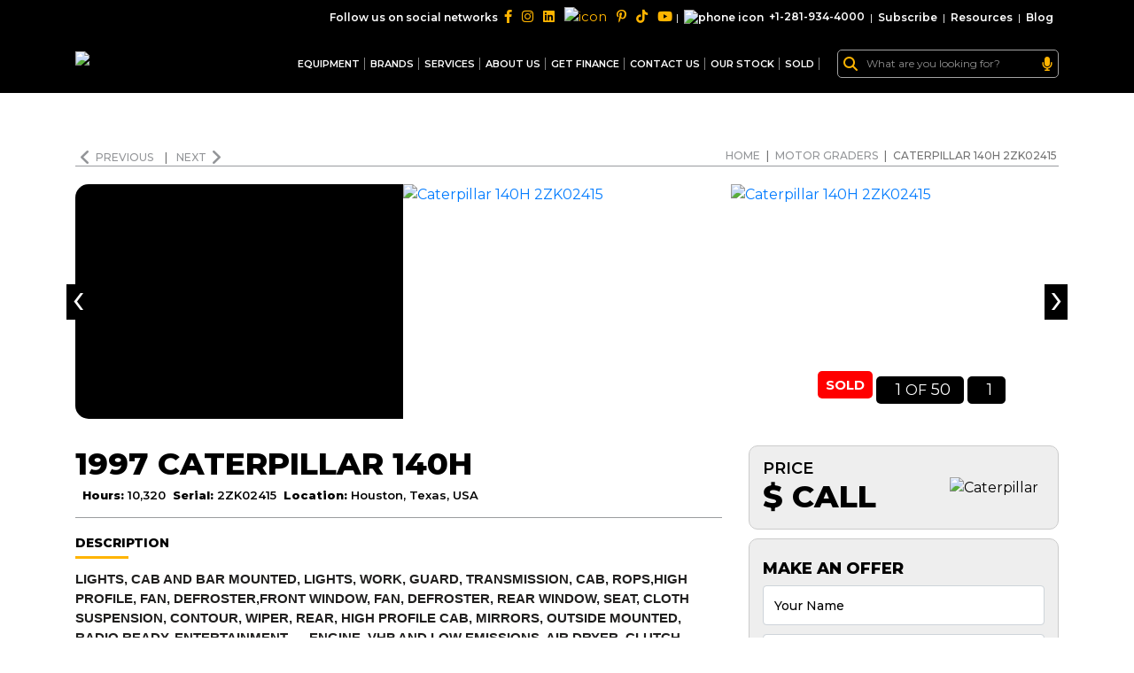

--- FILE ---
content_type: text/html; charset=UTF-8
request_url: https://www.my-equipment.com/motor-graders/caterpillar-140h-2zk02415
body_size: 29101
content:
<!DOCTYPE html>
<html lang="en" prefix="og: http://ogp.me/ns# fb: http://ogp.me/ns/fb#">
<head>
        <script src="https://challenges.cloudflare.com/turnstile/v0/api.js" async defer></script>
    <meta name="csrf-token" content="Q2Kg1AO3HF3hrEQmJtmafnz9lmymEeADTbdyEhJB">
    <link rel="canonical" href="https://www.my-equipment.com/motor-graders/caterpillar-140h-2zk02415">
    <link rel="preload" as="font" href="https://www.my-equipment.com/themes/v1/fonts/SoleilRegular.woff"
          crossorigin="anonymous">
    <link rel="preload" as="font" href="https://www.my-equipment.com/themes/v1/fonts/fontawesome-webfont.woff2?v=4.6.3"
          crossorigin="anonymous">
    <meta http-equiv="X-UA-Compatible" content="IE=edge">
    <meta name="facebook-domain-verification" content="l7j8oimb0t2gibclmwh096rkb7yohs" />
    <link rel="shortcut icon" type="image/ico"
          href="https://cdn.my-equipment.com/images/favicon.webp?format=avif"/>
      
            <title>1997 Caterpillar 140H For Sale
            in Houston, Texas, USA | MY-Equipment.com</title>
                <meta name="description"
              content="Used 1997 Caterpillar 140H Motor Graders For Sale in Houston, Texas, USA. Serial#:2ZK02415, Hours: 10320, 




LIGHTS, CAB AND BAR MOUNTED, LIGHTS, WORK, GUARD, TRANSMISSION, CAB, ROPS,HIGH PROFILE, FAN, DEFROSTER,FRONT WINDOW, FAN, DEFROSTER, REAR WINDOW, SEAT, CLOTH SUSPENSION, CONTOUR, WIPER, REAR, HIGH PROFILE CAB, MIRRORS, OUTSIDE MOUNTED, RADIO READY, ENTERTAINMENT    , ENGINE, VHP AND LOW EMISSIONS, AIR DRYER, CLUTCH, SLIP,CIRCLE DRIVE, BATTERIES, HEAVY DUTY, STARTING AID, ETHER, HYDRAULICS, BASE & 1 FUNCTION, ACCUMULATORS, BLADE LIFT, BLADE, 14' X 27" X 1", CUTTING EDGE, 14' BLADE, END BITS, OVERLAY, RIPPER-SCARIFIER, REAR, HEATER, ENGINE COOLANT, COOLANT, LONG LIFE -40C(-40F) DOMESTIC TRUCK, AIR CONDITIONER WITH HEATER, ALTERNATOR, 75 AMP, CONVERTER, COMMUNICATION    , PUSH PLATE, COUNTERWEIGHT, SPEEDOMETER/TACHOMETER, WINDOWS, LOWER OPENING, BACK-UP ALARM.

"/>
        <meta name="keywords" content=""/>
        <link rel="image_src" href="https://cdn.my-equipment.com/products/caterpillar-140h-2zk02415_2454_46.jpg?format=avif&amp;width=750&amp;height=540" />
        <meta property="og:image" content="https://cdn.my-equipment.com/products/caterpillar-140h-2zk02415_2454_46.jpg?format=avif&amp;width=750&amp;height=540" />
        <meta itemprop="url" content="https://www.my-equipment.com/"/>
 

    <meta property="og:street-address" content="1400 Broadfield Blvd">
    <meta property="og:locality" content="Houston">
    <meta property="og:region" content="Texas">
    <meta property="og:postal-code" content="77084">
    <meta property="og:country-name" content="USA">
    <meta property="og:email" content="sales@my-equipment.com">
    <meta property="og:phone_number" content="+1-281-934-4000">
    <meta property="og:fax_number" content="+1-281-934-4003">
    <meta property="facebook" content="https://www.facebook.com/MyEquipment">
    <meta property="twitter" content="https://twitter.com/My_Equipment">
    <meta property="instagram" content="https://www.instagram.com/my_equipment_texas/">
    <meta property="youtube" content="https://www.youtube.com/MY-Equipment">
    <meta property="pinterest" content="https://www.pinterest.com/myequipment">

    
    
    <script>
        //gtag('config', 'AW-10793901195/5L55CKrMxacDEIu595oo', {
           // 'phone_conversion_number': '713-304-6013'
      //  });
    </script>

<script> (function(w,d,t,r,u) { var f,n,i; w[u]=w[u]||[],f=function() { var o={ti:"149001293"}; o.q=w[u],w[u]=new UET(o),w[u].push("pageLoad") }, n=d.createElement(t),n.src=r,n.async=1,n.onload=n.onreadystatechange=function() { var s=this.readyState; s&&s!=="loaded"&&s!=="complete"||(f(),n.onload=n.onreadystatechange=null) }, i=d.getElementsByTagName(t)[0],i.parentNode.insertBefore(n,i) }) (window,document,"script","//bat.bing.com/bat.js","uetq"); </script>

    <link rel="shortcut icon" type="image/ico" href="https://cdn.my-equipment.com/images/favicon.webp?format=avif"/>
    <!-- Google tag (gtag.js) -->
    <script async src="https://www.googletagmanager.com/gtag/js?id=G-KR0N9SHV66"></script>
    <script>
      window.dataLayer = window.dataLayer || [];
      function gtag(){dataLayer.push(arguments);}
      gtag('js', new Date());
    
      gtag('config', 'G-KR0N9SHV66');
    </script>
    <!-- Google Tag Manager -->
    <script>(function (w, d, s, l, i) {
            w[l] = w[l] || [];
            w[l].push({
                'gtm.start':
                    new Date().getTime(), event: 'gtm.js'
            });
            var f = d.getElementsByTagName(s)[0],
                j = d.createElement(s), dl = l != 'dataLayer' ? '&l=' + l : '';
            j.async = true;
            j.src =
                'https://www.googletagmanager.com/gtm.js?id=' + i + dl;
            f.parentNode.insertBefore(j, f);
        })(window, document, 'script', 'dataLayer', 'GTM-PFTP8DJ');</script>
    <!-- End Google Tag Manager -->

    <script type="application/ld+json">
{
  "@context": "https://schema.org",
  "@type": "WebSite",
  "url": "https://www.my-equipment.com/",
  "potentialAction": {
                    "@type": "SearchAction",
                    "target": "https://www.my-equipment.com/mega-search?search={search_term_string}",
                    "query-input": "required name=search_term_string"
                }
}




    </script>
    <script type="application/ld+json">
{ "@context" : "https://schema.org",
  "@type" : "AutoDealer",
  "url" : "https://www.my-equipment.com/",
  "name": "Used Construction Equipment & Heavy Machinery For Sale | MY Equipment",
  "description": "MY Equipment In Houston Texas, Deals In Quality Used Heavy Equipment. We offers Caterpillar, Komatsu, Kawasaki, John Deere, Volvo & Other Brands In Very Low Rates.",
  "logo":"https://www.my-equipment.com/storage/images/logo.png",
   "address": {
                "@type": "PostalAddress",
                "streetAddress": "1400 Broadfield Blvd",
                "addressLocality": "Houston",
                "addressRegion": "TX",
                "postalCode": "77084",
                "addressCountry": "US"
              },
               "geo": {
                "@type": "GeoCoordinates",
                 "latitude": 29.788101,
                "longitude": -95.658878
             },

      "sameAs": [
                    "https://instagram.com/my_equipment_texas/",
                    "https://facebook.com/MyEquipment",
                    "https://twitter.com/My_Equipment",
                    "https://www.youtube.com/MY-Equipment",
                    "https://www.pinterest.com/myequipment/",
                    "https://www.linkedin.com/in/my-equipment/"
                ]
    }




    </script>


    <meta charset="utf-8">
    <!-- <meta name="viewport" content="width=device-width, initial-scale=1"> -->
    <meta name="viewport" content="width=device-width, initial-scale=1, user-scalable=0">
    

    <!-- Google Font -->
    <link rel="preconnect" href="https://fonts.gstatic.com">
    <link href="https://fonts.googleapis.com/css2?family=Montserrat:wght@300;400;500;600;700;800;900&display=swap"
          rel="stylesheet">

    <!-- Header CSS -->
    
    <link rel="stylesheet" href="https://cdn.my-equipment.com/newsite-v2/assets/css/fontawesome.min.css?format=avif">
    <link rel="stylesheet" href="https://cdn.my-equipment.com/newsite-v2/assets/css/select2.min.css?v=2025.1&amp;format=avif">
    <link rel="stylesheet" href="https://cdn.my-equipment.com/newsite-v2/assets/css/bootstrap.min.css?v=2025.1&amp;format=avif">
    <link rel="stylesheet" href="https://cdn.my-equipment.com/newsite-v2/assets/css/aos.css?v=2025.1&amp;format=avif">
    <link rel="stylesheet" href="https://cdn.my-equipment.com/newsite-v2/assets/css/slick.min.css?v=2025.1&amp;format=avif">
    <link rel="stylesheet" href="https://cdn.my-equipment.com/newsite-v2/assets/css/fancybox.min.css?v=2025.1&amp;format=avif">
    <link rel="stylesheet" href="https://cdn.my-equipment.com/newsite-v2/assets/css/layout.css?v=2025.1&amp;format=avif">

    <!-- Header JS -->
    <script src="https://cdn.my-equipment.com/newsite-v2/assets/js/jquery.min.js?format=avif"></script>

            


    <!-- JSON-LD markup generated by Google Structured Data Markup Helper. -->
    <script type="application/ld+json">
{
  "@context" : "http://schema.org",
  "@type" : "Product",
  "name" : " Caterpillar 140H Motor Graders
        For Sale in Houston, Texas, USA",
  "image" : "https://cdn.my-equipment.com/products/caterpillar-140h-2zk02415_2454_46.jpg?format=avif&amp;width=750&amp;height=540",
  "description" : "Used 1997 Caterpillar 140H Motor Graders
        For Sale in Houston, Texas, USA. Serial#:2ZK02415
        , Hours: 10320, 




LIGHTS, CAB AND BAR MOUNTED, LIGHTS, WORK, GUARD, TRANSMISSION, CAB, ROPS,HIGH PROFILE, FAN, DEFROSTER,FRONT WINDOW, FAN, DEFROSTER, REAR WINDOW, SEAT, CLOTH SUSPENSION, CONTOUR, WIPER, REAR, HIGH PROFILE CAB, MIRRORS, OUTSIDE MOUNTED, RADIO READY, ENTERTAINMENT    , ENGINE, VHP AND LOW EMISSIONS, AIR DRYER, CLUTCH, SLIP,CIRCLE DRIVE, BATTERIES, HEAVY DUTY, STARTING AID, ETHER, HYDRAULICS, BASE &amp; 1 FUNCTION, ACCUMULATORS, BLADE LIFT, BLADE, 14&#039; X 27&quot; X 1&quot;, CUTTING EDGE, 14&#039; BLADE, END BITS, OVERLAY, RIPPER-SCARIFIER, REAR, HEATER, ENGINE COOLANT, COOLANT, LONG LIFE -40C(-40F) DOMESTIC TRUCK, AIR CONDITIONER WITH HEATER, ALTERNATOR, 75 AMP, CONVERTER, COMMUNICATION    , PUSH PLATE, COUNTERWEIGHT, SPEEDOMETER/TACHOMETER, WINDOWS, LOWER OPENING, BACK-UP ALARM.

",
  "brand" : {
    "@type" : "Brand",
    "name" : " Caterpillar",
    "logo" : "https://cdn.my-equipment.com/images/logo.png"
  },
  "offers" : {
    "@type" : "Offer",
    "availability": "Outofstock",
    "price" : "0",
    "priceCurrency": "USD",
    "url": "https://my-equipment.com/motor-graders/caterpillar-140h-2zk02415"
  }}





    </script>
    <script type="application/ld+json">
{
      "@context": "https://schema.org/",
       "@type": "BreadcrumbList",
            "itemListElement": [{
              "@type": "ListItem",
              "position": 1,
              "name": "Home",
              "item": "https://www.my-equipment.com"
            },{
              "@type": "ListItem",
              "position": 2,
              "name": "Motor Graders",
              "item": "https://www.my-equipment.com/motor-graders"
      },{
            "@type": "ListItem",
            "position": 3,
            "name": "Caterpillar 140H 2ZK02415"
      }]
    }




    </script>
    

    
    <link rel="stylesheet" href="https://cdn.my-equipment.com/newsite-v2/assets/css/innerPage.css?v=2025.1&amp;format=avif">
    <link rel="stylesheet" href="https://cdn.my-equipment.com/newsite-v2/assets/css/product-detail.css?v=2025.1&amp;format=avif">
    <link rel="stylesheet" href="https://cdn.my-equipment.com/newsite-v2/assets/css/responsive.css?v=2025.1&amp;format=avif">
    
    <style>
        html body .offer_captcha,html body .finance_captcha{
            height: 47px!important;
            width: 213px!important;
        }
        
            .select2-results__option .img-flag {
    width: 17px;
    margin-right: 5px;
}
.an-form-section .price div {
    gap: 5px;
}

.an-product-detail-slider-wrapper span.red {
    /*display:none;*/
     background: red;
    position: relative;
    bottom: 1px;
    right: 0px;
    font-size: 15px;
    text-transform: uppercase;
    padding: 6px 9px;
    color: white;
    font-weight: 700;
    min-width: 60px;
    text-align: center;
    border-radius: 5px;
}

/*.an-content-section span.red {*/
/*    display: none; */
/*    background: red;*/
/*    position: relative;*/
/*    bottom: 7px;*/
/*    right: 0px;*/
/*    font-size: 13px;*/
/*    text-transform: uppercase;*/
/*    padding: 4px 7px;*/
/*    color: white;*/
/*    font-weight: 700;*/
/*    min-width: 60px;*/
/*     text-align: center; */
/*    border-radius: 5px;*/
/*}*/
.an-download-image {
    height: 31px;
    position: relative;
    top: 0px;
    color: #ffb400!important;
    display:none;
    visibility: hidden;
}
.an-download-image:hover {
    color: black!important;
}
@media (min-width: 1200px){
    .fancybox-slide--image .fancybox-content {
    width: 1170px!important;
    transform: translate(-50%, -50%)!important;
    left: 50%!important;
    top: 50%!important;
    height: 100vh !important;
}

.fancybox-content .fancybox-image {
    width: 100%;
    height: 100%;
    object-fit: cover;
}
.fancybox-iframe {
    width: 100%;
}
.fancybox-slide--video .fancybox-content {
    width: 1170px !important;
}
.fancybox-slide.fancybox-slide--video {
    padding-top: 5px;
    padding-bottom: 5px;
}
}
  @media (max-width: 575px){
      .an-download-image {
          display: inline-block;
      }
  }      
    </style>
    

    
    <script type="text/javascript">
    var items='';

    
        /* Topbar Search JS */
        $(function(){
          $('.topbar_form_search input[type="text"]').focus(function() {
            $('body').addClass('overflow-hidden');
          });
          $('.topbar_form_search input[type="text"]').focusout(function() {
              var itm=$(this).parent().next('.items');
              setTimeout(function(){ itm.removeClass('showitems');
            $('body').removeClass('overflow-hidden'); }, 300);
            
          });
          
          $('.topbar_form_search input[type="text"]').keyup(function() {
              var value=$(this).val();
    if(value.length>2)
          {
              var itms=$(this).parent().next('.items');
               $.ajax({
  url: "/mega-search-suggest?search="+value
})
  .done(function( data ) {
      
    console.log(data.stock);
    data.stock.forEach(function(item,index) {
        title=item.title;
        count=item.count;
        
   $('#stockitems').html('<div class="cover-all-search" ><a href="/mega-search?search='+title+'"><div class="ml-2 pr-area"><div class="pr-text">'+title+'('+count+')</div></div></a></div>');
});
   data.sold.forEach(function(item,index) {
        title=item.title;
        count=item.count;
   $('#solditems').html('<div class="cover-all-search" ><a href="/mega-search-sold?search='+title+'"><div class="ml-2 pr-area"><div class="pr-text">'+title+'('+count+')</div></div></a></div>');
});
    
    itms.addClass('showitems');
    
    }
  );
          }
              
              
              
              
              
            /*if($(this).parent().next('.items').html()=='')
            $(this).parent().next('.items').html(items);*/
            
            
            //$(".cover-all-search").hide();
              //$(".cover-all-search[data-filter-name*='"+value.toLowerCase()+"']").show();
            
            
          });
        })
    </script>
    <style>
     
.milestones--list {
  background: white;
  color: black;
}
.milestones  .megamenu_title h3 {
  color: black;
}
.stock_megamenu_header  span {
  font-size: 18px;
  font-weight: 800;
}
.stock_megamenu_header {
  background:  white !important;
  padding: 0px;
  border-bottom: 1px solid #2738461f;
}
.milestones .megamenu_title {
  margin-bottom: 0px;
  border-left: none;
  position: relative;
}

.borderBottom {
  border-bottom: 6px solid #ffb400;
  position: absolute;
  height: 70px;
  width: 105px;
}

.stock_megamenu_content {
  padding-left: 0px;
}

.borderBottomLarge {
  border-bottom: 6px solid #ffb400;
  width: 96%;
  margin-left: 15px;
  margin-top: 27px;
}

.milestones--list:last-child {
  padding-bottom:9px;
}

html body .footer_captcha{
    height:38px!important;
    width:192px!important;
}

.select2-selection--single .select2-selection__rendered{
    display: inline !important;
}

    </style>
</head>
<body>



<!-- Google Tag Manager (noscript) -->
<noscript>
    <iframe src="https://www.googletagmanager.com/ns.html?id=GTM-PFTP8DJ"
            height="0" width="0" style="display:none;visibility:hidden"></iframe>
</noscript>
<!-- End Google Tag Manager (noscript) -->

<!-- Loader -->
<!--<div class="page-loader d-none">-->
<!--    <div class="spinner"></div>-->
<!--</div>-->

<!-- Header -->
<header class="bg_dark dark-header an-header">
    <!-- Topbar -->
    <div class="top-bar">
    <div class="container">
        <form action="/mega-search" class="an-search-form topbar_form_search" id="searchform" autocomplete="off">
                <div>
                    <i class="fa fa-search icon_search"></i>
                    <input type="text" name="search" id="project-id" placeholder="What are you looking for?" required="required">
                    <i class="fa-solid fa-microphone" onclick="startDictation()"></i>
                </div>
            </form>
        <ul>
            <li>
                <div class="an-social-link">
                    <p>Follow us on social networks</p>
                    <a href="https://www.facebook.com/MyEquipment"><i class="fa-brands fa-facebook-f"></i></a>
                    <a href="https://www.instagram.com/my_equipment_texas"><i class="fa-brands fa-instagram"></i></a>
                    <a href="https://www.linkedin.com/company/my-equipment/"><i class="fa-brands fa-linkedin"></i></a>
                    <a href="https://twitter.com/My_Equipment"><img src="https://cdn.my-equipment.com/newsite-v2/assets/img/twitter-logo1.png?format=avif" alt="icon"></a>
                    <a href="https://www.pinterest.com/myequipment"><i class="fa-brands fa-pinterest-p"></i></a>
                    <a href="https://www.tiktok.com/@myequipment"><i class="fa-brands fa-tiktok"></i></a>
                    <a href="https://www.youtube.com/MY-Equipment"><i class="fa-brands fa-youtube"></i></a>
                </div>
            </li>
            <li class="hide-md">|</li>
            <li  class="hide-md">
                <a href="tel:+12819344000"><img src="https://cdn.my-equipment.com/newsite-v2/assets/img/phone-icon.webp?format=avif"
                        alt="phone icon">+1-281-934-4000 </a>
            </li>
            <li  class="hide-md">|</li>
            <li>
                <a href="https://www.my-equipment.com/subscribe-to-myequipment">Subscribe</a>
            </li>
            <li>|</li>
            <li>
                <a href="/resources">Resources</a>
            </li>
            <li>|</li>
            <li>
                <a href="/blog">Blog</a>
            </li>
            <!--<li>|</li>-->
            <!--<li>-->
            <!--    <select class="an-lan-select" name="state">-->
            <!--        <option value="en">English</option>-->
            <!--        <option value="Ar">Arabic</option>-->
            <!--        <option value="gr">German</option>-->
            <!--        <option value="sp">Spanish</option>-->
            <!--        <option value="fr">French</option>-->
            <!--        <option value="po">Polish</option>-->
            <!--        <option value="it">Italian</option>-->
            <!--        <option value="br">Brazil</option>-->
            <!--        <option value="ru">Russain</option>-->
            <!--        <option value="tu">Turkish</option>-->
            <!--        <option value="ch">Chinese</option>-->
            <!--        <option value="ja">Japanese</option>-->
            <!--    </select>-->
            <!--</li>-->
        </ul>
    </div>
</div>
<nav class="an-navbar navbar navbar-expand-lg navbar-light ">
    <div class="container">
        <a class="navbar-brand" href="/">
            <img src="https://cdn.my-equipment.com/newsite-v2/assets/img/logo.webp?format=avif" alt="logo" style="aspect-ratio: 31 / 11">
        </a>

        <div class="collapse navbar-collapse " id="navbarSupportedContent">
            <ul class="navbar-nav ml-auto an-desktop-menu">


                <li class="nav-item dropdown">
                    <a class="nav-link dropdown-toggle" href="/stock-list" id="navbarDropdown" 
                        aria-haspopup="true" aria-expanded="false">
                        EQUIPMENT
                    </a>
                    <div class="dropdown-menu" aria-labelledby="navbarDropdown">
                        <div class="row">
                            <div class="col-lg-12">
                                <div class="dropdown-content">
                                    <div class="dropdown-heading">
                                        <div>
                                            <h3>ALL EQUIPMENT</h3>
                                            <p>MY Equipment deals with different kinds of equipment. See all below</p>
                                        </div>

                                    </div>
                                    <div class="white-paper-mega-menu equipment-dropdown">
                                        
                                                                                <div class="white-paper-menu-item">
                                            <span class="an-machine-amount">8</span>
                                            <figure>
                                                <img src="https://cdn.my-equipment.com/newsite-v2/assets/img/categories/wheel-loaders.png?v=3&amp;format=avif" alt="Wheel Loaders">
                                            </figure>
                                            <h3>Wheel Loaders</h3>
                                            <a href="/wheel-loaders" class="hover">
                                                <span href="/wheel-loaders">View
                                                    Details</span>
                                            </a>
                                        </div>
                                                                                <div class="white-paper-menu-item">
                                            <span class="an-machine-amount">50</span>
                                            <figure>
                                                <img src="https://cdn.my-equipment.com/newsite-v2/assets/img/categories/motor-graders.png?v=3&amp;format=avif" alt="Motor Graders">
                                            </figure>
                                            <h3>Motor Graders</h3>
                                            <a href="/motor-graders" class="hover">
                                                <span href="/motor-graders">View
                                                    Details</span>
                                            </a>
                                        </div>
                                                                                <div class="white-paper-menu-item">
                                            <span class="an-machine-amount">5</span>
                                            <figure>
                                                <img src="https://cdn.my-equipment.com/newsite-v2/assets/img/categories/track-excavators.png?v=3&amp;format=avif" alt="Track Excavators">
                                            </figure>
                                            <h3>Track Excavators</h3>
                                            <a href="/track-excavators" class="hover">
                                                <span href="/track-excavators">View
                                                    Details</span>
                                            </a>
                                        </div>
                                                                                <div class="white-paper-menu-item">
                                            <span class="an-machine-amount">1</span>
                                            <figure>
                                                <img src="https://cdn.my-equipment.com/newsite-v2/assets/img/categories/wheel-excavators.png?v=3&amp;format=avif" alt="Wheel Excavators">
                                            </figure>
                                            <h3>Wheel Excavators</h3>
                                            <a href="/wheel-excavators" class="hover">
                                                <span href="/wheel-excavators">View
                                                    Details</span>
                                            </a>
                                        </div>
                                                                                <div class="white-paper-menu-item">
                                            <span class="an-machine-amount">8</span>
                                            <figure>
                                                <img src="https://cdn.my-equipment.com/newsite-v2/assets/img/categories/crawler-dozers.png?v=3&amp;format=avif" alt="Crawler Dozers">
                                            </figure>
                                            <h3>Crawler Dozers</h3>
                                            <a href="/crawler-dozers" class="hover">
                                                <span href="/crawler-dozers">View
                                                    Details</span>
                                            </a>
                                        </div>
                                                                                <div class="white-paper-menu-item">
                                            <span class="an-machine-amount">4</span>
                                            <figure>
                                                <img src="https://cdn.my-equipment.com/newsite-v2/assets/img/categories/backhoe-loaders.png?v=3&amp;format=avif" alt="Backhoe Loaders">
                                            </figure>
                                            <h3>Backhoe Loaders</h3>
                                            <a href="/backhoe-loaders" class="hover">
                                                <span href="/backhoe-loaders">View
                                                    Details</span>
                                            </a>
                                        </div>
                                                                                <div class="white-paper-menu-item">
                                            <span class="an-machine-amount">0</span>
                                            <figure>
                                                <img src="https://cdn.my-equipment.com/newsite-v2/assets/img/categories/forklift.png?v=3&amp;format=avif" alt="Forklift">
                                            </figure>
                                            <h3>Forklift</h3>
                                            <a href="/forklift" class="hover">
                                                <span href="/forklift">View
                                                    Details</span>
                                            </a>
                                        </div>
                                                                                <div class="white-paper-menu-item">
                                            <span class="an-machine-amount">3</span>
                                            <figure>
                                                <img src="https://cdn.my-equipment.com/newsite-v2/assets/img/categories/vibratory-rollers.png?v=3&amp;format=avif" alt="Vibratory Rollers">
                                            </figure>
                                            <h3>Vibratory Rollers</h3>
                                            <a href="/vibratory-rollers" class="hover">
                                                <span href="/vibratory-rollers">View
                                                    Details</span>
                                            </a>
                                        </div>
                                                                                <div class="white-paper-menu-item">
                                            <span class="an-machine-amount">5</span>
                                            <figure>
                                                <img src="https://cdn.my-equipment.com/newsite-v2/assets/img/categories/cranes.png?v=3&amp;format=avif" alt="Cranes">
                                            </figure>
                                            <h3>Cranes</h3>
                                            <a href="/cranes" class="hover">
                                                <span href="/cranes">View
                                                    Details</span>
                                            </a>
                                        </div>
                                                                                <div class="white-paper-menu-item">
                                            <span class="an-machine-amount">0</span>
                                            <figure>
                                                <img src="https://cdn.my-equipment.com/newsite-v2/assets/img/categories/asphalt-pavers.png?v=3&amp;format=avif" alt="Asphalt Pavers">
                                            </figure>
                                            <h3>Asphalt Pavers</h3>
                                            <a href="/asphalt-pavers" class="hover">
                                                <span href="/asphalt-pavers">View
                                                    Details</span>
                                            </a>
                                        </div>
                                                                                <div class="white-paper-menu-item">
                                            <span class="an-machine-amount">1</span>
                                            <figure>
                                                <img src="https://cdn.my-equipment.com/newsite-v2/assets/img/categories/compactor.png?v=3&amp;format=avif" alt="Compactor">
                                            </figure>
                                            <h3>Compactor</h3>
                                            <a href="/compactor" class="hover">
                                                <span href="/compactor">View
                                                    Details</span>
                                            </a>
                                        </div>
                                                                                <div class="white-paper-menu-item">
                                            <span class="an-machine-amount">1</span>
                                            <figure>
                                                <img src="https://cdn.my-equipment.com/newsite-v2/assets/img/categories/articulated-trucks.png?v=3&amp;format=avif" alt="Articulated trucks">
                                            </figure>
                                            <h3>Articulated trucks</h3>
                                            <a href="/articulated-trucks" class="hover">
                                                <span href="/articulated-trucks">View
                                                    Details</span>
                                            </a>
                                        </div>
                                                                                <div class="white-paper-menu-item">
                                            <span class="an-machine-amount">1</span>
                                            <figure>
                                                <img src="https://cdn.my-equipment.com/newsite-v2/assets/img/categories/crawler-loaders.png?v=3&amp;format=avif" alt="Crawler Loaders">
                                            </figure>
                                            <h3>Crawler Loaders</h3>
                                            <a href="/crawler-loaders" class="hover">
                                                <span href="/crawler-loaders">View
                                                    Details</span>
                                            </a>
                                        </div>
                                                                                <div class="white-paper-menu-item">
                                            <span class="an-machine-amount">5</span>
                                            <figure>
                                                <img src="https://cdn.my-equipment.com/newsite-v2/assets/img/categories/agriculture-tractors.png?v=3&amp;format=avif" alt="Agriculture Tractors">
                                            </figure>
                                            <h3>Agriculture Tractors</h3>
                                            <a href="/agriculture-tractors" class="hover">
                                                <span href="/agriculture-tractors">View
                                                    Details</span>
                                            </a>
                                        </div>
                                                                                <div class="white-paper-menu-item">
                                            <span class="an-machine-amount">16</span>
                                            <figure>
                                                <img src="https://cdn.my-equipment.com/newsite-v2/assets/img/categories/parts-attachments.png?v=3&amp;format=avif" alt="Parts &amp; Attachments">
                                            </figure>
                                            <h3>Parts &amp; Attachments</h3>
                                            <a href="/parts-attachments" class="hover">
                                                <span href="/parts-attachments">View
                                                    Details</span>
                                            </a>
                                        </div>
                                        
                                    </div>

                                </div>
                            </div>

                        </div>
                    </div>
                </li>



                <li class="nav-item dropdown ">
                    <a class="nav-link dropdown-toggle" href="#" id="navbarDropdown" role="button"
                        data-toggle="dropdown" aria-haspopup="true" aria-expanded="false">
                        BRANDS
                    </a>
                    <div class="dropdown-menu" aria-labelledby="navbarDropdown">
                        <div class="barand-mega-menu">
                            <div class="dropdown-heading">
                                <div>
                                    <h3>BRANDS</h3>
                                    <p>FOLLOWING ARE THE BRANDS WE DEAL IN</p>
                                </div>
                            </div>
                            
                            <div class="brand-menu-wrapper">
                                
                                                                                                <a href="/caterpillar"> <span
                                        class="an-machine-amount">83</span>
                                    <img src="https://cdn.my-equipment.com/newsite-v2/assets/img/brand-menu/caterpillar.png?format=avif" alt="Caterpillar">
                                </a>
                                                                                                                                <a href="/dynapac"> <span
                                        class="an-machine-amount">1</span>
                                    <img src="https://cdn.my-equipment.com/newsite-v2/assets/img/brand-menu/dynapac.png?format=avif" alt="Dynapac">
                                </a>
                                                                                                                                <a href="/tadano"> <span
                                        class="an-machine-amount">5</span>
                                    <img src="https://cdn.my-equipment.com/newsite-v2/assets/img/brand-menu/tadano.png?format=avif" alt="Tadano">
                                </a>
                                                                                                                                                                                                                                                                <a href="/volvo"> <span
                                        class="an-machine-amount">1</span>
                                    <img src="https://cdn.my-equipment.com/newsite-v2/assets/img/brand-menu/volvo.png?format=avif" alt="Volvo">
                                </a>
                                                                                                                                                                                                <a href="/komatsu"> <span
                                        class="an-machine-amount">2</span>
                                    <img src="https://cdn.my-equipment.com/newsite-v2/assets/img/brand-menu/komatsu.png?format=avif" alt="Komatsu">
                                </a>
                                                                                                                                                                                                                                                                <a href="/massey-ferguson"> <span
                                        class="an-machine-amount">5</span>
                                    <img src="https://cdn.my-equipment.com/newsite-v2/assets/img/brand-menu/massey-ferguson.png?format=avif" alt="Massey Ferguson">
                                </a>
                                                                                                                                <a href="/case"> <span
                                        class="an-machine-amount">1</span>
                                    <img src="https://cdn.my-equipment.com/newsite-v2/assets/img/brand-menu/case.png?format=avif" alt="Case">
                                </a>
                                                                                                                                <a href="/my-equipment"> <span
                                        class="an-machine-amount">1</span>
                                    <img src="https://cdn.my-equipment.com/newsite-v2/assets/img/brand-menu/my-equipment.png?format=avif" alt="MY Equipment">
                                </a>
                                                                                                                                <a href="/john-deere"> <span
                                        class="an-machine-amount">5</span>
                                    <img src="https://cdn.my-equipment.com/newsite-v2/assets/img/brand-menu/john-deere.png?format=avif" alt="John Deere">
                                </a>
                                                                                                                                                                                                <a href="/sakai"> <span
                                        class="an-machine-amount">3</span>
                                    <img src="https://cdn.my-equipment.com/newsite-v2/assets/img/brand-menu/sakai.png?format=avif" alt="Sakai">
                                </a>
                                                                                                                                <a href="/michelin"> <span
                                        class="an-machine-amount">1</span>
                                    <img src="https://cdn.my-equipment.com/newsite-v2/assets/img/brand-menu/michelin.png?format=avif" alt="Michelin">
                                </a>
                                                                
                            </div>
                            
                            
                        </div>
                    </div>
                </li>
                <li class="nav-item dropdown ">
                    <a class="nav-link dropdown-toggle" href="#" id="navbarDropdown" role="button"
                        data-toggle="dropdown" aria-haspopup="true" aria-expanded="false">
                        SERVICES
                    </a>
                    <div class="dropdown-menu services-dropdown" aria-labelledby="navbarDropdown">

                        <div class="row">
                            <div class="col-lg-12">
                                <div class="dropdown-content">
                                    <div class="white-paper-mega-menu equipment-dropdown">
                                        <div class="white-paper-menu-item">
                                           
                                            <figure>
                                                <img src="https://cdn.my-equipment.com/newsite-v2/assets/img/service_1.png?format=avif" alt="Dismantling">
                                            </figure>
                                            <h3>Dismantling</h3>
                                            <a href="/dismantling" class="hover">
                                                <span href="/dismantling">View
                                                    Details</span>
                                            </a>
                                        </div>
                                        <div class="white-paper-menu-item">
                                            
                                            <figure>
                                                <img src="https://cdn.my-equipment.com/newsite-v2/assets/img/service_2.png?format=avif" alt="Transport">
                                            </figure>
                                            <h3>Transport</h3>
                                            <a href="/transportation" class="hover">
                                                <span href="/transportation">View
                                                    Details</span>
                                            </a>
                                        </div>
                                        <div class="white-paper-menu-item">
                                           
                                            <figure>
                                                <img src="https://cdn.my-equipment.com/newsite-v2/assets/img/service_3.png?format=avif" alt="Inspection">
                                            </figure>
                                            <h3>Inspection</h3>
                                            <a href="/inspection-and-appraisal" class="hover">
                                                <span href="/inspection-and-appraisal">View
                                                    Details</span>
                                            </a>
                                        </div>
                                        <div class="white-paper-menu-item">
                                           
                                            <figure>
                                                <img src="https://cdn.my-equipment.com/newsite-v2/assets/img/service_4.png?format=avif" alt="Shipping">
                                            </figure>
                                            <h3>Shipping</h3>
                                            <a href="/shipping-forwarding" class="hover">
                                                <span href="/shipping-forwarding">View
                                                    Details</span>
                                            </a>
                                        </div>
                                    </div>

                                </div>
                            </div>

                        </div>

                    </div>
                </li>

                <li class="nav-item ">
                    <a class="nav-link" href="/about-us">About Us</a>
                </li>
 <li class="nav-item ">
       <a class="nav-link" href="/finance">Get Finance</a>
                  
                </li>
                <li class="nav-item">
                    <a class="nav-link" href="/contact-us">Contact us </a>
                </li>
                
                <li class="nav-item dropdown">
                    <a class="nav-link dropdown-toggle" href="#" id="navbarDropdown" role="button"
                        data-toggle="dropdown" aria-haspopup="true" aria-expanded="false">
                        Our Stock
                    </a>
                    <div class="dropdown-menu" id="ourstockajax" aria-labelledby="navbarDropdown">
        
                    </div>
                </li>
                <li class="nav-item dropdown">
                    <a class="nav-link dropdown-toggle" href="#" id="navbarDropdown" role="button"
                        data-toggle="dropdown" aria-haspopup="true" aria-expanded="false">
                        Sold
                    </a>
                    <div class="dropdown-menu" aria-labelledby="navbarDropdown">
                        <div class="row">
                            <div class="col-lg-12">
                                <div class="dropdown-content">
                                    <div class="dropdown-heading">
                                        <div>
                                            <h3>SOLD EQUIPMENT</h3>
                                            <p>MY Equipment sold equipment. See all below</p>
                                        </div>

                                    </div>
                                    <div class="white-paper-mega-menu equipment-dropdown">
                                        

                                                                                                                    <div class="white-paper-menu-item">
                                            <span class="an-machine-amount">295</span>
                                            <figure>
                                                <img src="https://cdn.my-equipment.com/newsite-v2/assets/img/categories/wheel-loaders.png?format=avif" alt="Wheel Loaders">
                                            </figure>
                                            <h3>Wheel Loaders</h3>
                                            <a href="/sold/wheel-loaders" class="hover">
                                                <span href="/sold/wheel-loaders">View
                                                    Details</span>
                                            </a>
                                        </div>
                                                                                                                                                            <div class="white-paper-menu-item">
                                            <span class="an-machine-amount">964</span>
                                            <figure>
                                                <img src="https://cdn.my-equipment.com/newsite-v2/assets/img/categories/motor-graders.png?format=avif" alt="Motor Graders">
                                            </figure>
                                            <h3>Motor Graders</h3>
                                            <a href="/sold/motor-graders" class="hover">
                                                <span href="/sold/motor-graders">View
                                                    Details</span>
                                            </a>
                                        </div>
                                                                                                                                                            <div class="white-paper-menu-item">
                                            <span class="an-machine-amount">141</span>
                                            <figure>
                                                <img src="https://cdn.my-equipment.com/newsite-v2/assets/img/categories/track-excavators.png?format=avif" alt="Track Excavators">
                                            </figure>
                                            <h3>Track Excavators</h3>
                                            <a href="/sold/track-excavators" class="hover">
                                                <span href="/sold/track-excavators">View
                                                    Details</span>
                                            </a>
                                        </div>
                                                                                                                                                            <div class="white-paper-menu-item">
                                            <span class="an-machine-amount">15</span>
                                            <figure>
                                                <img src="https://cdn.my-equipment.com/newsite-v2/assets/img/categories/wheel-excavators.png?format=avif" alt="Wheel Excavators">
                                            </figure>
                                            <h3>Wheel Excavators</h3>
                                            <a href="/sold/wheel-excavators" class="hover">
                                                <span href="/sold/wheel-excavators">View
                                                    Details</span>
                                            </a>
                                        </div>
                                                                                                                                                            <div class="white-paper-menu-item">
                                            <span class="an-machine-amount">151</span>
                                            <figure>
                                                <img src="https://cdn.my-equipment.com/newsite-v2/assets/img/categories/crawler-dozers.png?format=avif" alt="Crawler Dozers">
                                            </figure>
                                            <h3>Crawler Dozers</h3>
                                            <a href="/sold/crawler-dozers" class="hover">
                                                <span href="/sold/crawler-dozers">View
                                                    Details</span>
                                            </a>
                                        </div>
                                                                                                                                                            <div class="white-paper-menu-item">
                                            <span class="an-machine-amount">9</span>
                                            <figure>
                                                <img src="https://cdn.my-equipment.com/newsite-v2/assets/img/categories/backhoe-loaders.png?format=avif" alt="Backhoe Loaders">
                                            </figure>
                                            <h3>Backhoe Loaders</h3>
                                            <a href="/sold/backhoe-loaders" class="hover">
                                                <span href="/sold/backhoe-loaders">View
                                                    Details</span>
                                            </a>
                                        </div>
                                                                                                                                                            <div class="white-paper-menu-item">
                                            <span class="an-machine-amount">1</span>
                                            <figure>
                                                <img src="https://cdn.my-equipment.com/newsite-v2/assets/img/categories/forklift.png?format=avif" alt="Forklift">
                                            </figure>
                                            <h3>Forklift</h3>
                                            <a href="/sold/forklift" class="hover">
                                                <span href="/sold/forklift">View
                                                    Details</span>
                                            </a>
                                        </div>
                                                                                                                                                            <div class="white-paper-menu-item">
                                            <span class="an-machine-amount">25</span>
                                            <figure>
                                                <img src="https://cdn.my-equipment.com/newsite-v2/assets/img/categories/vibratory-rollers.png?format=avif" alt="Vibratory Rollers">
                                            </figure>
                                            <h3>Vibratory Rollers</h3>
                                            <a href="/sold/vibratory-rollers" class="hover">
                                                <span href="/sold/vibratory-rollers">View
                                                    Details</span>
                                            </a>
                                        </div>
                                                                                                                                                            <div class="white-paper-menu-item">
                                            <span class="an-machine-amount">8</span>
                                            <figure>
                                                <img src="https://cdn.my-equipment.com/newsite-v2/assets/img/categories/cranes.png?format=avif" alt="Cranes">
                                            </figure>
                                            <h3>Cranes</h3>
                                            <a href="/sold/cranes" class="hover">
                                                <span href="/sold/cranes">View
                                                    Details</span>
                                            </a>
                                        </div>
                                                                                                                                                            <div class="white-paper-menu-item">
                                            <span class="an-machine-amount">1</span>
                                            <figure>
                                                <img src="https://cdn.my-equipment.com/newsite-v2/assets/img/categories/articulated-trucks.png?format=avif" alt="Articulated trucks">
                                            </figure>
                                            <h3>Articulated trucks</h3>
                                            <a href="/sold/articulated-trucks" class="hover">
                                                <span href="/sold/articulated-trucks">View
                                                    Details</span>
                                            </a>
                                        </div>
                                                                                                                                                            <div class="white-paper-menu-item">
                                            <span class="an-machine-amount">2</span>
                                            <figure>
                                                <img src="https://cdn.my-equipment.com/newsite-v2/assets/img/categories/compactor.png?format=avif" alt="Compactor">
                                            </figure>
                                            <h3>Compactor</h3>
                                            <a href="/sold/compactor" class="hover">
                                                <span href="/sold/compactor">View
                                                    Details</span>
                                            </a>
                                        </div>
                                                                                                                                                            <div class="white-paper-menu-item">
                                            <span class="an-machine-amount">1</span>
                                            <figure>
                                                <img src="https://cdn.my-equipment.com/newsite-v2/assets/img/categories/asphalt-pavers.png?format=avif" alt="Asphalt Pavers">
                                            </figure>
                                            <h3>Asphalt Pavers</h3>
                                            <a href="/sold/asphalt-pavers" class="hover">
                                                <span href="/sold/asphalt-pavers">View
                                                    Details</span>
                                            </a>
                                        </div>
                                                                                                                                                                                                                                                                                                                    <div class="white-paper-menu-item">
                                            <span class="an-machine-amount">25</span>
                                            <figure>
                                                <img src="https://cdn.my-equipment.com/newsite-v2/assets/img/categories/parts-attachments.png?format=avif" alt="Parts &amp; Attachments">
                                            </figure>
                                            <h3>Parts &amp; Attachments</h3>
                                            <a href="/sold/parts-attachments" class="hover">
                                                <span href="/sold/parts-attachments">View
                                                    Details</span>
                                            </a>
                                        </div>
                                                                            


                                    </div>
                                </div>
                            </div>
                           
                        </div>
                    </div>
                </li>
            </ul>
            <form action="/mega-search" class="an-search-form topbar_form_search" id="searchform" autocomplete="off">
                <div>
                    <i class="fa fa-search icon_search"></i>
                    <input type="text" name="search" id="project-id" placeholder="What are you looking for?" required="required">
                    <i class="fa-solid fa-microphone microphone" onclick="startDictation()"></i>
                </div>
                <!--<div class="items">-->
                    
                <!--         <div class="cover-all-search1"  style="border-bottom:1px solid #ffb500;margin-bottom:10px;"><a href="javascript:;"><div class="ml-2 pr-area"><div class="pr-text pr-text-heading" style="font-weight: 600;color: #ffb500;margin: 10px;">In Stock</div></div></a></div>-->
                <!--         <span id="stockitems"></span>-->
                <!--         <div class="cover-all-search1"  style="border-bottom:1px solid #ffb500;margin-bottom:10px;"><a href="javascript:;"><div class="ml-2 pr-area"><div class="pr-text pr-text-heading" style="font-weight: 600;color: #ffb500;margin: 10px;">In Sold</div></div></a></div>-->
                <!--         <span id="solditems"></span>-->
                        
                <!--</div>-->
            </form>
            
            
            
        </div>
        <button class="an-menu-btn"><i class="fa fa-bars"></i></button>
        <div class="mobile-menu">
            <img src="https://www.my-equipment.com/new-design/assets/img/logo.webp" alt="icon">
            <button class="an-mobile-menu-clos"><i class="fa fa-close"></i></button>
            <ul>
                 <li class="an-has-submenu">
                    <a href="javascript:void(0);">Our Stock</a>
                    <ul class="an-submenu our-stock-submenu ourmobilestockajax">

                    </ul>

                </li>
                <li class="an-has-submenu">
                    <a href="#">EQUIPMENT</a>
                    <ul class="an-submenu">
                                                 <li>
                            <a href="/wheel-loaders">Wheel Loaders</a>
                        </li>
                                                <li>
                            <a href="/motor-graders">Motor Graders</a>
                        </li>
                                                <li>
                            <a href="/track-excavators">Track Excavators</a>
                        </li>
                                                <li>
                            <a href="/wheel-excavators">Wheel Excavators</a>
                        </li>
                                                <li>
                            <a href="/crawler-dozers">Crawler Dozers</a>
                        </li>
                                                <li>
                            <a href="/backhoe-loaders">Backhoe Loaders</a>
                        </li>
                                                <li>
                            <a href="/forklift">Forklift</a>
                        </li>
                                                <li>
                            <a href="/vibratory-rollers">Vibratory Rollers</a>
                        </li>
                                                <li>
                            <a href="/cranes">Cranes</a>
                        </li>
                                                <li>
                            <a href="/asphalt-pavers">Asphalt Pavers</a>
                        </li>
                                                <li>
                            <a href="/compactor">Compactor</a>
                        </li>
                                                <li>
                            <a href="/articulated-trucks">Articulated trucks</a>
                        </li>
                                                <li>
                            <a href="/crawler-loaders">Crawler Loaders</a>
                        </li>
                                                <li>
                            <a href="/agriculture-tractors">Agriculture Tractors</a>
                        </li>
                                                <li>
                            <a href="/parts-attachments">Parts &amp; Attachments</a>
                        </li>
                                                
                    </ul>

                </li>
                <li class="an-has-submenu">
                    <a href="#">Brands</a>
                    <ul class="an-submenu">
                                                                          <li>
                            <a href="/caterpillar">
                               Caterpillar
                            </a>
                        </li>
                                                                                                  <li>
                            <a href="/dynapac">
                               Dynapac
                            </a>
                        </li>
                                                                                                  <li>
                            <a href="/tadano">
                               Tadano
                            </a>
                        </li>
                                                                                                                                                                                                    <li>
                            <a href="/volvo">
                               Volvo
                            </a>
                        </li>
                                                                                                                                                   <li>
                            <a href="/komatsu">
                               Komatsu
                            </a>
                        </li>
                                                                                                                                                                                                    <li>
                            <a href="/massey-ferguson">
                               Massey Ferguson
                            </a>
                        </li>
                                                                                                  <li>
                            <a href="/case">
                               Case
                            </a>
                        </li>
                                                                                                  <li>
                            <a href="/my-equipment">
                               MY Equipment
                            </a>
                        </li>
                                                                                                  <li>
                            <a href="/john-deere">
                               John Deere
                            </a>
                        </li>
                                                                                                                                                   <li>
                            <a href="/sakai">
                               Sakai
                            </a>
                        </li>
                                                                                                  <li>
                            <a href="/michelin">
                               Michelin
                            </a>
                        </li>
                                                                    
                    </ul>

                </li>
                <li class="an-has-submenu">
                    <a href="#">Services</a>
                    <ul class="an-submenu">
                        <li>
                            <a href="/dismantling">
                                Dismantling
                            </a>
                        </li>
                        <li>
                            <a href="/transportation">
                                TRANSPORT
                            </a>
                        </li>
                        <li>
                            <a href="/inspection-and-appraisal">
                                INSPECTION
                            </a>
                        </li>
                        <li>
                            <a href="/shipping-forwarding">
                                SHIPPING
                            </a>
                        </li>

                    </ul>

                </li>
              
                <li>
                    <a href="/about-us">About Us</a>
                </li>
                 <li >
       <a class="nav-link" href="/finance">Get Finance</a>
                  
                </li>
                <li>
                    <a href="/contact-us">Contact Us </a>
                </li>
                
               
                <li class="an-has-submenu">
                    <a href="#">Sold</a>
                    <ul class="an-submenu">


                                                                    <li>
                            <a href="/sold/wheel-loaders">Wheel Loaders</a>
                        </li>
                                                                                            <li>
                            <a href="/sold/motor-graders">Motor Graders</a>
                        </li>
                                                                                            <li>
                            <a href="/sold/track-excavators">Track Excavators</a>
                        </li>
                                                                                            <li>
                            <a href="/sold/wheel-excavators">Wheel Excavators</a>
                        </li>
                                                                                            <li>
                            <a href="/sold/crawler-dozers">Crawler Dozers</a>
                        </li>
                                                                                            <li>
                            <a href="/sold/backhoe-loaders">Backhoe Loaders</a>
                        </li>
                                                                                            <li>
                            <a href="/sold/forklift">Forklift</a>
                        </li>
                                                                                            <li>
                            <a href="/sold/vibratory-rollers">Vibratory Rollers</a>
                        </li>
                                                                                            <li>
                            <a href="/sold/cranes">Cranes</a>
                        </li>
                                                                                            <li>
                            <a href="/sold/articulated-trucks">Articulated trucks</a>
                        </li>
                                                                                            <li>
                            <a href="/sold/compactor">Compactor</a>
                        </li>
                                                                                            <li>
                            <a href="/sold/asphalt-pavers">Asphalt Pavers</a>
                        </li>
                                                                                                                                                                                    <li>
                            <a href="/sold/parts-attachments">Parts &amp; Attachments</a>
                        </li>
                                            

                    </ul>

                </li>
            </ul>
        </div>
        <div class="mobile-menu-overlay"></div>
    </div>
</nav>
</header>

<style>
    .an-navbar{
        z-index: 99999 !important;
    }
</style>



        <!-- machinedetail.blade.php -->
    
    
    
                

    <section class="an-product-detail-section an-section-padding">
        <div class="container">
                        <div class="an-latest-inventary-breadcrum" data-aos="fade-up" data-aos-delay="200">
                <div><a href="/prev/caterpillar-140h-2zk02415" class="arrow left"><i class="fa fa-angle-left"></i>Previous </a> |<a href="/next/caterpillar-140h-2zk02415"
                        class="arrow right">Next<i class="fa fa-angle-right"></i></a></div>
                <div class="hide-md">
                    <span><a href="/">Home</a></span>
                    <span>|</span>
                    <span><a href="/motor-graders">Motor Graders</a> </span>
                    <span>|</span>
                    <span>Caterpillar 140H 2ZK02415</span>
                </div>
            </div>
                        <div class="an-product-detail-slider-wrapper" data-aos="fade-up" data-aos-delay="300">
                <div class="an-gallery-count">
                                        <span class="red">Sold</span>
                                        <a href="javascript:;" class="an-img-count gallery_btn"><img src="https://cdn.my-equipment.com/newsite-v2/assets/img/photo.png?format=avif" alt=""><span class="an-recent" data-index="0">1</span> OF
                        <span class="an-total slide_count">50</span></a>
                                            <a href="https://www.youtube.com/embed/KYqAU0sqB7o" class="an-video-count fancybox"><img src="https://cdn.my-equipment.com/newsite-v2/assets/img/play.png?format=avif" alt="">
                        <span>1</span></a>
                                                 <a href="javascript:;" class="an-download-image "><i class="fa fa-download"></i></a>
                </div>
                
                
    

                <div class="an-product-detail-slider arrow-style-1">
                                             
                    
                    <div class="an-product-detail-item youtube_slide">
                        <a href="javascript:;">
                             <iframe class="machinevideo" width="100%" height="265"
                                src="https://www.youtube.com/embed/KYqAU0sqB7o" title="Caterpillar D7G 092V12857"
                                frameborder="0"
                                allow="accelerometer; autoplay; clipboard-write; encrypted-media; gyroscope; picture-in-picture"
                                allowfullscreen></iframe> 
                            <img src="https://www.youtube.com/embed/KYqAU0sqB7o" alt="" title="Caterpillar 140H 2ZK02415">
                        </a>
                    </div>
                    
                                        
                    
                    
                                
                                        <div class="an-product-detail-item  active ">
                        <a href="javascript:void(0);" class="select_picture" data-index="1">
                            <img src="https://cdn.my-equipment.com/products/caterpillar-140h-2zk02415_2454_46.jpg?format=avif&amp;width=750&amp;height=540" alt="Caterpillar 140H 2ZK02415">
                        </a>
                    </div>
                                    
                                        <div class="an-product-detail-item ">
                        <a href="javascript:void(0);" class="select_picture" data-index="2">
                            <img src="https://cdn.my-equipment.com/products/caterpillar-140h-2zk02415_2454_47.jpg?format=avif&amp;width=750&amp;height=540" alt="Caterpillar 140H 2ZK02415">
                        </a>
                    </div>
                                    
                                        <div class="an-product-detail-item ">
                        <a href="javascript:void(0);" class="select_picture" data-index="3">
                            <img src="https://cdn.my-equipment.com/products/caterpillar-140h-2zk02415_2454_48.jpg?format=avif&amp;width=750&amp;height=540" alt="Caterpillar 140H 2ZK02415">
                        </a>
                    </div>
                                    
                                        <div class="an-product-detail-item ">
                        <a href="javascript:void(0);" class="select_picture" data-index="4">
                            <img src="https://cdn.my-equipment.com/products/caterpillar-140h-2zk02415_2454_49.jpg?format=avif&amp;width=750&amp;height=540" alt="Caterpillar 140H 2ZK02415">
                        </a>
                    </div>
                                    
                                        <div class="an-product-detail-item ">
                        <a href="javascript:void(0);" class="select_picture" data-index="5">
                            <img src="https://cdn.my-equipment.com/products/caterpillar-140h-2zk02415_2454_21.jpg?format=avif&amp;width=750&amp;height=540" alt="Caterpillar 140H 2ZK02415">
                        </a>
                    </div>
                                    
                                        <div class="an-product-detail-item ">
                        <a href="javascript:void(0);" class="select_picture" data-index="6">
                            <img src="https://cdn.my-equipment.com/products/caterpillar-140h-2zk02415_2454_22.jpg?format=avif&amp;width=750&amp;height=540" alt="Caterpillar 140H 2ZK02415">
                        </a>
                    </div>
                                    
                                        <div class="an-product-detail-item ">
                        <a href="javascript:void(0);" class="select_picture" data-index="7">
                            <img src="https://cdn.my-equipment.com/products/caterpillar-140h-2zk02415_2454_23.jpg?format=avif&amp;width=750&amp;height=540" alt="Caterpillar 140H 2ZK02415">
                        </a>
                    </div>
                                    
                                        <div class="an-product-detail-item ">
                        <a href="javascript:void(0);" class="select_picture" data-index="8">
                            <img src="https://cdn.my-equipment.com/products/caterpillar-140h-2zk02415_2454_24.jpg?format=avif&amp;width=750&amp;height=540" alt="Caterpillar 140H 2ZK02415">
                        </a>
                    </div>
                                    
                                        <div class="an-product-detail-item ">
                        <a href="javascript:void(0);" class="select_picture" data-index="9">
                            <img src="https://cdn.my-equipment.com/products/caterpillar-140h-2zk02415_2454_25.jpg?format=avif&amp;width=750&amp;height=540" alt="Caterpillar 140H 2ZK02415">
                        </a>
                    </div>
                                    
                                        <div class="an-product-detail-item ">
                        <a href="javascript:void(0);" class="select_picture" data-index="10">
                            <img src="https://cdn.my-equipment.com/products/caterpillar-140h-2zk02415_2454_26.jpg?format=avif&amp;width=750&amp;height=540" alt="Caterpillar 140H 2ZK02415">
                        </a>
                    </div>
                                    
                                        <div class="an-product-detail-item ">
                        <a href="javascript:void(0);" class="select_picture" data-index="11">
                            <img src="https://cdn.my-equipment.com/products/caterpillar-140h-2zk02415_2454_27.jpg?format=avif&amp;width=750&amp;height=540" alt="Caterpillar 140H 2ZK02415">
                        </a>
                    </div>
                                    
                                        <div class="an-product-detail-item ">
                        <a href="javascript:void(0);" class="select_picture" data-index="12">
                            <img src="https://cdn.my-equipment.com/products/caterpillar-140h-2zk02415_2454_28.jpg?format=avif&amp;width=750&amp;height=540" alt="Caterpillar 140H 2ZK02415">
                        </a>
                    </div>
                                    
                                        <div class="an-product-detail-item ">
                        <a href="javascript:void(0);" class="select_picture" data-index="13">
                            <img src="https://cdn.my-equipment.com/products/caterpillar-140h-2zk02415_2454_29.jpg?format=avif&amp;width=750&amp;height=540" alt="Caterpillar 140H 2ZK02415">
                        </a>
                    </div>
                                    
                                        <div class="an-product-detail-item ">
                        <a href="javascript:void(0);" class="select_picture" data-index="14">
                            <img src="https://cdn.my-equipment.com/products/caterpillar-140h-2zk02415_2454_30.jpg?format=avif&amp;width=750&amp;height=540" alt="Caterpillar 140H 2ZK02415">
                        </a>
                    </div>
                                    
                                        <div class="an-product-detail-item ">
                        <a href="javascript:void(0);" class="select_picture" data-index="15">
                            <img src="https://cdn.my-equipment.com/products/caterpillar-140h-2zk02415_2454_31.jpg?format=avif&amp;width=750&amp;height=540" alt="Caterpillar 140H 2ZK02415">
                        </a>
                    </div>
                                    
                                        <div class="an-product-detail-item ">
                        <a href="javascript:void(0);" class="select_picture" data-index="16">
                            <img src="https://cdn.my-equipment.com/products/caterpillar-140h-2zk02415_2454_32.jpg?format=avif&amp;width=750&amp;height=540" alt="Caterpillar 140H 2ZK02415">
                        </a>
                    </div>
                                    
                                        <div class="an-product-detail-item ">
                        <a href="javascript:void(0);" class="select_picture" data-index="17">
                            <img src="https://cdn.my-equipment.com/products/caterpillar-140h-2zk02415_2454_33.jpg?format=avif&amp;width=750&amp;height=540" alt="Caterpillar 140H 2ZK02415">
                        </a>
                    </div>
                                    
                                        <div class="an-product-detail-item ">
                        <a href="javascript:void(0);" class="select_picture" data-index="18">
                            <img src="https://cdn.my-equipment.com/products/caterpillar-140h-2zk02415_2454_34.jpg?format=avif&amp;width=750&amp;height=540" alt="Caterpillar 140H 2ZK02415">
                        </a>
                    </div>
                                    
                                        <div class="an-product-detail-item ">
                        <a href="javascript:void(0);" class="select_picture" data-index="19">
                            <img src="https://cdn.my-equipment.com/products/caterpillar-140h-2zk02415_2454_35.jpg?format=avif&amp;width=750&amp;height=540" alt="Caterpillar 140H 2ZK02415">
                        </a>
                    </div>
                                    
                                        <div class="an-product-detail-item ">
                        <a href="javascript:void(0);" class="select_picture" data-index="20">
                            <img src="https://cdn.my-equipment.com/products/caterpillar-140h-2zk02415_2454_36.jpg?format=avif&amp;width=750&amp;height=540" alt="Caterpillar 140H 2ZK02415">
                        </a>
                    </div>
                                    
                                        <div class="an-product-detail-item ">
                        <a href="javascript:void(0);" class="select_picture" data-index="21">
                            <img src="https://cdn.my-equipment.com/products/caterpillar-140h-2zk02415_2454_37.jpg?format=avif&amp;width=750&amp;height=540" alt="Caterpillar 140H 2ZK02415">
                        </a>
                    </div>
                                    
                                        <div class="an-product-detail-item ">
                        <a href="javascript:void(0);" class="select_picture" data-index="22">
                            <img src="https://cdn.my-equipment.com/products/caterpillar-140h-2zk02415_2454_38.jpg?format=avif&amp;width=750&amp;height=540" alt="Caterpillar 140H 2ZK02415">
                        </a>
                    </div>
                                    
                                        <div class="an-product-detail-item ">
                        <a href="javascript:void(0);" class="select_picture" data-index="23">
                            <img src="https://cdn.my-equipment.com/products/caterpillar-140h-2zk02415_2454_39.jpg?format=avif&amp;width=750&amp;height=540" alt="Caterpillar 140H 2ZK02415">
                        </a>
                    </div>
                                    
                                        <div class="an-product-detail-item ">
                        <a href="javascript:void(0);" class="select_picture" data-index="24">
                            <img src="https://cdn.my-equipment.com/products/caterpillar-140h-2zk02415_2454_40.jpg?format=avif&amp;width=750&amp;height=540" alt="Caterpillar 140H 2ZK02415">
                        </a>
                    </div>
                                    
                                        <div class="an-product-detail-item ">
                        <a href="javascript:void(0);" class="select_picture" data-index="25">
                            <img src="https://cdn.my-equipment.com/products/caterpillar-140h-2zk02415_2454_41.jpg?format=avif&amp;width=750&amp;height=540" alt="Caterpillar 140H 2ZK02415">
                        </a>
                    </div>
                                    
                                        <div class="an-product-detail-item ">
                        <a href="javascript:void(0);" class="select_picture" data-index="26">
                            <img src="https://cdn.my-equipment.com/products/caterpillar-140h-2zk02415_2454_42.jpg?format=avif&amp;width=750&amp;height=540" alt="Caterpillar 140H 2ZK02415">
                        </a>
                    </div>
                                    
                                        <div class="an-product-detail-item ">
                        <a href="javascript:void(0);" class="select_picture" data-index="27">
                            <img src="https://cdn.my-equipment.com/products/caterpillar-140h-2zk02415_2454_43.jpg?format=avif&amp;width=750&amp;height=540" alt="Caterpillar 140H 2ZK02415">
                        </a>
                    </div>
                                    
                                        <div class="an-product-detail-item ">
                        <a href="javascript:void(0);" class="select_picture" data-index="28">
                            <img src="https://cdn.my-equipment.com/products/caterpillar-140h-2zk02415_2454_44.jpg?format=avif&amp;width=750&amp;height=540" alt="Caterpillar 140H 2ZK02415">
                        </a>
                    </div>
                                    
                                        <div class="an-product-detail-item ">
                        <a href="javascript:void(0);" class="select_picture" data-index="29">
                            <img src="https://cdn.my-equipment.com/products/caterpillar-140h-2zk02415_2454_45.jpg?format=avif&amp;width=750&amp;height=540" alt="Caterpillar 140H 2ZK02415">
                        </a>
                    </div>
                                    
                                        <div class="an-product-detail-item ">
                        <a href="javascript:void(0);" class="select_picture" data-index="30">
                            <img src="https://cdn.my-equipment.com/products/caterpillar-140h-2zk02415_2454_6.jpg?format=avif&amp;width=750&amp;height=540" alt="Caterpillar 140H 2ZK02415">
                        </a>
                    </div>
                                    
                                        <div class="an-product-detail-item ">
                        <a href="javascript:void(0);" class="select_picture" data-index="31">
                            <img src="https://cdn.my-equipment.com/products/caterpillar-140h-2zk02415_2454_7.jpg?format=avif&amp;width=750&amp;height=540" alt="Caterpillar 140H 2ZK02415">
                        </a>
                    </div>
                                    
                                        <div class="an-product-detail-item ">
                        <a href="javascript:void(0);" class="select_picture" data-index="32">
                            <img src="https://cdn.my-equipment.com/products/caterpillar-140h-2zk02415_2454_8.jpg?format=avif&amp;width=750&amp;height=540" alt="Caterpillar 140H 2ZK02415">
                        </a>
                    </div>
                                    
                                        <div class="an-product-detail-item ">
                        <a href="javascript:void(0);" class="select_picture" data-index="33">
                            <img src="https://cdn.my-equipment.com/products/caterpillar-140h-2zk02415_2454_9.jpg?format=avif&amp;width=750&amp;height=540" alt="Caterpillar 140H 2ZK02415">
                        </a>
                    </div>
                                    
                                        <div class="an-product-detail-item ">
                        <a href="javascript:void(0);" class="select_picture" data-index="34">
                            <img src="https://cdn.my-equipment.com/products/caterpillar-140h-2zk02415_2454_10.jpg?format=avif&amp;width=750&amp;height=540" alt="Caterpillar 140H 2ZK02415">
                        </a>
                    </div>
                                    
                                        <div class="an-product-detail-item ">
                        <a href="javascript:void(0);" class="select_picture" data-index="35">
                            <img src="https://cdn.my-equipment.com/products/caterpillar-140h-2zk02415_2454_11.jpg?format=avif&amp;width=750&amp;height=540" alt="Caterpillar 140H 2ZK02415">
                        </a>
                    </div>
                                    
                                        <div class="an-product-detail-item ">
                        <a href="javascript:void(0);" class="select_picture" data-index="36">
                            <img src="https://cdn.my-equipment.com/products/caterpillar-140h-2zk02415_2454_12.jpg?format=avif&amp;width=750&amp;height=540" alt="Caterpillar 140H 2ZK02415">
                        </a>
                    </div>
                                    
                                        <div class="an-product-detail-item ">
                        <a href="javascript:void(0);" class="select_picture" data-index="37">
                            <img src="https://cdn.my-equipment.com/products/caterpillar-140h-2zk02415_2454_13.jpg?format=avif&amp;width=750&amp;height=540" alt="Caterpillar 140H 2ZK02415">
                        </a>
                    </div>
                                    
                                        <div class="an-product-detail-item ">
                        <a href="javascript:void(0);" class="select_picture" data-index="38">
                            <img src="https://cdn.my-equipment.com/products/caterpillar-140h-2zk02415_2454_14.jpg?format=avif&amp;width=750&amp;height=540" alt="Caterpillar 140H 2ZK02415">
                        </a>
                    </div>
                                    
                                        <div class="an-product-detail-item ">
                        <a href="javascript:void(0);" class="select_picture" data-index="39">
                            <img src="https://cdn.my-equipment.com/products/caterpillar-140h-2zk02415_2454_15.jpg?format=avif&amp;width=750&amp;height=540" alt="Caterpillar 140H 2ZK02415">
                        </a>
                    </div>
                                    
                                        <div class="an-product-detail-item ">
                        <a href="javascript:void(0);" class="select_picture" data-index="40">
                            <img src="https://cdn.my-equipment.com/products/caterpillar-140h-2zk02415_2454_16.jpg?format=avif&amp;width=750&amp;height=540" alt="Caterpillar 140H 2ZK02415">
                        </a>
                    </div>
                                    
                                        <div class="an-product-detail-item ">
                        <a href="javascript:void(0);" class="select_picture" data-index="41">
                            <img src="https://cdn.my-equipment.com/products/caterpillar-140h-2zk02415_2454_17.jpg?format=avif&amp;width=750&amp;height=540" alt="Caterpillar 140H 2ZK02415">
                        </a>
                    </div>
                                    
                                        <div class="an-product-detail-item ">
                        <a href="javascript:void(0);" class="select_picture" data-index="42">
                            <img src="https://cdn.my-equipment.com/products/caterpillar-140h-2zk02415_2454_18.jpg?format=avif&amp;width=750&amp;height=540" alt="Caterpillar 140H 2ZK02415">
                        </a>
                    </div>
                                    
                                        <div class="an-product-detail-item ">
                        <a href="javascript:void(0);" class="select_picture" data-index="43">
                            <img src="https://cdn.my-equipment.com/products/caterpillar-140h-2zk02415_2454_19.jpg?format=avif&amp;width=750&amp;height=540" alt="Caterpillar 140H 2ZK02415">
                        </a>
                    </div>
                                    
                                        <div class="an-product-detail-item ">
                        <a href="javascript:void(0);" class="select_picture" data-index="44">
                            <img src="https://cdn.my-equipment.com/products/caterpillar-140h-2zk02415_2454_20.jpg?format=avif&amp;width=750&amp;height=540" alt="Caterpillar 140H 2ZK02415">
                        </a>
                    </div>
                                    
                                        <div class="an-product-detail-item ">
                        <a href="javascript:void(0);" class="select_picture" data-index="45">
                            <img src="https://cdn.my-equipment.com/products/_2454_2.jpg?format=avif&amp;width=750&amp;height=540" alt="Caterpillar 140H 2ZK02415">
                        </a>
                    </div>
                                    
                                        <div class="an-product-detail-item ">
                        <a href="javascript:void(0);" class="select_picture" data-index="46">
                            <img src="https://cdn.my-equipment.com/products/_2454_1.jpg?format=avif&amp;width=750&amp;height=540" alt="Caterpillar 140H 2ZK02415">
                        </a>
                    </div>
                                    
                                        <div class="an-product-detail-item ">
                        <a href="javascript:void(0);" class="select_picture" data-index="47">
                            <img src="https://cdn.my-equipment.com/products/_2454_3.jpg?format=avif&amp;width=750&amp;height=540" alt="Caterpillar 140H 2ZK02415">
                        </a>
                    </div>
                                    
                                        <div class="an-product-detail-item ">
                        <a href="javascript:void(0);" class="select_picture" data-index="48">
                            <img src="https://cdn.my-equipment.com/products/_2454_4.jpg?format=avif&amp;width=750&amp;height=540" alt="Caterpillar 140H 2ZK02415">
                        </a>
                    </div>
                                    
                                        <div class="an-product-detail-item ">
                        <a href="javascript:void(0);" class="select_picture" data-index="49">
                            <img src="https://cdn.my-equipment.com/products/_2454_5.jpg?format=avif&amp;width=750&amp;height=540" alt="Caterpillar 140H 2ZK02415">
                        </a>
                    </div>
                                    
                                        <div class="an-product-detail-item ">
                        <a href="javascript:void(0);" class="select_picture" data-index="50">
                            <img src="https://cdn.my-equipment.com/products/caterpillar-140h-2zk0xx_2454_5.png?format=avif&amp;width=750&amp;height=540" alt="Caterpillar 140H 2ZK02415">
                        </a>
                    </div>
                                    
                                        

                </div>
            </div>
            <div class="row">
                <div class="col-lg-8" >
                    <div class="an-content-section">
                        <h2 data-aos="fade-right" data-aos-delay="100">1997 Caterpillar 140H
                        
                        
                        </h2>
                        <div class="an-product-des" data-aos="fade-right" data-aos-delay="200">
                            <span>
                                <img src="https://cdn.my-equipment.com/newsite-v2/assets/img/clock-1.png?format=avif" alt=""> <b>Hours: </b>10,320
                            </span>
                            <span>
                            <img src="https://cdn.my-equipment.com/newsite-v2/assets/img/tag-1.png?format=avif" alt=""> <b>Serial: </b> 2ZK02415
                            </span>
                            <span>
                            <img src="https://cdn.my-equipment.com/newsite-v2/assets/img/location-1.png?format=avif" alt=""> <b>Location: </b> Houston, Texas, USA
                            </span>
                            <span class="mobile-price">
                             <b>Price: </b> $ CALL
                            </span>
                        </div>
                        
                        <div class="content" data-aos="fade-right" data-aos-delay="400">
                            <h3>DESCRIPTION</h3>
                            <p><!DOCTYPE html>
<html>
<head>
</head>
<body>
<p class="x_MsoNormal" style="margin: 0in 0in 0.0001pt; font-size: 11pt; font-family: Calibri, sans-serif; color: #201f1e; background-color: #ffffff;">LIGHTS, CAB AND BAR MOUNTED, LIGHTS, WORK, GUARD, TRANSMISSION, CAB, ROPS,HIGH PROFILE, FAN, DEFROSTER,FRONT WINDOW, FAN, DEFROSTER, REAR WINDOW, SEAT, CLOTH SUSPENSION, CONTOUR, WIPER, REAR, HIGH PROFILE CAB, MIRRORS, OUTSIDE MOUNTED, RADIO READY, ENTERTAINMENT&nbsp; &nbsp; , ENGINE, VHP AND LOW EMISSIONS, AIR DRYER, CLUTCH, SLIP,CIRCLE DRIVE, BATTERIES, HEAVY DUTY, STARTING AID, ETHER, HYDRAULICS, BASE &amp; 1 FUNCTION, ACCUMULATORS, BLADE LIFT, BLADE, 14' X 27" X 1", CUTTING EDGE, 14' BLADE, END BITS, OVERLAY, RIPPER-SCARIFIER, REAR, HEATER, ENGINE COOLANT, COOLANT, LONG LIFE -40C(-40F) DOMESTIC TRUCK, AIR CONDITIONER WITH HEATER, ALTERNATOR, 75 AMP, CONVERTER, COMMUNICATION&nbsp; &nbsp; , PUSH PLATE, COUNTERWEIGHT, SPEEDOMETER/TACHOMETER, WINDOWS, LOWER OPENING, BACK-UP ALARM.</p>
</body>
</html></p>
                            <h3>MORE OPTIONS</h3>
                        </div>
                        <div class="an-tags-wrapper three-item">
                            <a href="#javascript" id="inspectionreportlink" data-target="#inspectionModal"  data-inspection=""  data-aos="fade-up" data-aos-delay="100" class="an-tag-item"><img src="https://cdn.my-equipment.com/newsite-v2/assets/img/pdf-icon-pd.png?format=avif" alt=""> iNSPECTION
                                report</a>
                            <a href="/email-to-friend/2454/machine" class="an-tag-item" target="_blank" data-aos="fade-up" data-aos-delay="200"><img
                                    src="https://cdn.my-equipment.com/newsite-v2/assets/img/map-icon-pd.png?format=avif" alt=""> eMAIL TO
                                fRIEND</a>
                            <a href="#javascript" class="an-tag-item" data-toggle="modal"
                                data-target="#viewAllphotos" data-aos="fade-up" data-aos-delay="300"><img src="https://cdn.my-equipment.com/newsite-v2/assets/img/photo-icon-pd.png?format=avif" alt=""> view all
                                photos</a>
                            <a  href="/download-machine/caterpillar-140h-2zk02415"  class="downloadpictures an-tag-item" data-aos="fade-up" data-aos-delay="400"><img src="https://cdn.my-equipment.com/newsite-v2/assets/img/download-icon-pd.png?format=avif" alt=""> <span>Download
                                Pictures</span></a>
                                
                                                                                        <a href="/sold/motor-graders" class="an-tag-item" data-aos="fade-up" data-aos-delay="500"><img src="https://cdn.my-equipment.com/newsite-v2/assets/img/eye-icon-pd.png?format=avif" alt=""> Motor Graders</a>
                                
                                                        
                            <a href="https://wa.me/+17133046013?text=I have a question about the 1997 Caterpillar 140H %0A https://www.my-equipment.com/motor-graders/caterpillar-140h-2zk02415" class="an-tag-item" data-aos="fade-up" data-aos-delay="600"><img src="https://cdn.my-equipment.com/newsite-v2/assets/img/whatsapp-icon-pd.png?format=avif" alt="">
                                whatsapp</a>

                        </div>
                    </div>
                </div>
                <div class="col-lg-4" data-aos="fade-left" data-aos-delay="500">
                    <div class="an-form-section">
                        <div class="price">
                            <h2>
                                <small>Price</small>
                                $ CALL
                            </h2>
                            <img src="https://cdn.my-equipment.com/newsite-v2/assets/img/brand/caterpillar.png?format=avif" alt="Caterpillar">
                            <div class="d-none">
                                <select class="form-control currency_dropdown select_currency" id="exampleFormControlSelect1">
                                                                <option value="AED"  
                                 data-rate="3.67"
                                 data-symbol="إ.د"
                                >AED</option>
                                  
                                                                    <option value="AFN"  
                                 data-rate="73.46"
                                 data-symbol="؋"
                                >AFN</option>
                                  
                                                                    <option value="ALL"  
                                 data-rate="95.47"
                                 data-symbol="Lek"
                                >ALL</option>
                                  
                                                                    <option value="AMD"  
                                 data-rate="401.51"
                                 data-symbol="֏"
                                >AMD</option>
                                  
                                                                    <option value="ANG"  
                                 data-rate="1.8"
                                 data-symbol="ƒ"
                                >ANG</option>
                                  
                                                                    <option value="AOA"  
                                 data-rate="913.5"
                                 data-symbol="Kz"
                                >AOA</option>
                                  
                                                                    <option value="ARS"  
                                 data-rate="1041.74"
                                 data-symbol="$"
                                >ARS</option>
                                  
                                                                    <option value="AUD"  
                                 data-rate="1.61"
                                 data-symbol="$"
                                >AUD</option>
                                  
                                                                    <option value="AWG"  
                                 data-rate="1.8"
                                 data-symbol="ƒ"
                                >AWG</option>
                                  
                                                                    <option value="AZN"  
                                 data-rate="1.7"
                                 data-symbol="m"
                                >AZN</option>
                                  
                                                                    <option value="BAM"  
                                 data-rate="1.9"
                                 data-symbol="KM"
                                >BAM</option>
                                  
                                                                    <option value="BBD"  
                                 data-rate="2.02"
                                 data-symbol="Bds$"
                                >BBD</option>
                                  
                                                                    <option value="BDT"  
                                 data-rate="121.67"
                                 data-symbol="৳"
                                >BDT</option>
                                  
                                                                    <option value="BGN"  
                                 data-rate="1.9"
                                 data-symbol="Лв."
                                >BGN</option>
                                  
                                                                    <option value="BHD"  
                                 data-rate="0.38"
                                 data-symbol=".د.ب"
                                >BHD</option>
                                  
                                                                    <option value="BIF"  
                                 data-rate="2962.73"
                                 data-symbol="FBu"
                                >BIF</option>
                                  
                                                                    <option value="BMD"  
                                 data-rate="1"
                                 data-symbol="$"
                                >BMD</option>
                                  
                                                                    <option value="BND"  
                                 data-rate="1.37"
                                 data-symbol="B$"
                                >BND</option>
                                  
                                                                    <option value="BOB"  
                                 data-rate="6.92"
                                 data-symbol="Bs."
                                >BOB</option>
                                  
                                                                    <option value="BRL"  
                                 data-rate="6.08"
                                 data-symbol="R$"
                                >BRL</option>
                                  
                                                                    <option value="BSD"  
                                 data-rate="1"
                                 data-symbol="B$"
                                >BSD</option>
                                  
                                                                    <option value="BTC"  
                                 data-rate="0"
                                 data-symbol="฿"
                                >BTC</option>
                                  
                                                                    <option value="BTN"  
                                 data-rate="86.69"
                                 data-symbol="Nu."
                                >BTN</option>
                                  
                                                                    <option value="BWP"  
                                 data-rate="13.99"
                                 data-symbol="P"
                                >BWP</option>
                                  
                                                                    <option value="BYN"  
                                 data-rate="3.28"
                                 data-symbol="Br"
                                >BYN</option>
                                  
                                                                    <option value="BYR"  
                                 data-rate="19600.01"
                                 data-symbol="Br"
                                >BYR</option>
                                  
                                                                    <option value="BZD"  
                                 data-rate="2.01"
                                 data-symbol="$"
                                >BZD</option>
                                  
                                                                    <option value="CAD"  
                                 data-rate="1.45"
                                 data-symbol="$"
                                >CAD</option>
                                  
                                                                    <option value="CDF"  
                                 data-rate="2835"
                                 data-symbol="FC"
                                >CDF</option>
                                  
                                                                    <option value="CHF"  
                                 data-rate="0.91"
                                 data-symbol="CHf"
                                >CHF</option>
                                  
                                                                    <option value="CLF"  
                                 data-rate="0.04"
                                 data-symbol="CLF"
                                >CLF</option>
                                  
                                                                    <option value="CLP"  
                                 data-rate="1010.61"
                                 data-symbol="$"
                                >CLP</option>
                                  
                                                                    <option value="CNY"  
                                 data-rate="7.31"
                                 data-symbol="¥"
                                >CNY</option>
                                  
                                                                    <option value="COP"  
                                 data-rate="4342.89"
                                 data-symbol="$"
                                >COP</option>
                                  
                                                                    <option value="CRC"  
                                 data-rate="501.99"
                                 data-symbol="₡"
                                >CRC</option>
                                  
                                                                    <option value="CUC"  
                                 data-rate="1"
                                 data-symbol="$, CUC"
                                >CUC</option>
                                  
                                                                    <option value="CUP"  
                                 data-rate="26.5"
                                 data-symbol="$"
                                >CUP</option>
                                  
                                                                    <option value="CVE"  
                                 data-rate="107.15"
                                 data-symbol="$"
                                >CVE</option>
                                  
                                                                    <option value="CZK"  
                                 data-rate="24.51"
                                 data-symbol="Kč"
                                >CZK</option>
                                  
                                                                    <option value="DJF"  
                                 data-rate="178.32"
                                 data-symbol="Fdj"
                                >DJF</option>
                                  
                                                                    <option value="DKK"  
                                 data-rate="7.24"
                                 data-symbol="Kr."
                                >DKK</option>
                                  
                                                                    <option value="DOP"  
                                 data-rate="61.33"
                                 data-symbol="$"
                                >DOP</option>
                                  
                                                                    <option value="DZD"  
                                 data-rate="135.8"
                                 data-symbol="دج"
                                >DZD</option>
                                  
                                                                    <option value="EGP"  
                                 data-rate="50.36"
                                 data-symbol="ج.م"
                                >EGP</option>
                                  
                                                                    <option value="ERN"  
                                 data-rate="15"
                                 data-symbol="Nfk"
                                >ERN</option>
                                  
                                                                    <option value="ETB"  
                                 data-rate="125.46"
                                 data-symbol="Nkf"
                                >ETB</option>
                                  
                                                                    <option value="EUR"  
                                 data-rate="0.97"
                                 data-symbol="€"
                                >EUR</option>
                                  
                                                                    <option value="FJD"  
                                 data-rate="2.33"
                                 data-symbol="FJ$"
                                >FJD</option>
                                  
                                                                    <option value="FKP"  
                                 data-rate="0.82"
                                 data-symbol="£"
                                >FKP</option>
                                  
                                                                    <option value="GBP"  
                                 data-rate="0.82"
                                 data-symbol="£"
                                >GBP</option>
                                  
                                                                    <option value="GEL"  
                                 data-rate="2.84"
                                 data-symbol="ლ"
                                >GEL</option>
                                  
                                                                    <option value="GGP"  
                                 data-rate="0.82"
                                 data-symbol="£"
                                >GGP</option>
                                  
                                                                    <option value="GHS"  
                                 data-rate="14.92"
                                 data-symbol="GH₵"
                                >GHS</option>
                                  
                                                                    <option value="GIP"  
                                 data-rate="0.82"
                                 data-symbol="£"
                                >GIP</option>
                                  
                                                                    <option value="GMD"  
                                 data-rate="72.5"
                                 data-symbol="D"
                                >GMD</option>
                                  
                                                                    <option value="GNF"  
                                 data-rate="8656.91"
                                 data-symbol="FG"
                                >GNF</option>
                                  
                                                                    <option value="GTQ"  
                                 data-rate="7.73"
                                 data-symbol="Q"
                                >GTQ</option>
                                  
                                                                    <option value="GYD"  
                                 data-rate="209.5"
                                 data-symbol="$"
                                >GYD</option>
                                  
                                                                    <option value="HKD"  
                                 data-rate="7.78"
                                 data-symbol="$"
                                >HKD</option>
                                  
                                                                    <option value="HNL"  
                                 data-rate="25.47"
                                 data-symbol="L"
                                >HNL</option>
                                  
                                                                    <option value="HRK"  
                                 data-rate="7.38"
                                 data-symbol="kn"
                                >HRK</option>
                                  
                                                                    <option value="HTG"  
                                 data-rate="130.72"
                                 data-symbol="G"
                                >HTG</option>
                                  
                                                                    <option value="HUF"  
                                 data-rate="400.38"
                                 data-symbol="Ft"
                                >HUF</option>
                                  
                                                                    <option value="IDR"  
                                 data-rate="16365.71"
                                 data-symbol="Rp"
                                >IDR</option>
                                  
                                                                    <option value="ILS"  
                                 data-rate="3.58"
                                 data-symbol="₪"
                                >ILS</option>
                                  
                                                                    <option value="IMP"  
                                 data-rate="0.82"
                                 data-symbol="£"
                                >IMP</option>
                                  
                                                                    <option value="INR"  
                                 data-rate="86.53"
                                 data-symbol="₹"
                                >INR</option>
                                  
                                                                    <option value="IQD"  
                                 data-rate="1311.81"
                                 data-symbol="د.ع"
                                >IQD</option>
                                  
                                                                    <option value="IRR"  
                                 data-rate="42100.01"
                                 data-symbol="﷼"
                                >IRR</option>
                                  
                                                                    <option value="ISK"  
                                 data-rate="140.8"
                                 data-symbol="kr"
                                >ISK</option>
                                  
                                                                    <option value="JEP"  
                                 data-rate="0.82"
                                 data-symbol="£"
                                >JEP</option>
                                  
                                                                    <option value="JMD"  
                                 data-rate="158.21"
                                 data-symbol="J$"
                                >JMD</option>
                                  
                                                                    <option value="JOD"  
                                 data-rate="0.71"
                                 data-symbol="ا.د"
                                >JOD</option>
                                  
                                                                    <option value="JPY"  
                                 data-rate="156.08"
                                 data-symbol="¥"
                                >JPY</option>
                                  
                                                                    <option value="KES"  
                                 data-rate="129.51"
                                 data-symbol="KSh"
                                >KES</option>
                                  
                                                                    <option value="KGS"  
                                 data-rate="87.45"
                                 data-symbol="лв"
                                >KGS</option>
                                  
                                                                    <option value="KHR"  
                                 data-rate="4043.28"
                                 data-symbol="KHR"
                                >KHR</option>
                                  
                                                                    <option value="KMF"  
                                 data-rate="479.15"
                                 data-symbol="CF"
                                >KMF</option>
                                  
                                                                    <option value="KPW"  
                                 data-rate="900"
                                 data-symbol="₩"
                                >KPW</option>
                                  
                                                                    <option value="KRW"  
                                 data-rate="1450.97"
                                 data-symbol="₩"
                                >KRW</option>
                                  
                                                                    <option value="KWD"  
                                 data-rate="0.31"
                                 data-symbol="ك.د"
                                >KWD</option>
                                  
                                                                    <option value="KYD"  
                                 data-rate="0.83"
                                 data-symbol="$"
                                >KYD</option>
                                  
                                                                    <option value="KZT"  
                                 data-rate="531.23"
                                 data-symbol="лв"
                                >KZT</option>
                                  
                                                                    <option value="LAK"  
                                 data-rate="21845.1"
                                 data-symbol="₭"
                                >LAK</option>
                                  
                                                                    <option value="LBP"  
                                 data-rate="89672.27"
                                 data-symbol="£"
                                >LBP</option>
                                  
                                                                    <option value="LKR"  
                                 data-rate="296.84"
                                 data-symbol="Rs"
                                >LKR</option>
                                  
                                                                    <option value="LRD"  
                                 data-rate="190.26"
                                 data-symbol="$"
                                >LRD</option>
                                  
                                                                    <option value="LSL"  
                                 data-rate="18.75"
                                 data-symbol="L"
                                >LSL</option>
                                  
                                                                    <option value="LTL"  
                                 data-rate="2.95"
                                 data-symbol="Lt"
                                >LTL</option>
                                  
                                                                    <option value="LVL"  
                                 data-rate="0.6"
                                 data-symbol="Ls"
                                >LVL</option>
                                  
                                                                    <option value="LYD"  
                                 data-rate="4.95"
                                 data-symbol="د.ل"
                                >LYD</option>
                                  
                                                                    <option value="MAD"  
                                 data-rate="10.06"
                                 data-symbol="MAD"
                                >MAD</option>
                                  
                                                                    <option value="MDL"  
                                 data-rate="18.91"
                                 data-symbol="L"
                                >MDL</option>
                                  
                                                                    <option value="MGA"  
                                 data-rate="4694.35"
                                 data-symbol="Ar"
                                >MGA</option>
                                  
                                                                    <option value="MKD"  
                                 data-rate="59.72"
                                 data-symbol="ден"
                                >MKD</option>
                                  
                                                                    <option value="MMK"  
                                 data-rate="3247.96"
                                 data-symbol="K"
                                >MMK</option>
                                  
                                                                    <option value="MNT"  
                                 data-rate="3398"
                                 data-symbol="₮"
                                >MNT</option>
                                  
                                                                    <option value="MOP"  
                                 data-rate="8.03"
                                 data-symbol="$"
                                >MOP</option>
                                  
                                                                    <option value="MRO"  
                                 data-rate="357"
                                 data-symbol="MRU"
                                >MRO</option>
                                  
                                                                    <option value="MUR"  
                                 data-rate="46.83"
                                 data-symbol="₨"
                                >MUR</option>
                                  
                                                                    <option value="MVR"  
                                 data-rate="15.41"
                                 data-symbol="Rf"
                                >MVR</option>
                                  
                                                                    <option value="MWK"  
                                 data-rate="1736.36"
                                 data-symbol="MK"
                                >MWK</option>
                                  
                                                                    <option value="MXN"  
                                 data-rate="20.78"
                                 data-symbol="$"
                                >MXN</option>
                                  
                                                                    <option value="MYR"  
                                 data-rate="4.5"
                                 data-symbol="RM"
                                >MYR</option>
                                  
                                                                    <option value="MZN"  
                                 data-rate="63.91"
                                 data-symbol="MT"
                                >MZN</option>
                                  
                                                                    <option value="NAD"  
                                 data-rate="18.75"
                                 data-symbol="$"
                                >NAD</option>
                                  
                                                                    <option value="NGN"  
                                 data-rate="1559.52"
                                 data-symbol="₦"
                                >NGN</option>
                                  
                                                                    <option value="NIO"  
                                 data-rate="36.85"
                                 data-symbol="C$"
                                >NIO</option>
                                  
                                                                    <option value="NOK"  
                                 data-rate="11.41"
                                 data-symbol="kr"
                                >NOK</option>
                                  
                                                                    <option value="NPR"  
                                 data-rate="138.7"
                                 data-symbol="₨"
                                >NPR</option>
                                  
                                                                    <option value="NZD"  
                                 data-rate="1.78"
                                 data-symbol="$"
                                >NZD</option>
                                  
                                                                    <option value="OMR"  
                                 data-rate="0.38"
                                 data-symbol=".ع.ر"
                                >OMR</option>
                                  
                                                                    <option value="PAB"  
                                 data-rate="1"
                                 data-symbol="B/."
                                >PAB</option>
                                  
                                                                    <option value="PEN"  
                                 data-rate="3.76"
                                 data-symbol="S/."
                                >PEN</option>
                                  
                                                                    <option value="PGK"  
                                 data-rate="4.07"
                                 data-symbol="K"
                                >PGK</option>
                                  
                                                                    <option value="PHP"  
                                 data-rate="58.49"
                                 data-symbol="₱"
                                >PHP</option>
                                  
                                                                    <option value="PKR"  
                                 data-rate="279.07"
                                 data-symbol="₨"
                                >PKR</option>
                                  
                                                                    <option value="PLN"  
                                 data-rate="4.13"
                                 data-symbol="zł"
                                >PLN</option>
                                  
                                                                    <option value="PYG"  
                                 data-rate="7888.37"
                                 data-symbol="₲"
                                >PYG</option>
                                  
                                                                    <option value="QAR"  
                                 data-rate="3.65"
                                 data-symbol="ق.ر"
                                >QAR</option>
                                  
                                                                    <option value="RON"  
                                 data-rate="4.83"
                                 data-symbol="lei"
                                >RON</option>
                                  
                                                                    <option value="RSD"  
                                 data-rate="113.6"
                                 data-symbol="din"
                                >RSD</option>
                                  
                                                                    <option value="RUB"  
                                 data-rate="102.46"
                                 data-symbol="₽"
                                >RUB</option>
                                  
                                                                    <option value="RWF"  
                                 data-rate="1394.6"
                                 data-symbol="FRw"
                                >RWF</option>
                                  
                                                                    <option value="SAR"  
                                 data-rate="3.75"
                                 data-symbol="﷼"
                                >SAR</option>
                                  
                                                                    <option value="SBD"  
                                 data-rate="8.47"
                                 data-symbol="Si$"
                                >SBD</option>
                                  
                                                                    <option value="SCR"  
                                 data-rate="14.35"
                                 data-symbol="SRe"
                                >SCR</option>
                                  
                                                                    <option value="SDG"  
                                 data-rate="601"
                                 data-symbol=".س.ج"
                                >SDG</option>
                                  
                                                                    <option value="SEK"  
                                 data-rate="11.15"
                                 data-symbol="kr"
                                >SEK</option>
                                  
                                                                    <option value="SGD"  
                                 data-rate="1.36"
                                 data-symbol="$"
                                >SGD</option>
                                  
                                                                    <option value="SHP"  
                                 data-rate="0.82"
                                 data-symbol="£"
                                >SHP</option>
                                  
                                                                    <option value="SLE"  
                                 data-rate="22.78"
                                 data-symbol="Le"
                                >SLE</option>
                                  
                                                                    <option value="SLL"  
                                 data-rate="20969.51"
                                 data-symbol="Le"
                                >SLL</option>
                                  
                                                                    <option value="SOS"  
                                 data-rate="572.24"
                                 data-symbol="Sh.so."
                                >SOS</option>
                                  
                                                                    <option value="SRD"  
                                 data-rate="35.06"
                                 data-symbol="$"
                                >SRD</option>
                                  
                                                                    <option value="STD"  
                                 data-rate="20697.99"
                                 data-symbol="Db"
                                >STD</option>
                                  
                                                                    <option value="SYP"  
                                 data-rate="13002"
                                 data-symbol="LS"
                                >SYP</option>
                                  
                                                                    <option value="SZL"  
                                 data-rate="18.74"
                                 data-symbol="E"
                                >SZL</option>
                                  
                                                                    <option value="THB"  
                                 data-rate="34.35"
                                 data-symbol="฿"
                                >THB</option>
                                  
                                                                    <option value="TJS"  
                                 data-rate="10.93"
                                 data-symbol="SM"
                                >TJS</option>
                                  
                                                                    <option value="TMT"  
                                 data-rate="3.51"
                                 data-symbol="T"
                                >TMT</option>
                                  
                                                                    <option value="TND"  
                                 data-rate="3.22"
                                 data-symbol="ت.د"
                                >TND</option>
                                  
                                                                    <option value="TOP"  
                                 data-rate="2.34"
                                 data-symbol="$"
                                >TOP</option>
                                  
                                                                    <option value="TRY"  
                                 data-rate="35.59"
                                 data-symbol="₺"
                                >TRY</option>
                                  
                                                                    <option value="TTD"  
                                 data-rate="6.8"
                                 data-symbol="$"
                                >TTD</option>
                                  
                                                                    <option value="TWD"  
                                 data-rate="32.79"
                                 data-symbol="$"
                                >TWD</option>
                                  
                                                                    <option value="TZS"  
                                 data-rate="2527.46"
                                 data-symbol="TSh"
                                >TZS</option>
                                  
                                                                    <option value="UAH"  
                                 data-rate="42.16"
                                 data-symbol="₴"
                                >UAH</option>
                                  
                                                                    <option value="UGX"  
                                 data-rate="3689.6"
                                 data-symbol="USh"
                                >UGX</option>
                                  
                                                                    <option value="USD" selected 
                                 data-rate="1"
                                 data-symbol="$"
                                >USD</option>
                                  
                                                                    <option value="UYU"  
                                 data-rate="44.13"
                                 data-symbol="$"
                                >UYU</option>
                                  
                                                                    <option value="UZS"  
                                 data-rate="12985.01"
                                 data-symbol="лв"
                                >UZS</option>
                                  
                                                                    <option value="VEF"  
                                 data-rate="3615210.56"
                                 data-symbol="Bs"
                                >VEF</option>
                                  
                                                                    <option value="VES"  
                                 data-rate="54.84"
                                 data-symbol="Bs"
                                >VES</option>
                                  
                                                                    <option value="VND"  
                                 data-rate="25295.01"
                                 data-symbol="₫"
                                >VND</option>
                                  
                                                                    <option value="VUV"  
                                 data-rate="118.72"
                                 data-symbol="VT"
                                >VUV</option>
                                  
                                                                    <option value="WST"  
                                 data-rate="2.8"
                                 data-symbol="SAT"
                                >WST</option>
                                  
                                                                    <option value="XAF"  
                                 data-rate="637.4"
                                 data-symbol="FCFA"
                                >XAF</option>
                                  
                                                                    <option value="XAG"  
                                 data-rate="0.03"
                                 data-symbol="Ounce"
                                >XAG</option>
                                  
                                                                    <option value="XAU"  
                                 data-rate="0"
                                 data-symbol="Ounce"
                                >XAU</option>
                                  
                                                                    <option value="XCD"  
                                 data-rate="2.7"
                                 data-symbol="$"
                                >XCD</option>
                                  
                                                                    <option value="XDR"  
                                 data-rate="0.77"
                                 data-symbol="SDR"
                                >XDR</option>
                                  
                                                                    <option value="XOF"  
                                 data-rate="637.4"
                                 data-symbol="CFA"
                                >XOF</option>
                                  
                                                                    <option value="XPF"  
                                 data-rate="115.78"
                                 data-symbol="₣"
                                >XPF</option>
                                  
                                                                    <option value="YER"  
                                 data-rate="249.25"
                                 data-symbol="﷼"
                                >YER</option>
                                  
                                                                    <option value="ZAR"  
                                 data-rate="18.7"
                                 data-symbol="R"
                                >ZAR</option>
                                  
                                                                    <option value="ZMK"  
                                 data-rate="9001.2"
                                 data-symbol="ZK"
                                >ZMK</option>
                                  
                                                                    <option value="ZMW"  
                                 data-rate="27.81"
                                 data-symbol="ZK"
                                >ZMW</option>
                                  
                                                                    <option value="ZWL"  
                                 data-rate="322"
                                 data-symbol="$"
                                >ZWL</option>
                                  
                                                                    <option value="MRU"  
                                 data-rate="39.78"
                                 data-symbol=""
                                >MRU</option>
                                  
                                                                    <option value="CNH"  
                                 data-rate="7.32"
                                 data-symbol=""
                                >CNH</option>
                                  
                                                                    <option value="SVC"  
                                 data-rate="8.76"
                                 data-symbol=""
                                >SVC</option>
                                  
                                                                    </select>
                                <p class="curr-price d-none"> $ CALL</p>
                            </div>
                        </div>
                        
                        
                        <div class="an-make-offer-form-wrapper sidebar_form make-offer">
                            <a href="javascript:;" class="make_offer_heading">
                                <h2 class="mb-2 mt-2">Make an Offer</h2>
                            </a>
                            <form class="an-make-offer-form" action="/offer_now" method="post">
                                
                                <input type="hidden" name="p_name" value="Caterpillar 140H 2ZK02415">
    
                                <input type="hidden" name="cat_url" value="motor-graders">
    
                                <input type="hidden" name="p_url" value="caterpillar-140h-2zk02415">
    
                                <input type="hidden" name="category" value="Motor Graders">
    
                                <input type="hidden" name="brand" value="Caterpillar">
    
                                <input type="hidden" name="model" value="140H">
    
                                <input type="hidden" name="price" value="CALL">
    
                                <input type="hidden" name="year" value="1997">
    
                                <input type="hidden" name="serial" value="2ZK02415">
                                
                                <input type="hidden" name="serial_no" value="Houston, Texas, USA">
                                
                                <input type="text" name="name" id="name" class="form-control" placeholder="Your Name" required>
                                <input type="email" name="email" id="email" class="form-control" placeholder="Your Email" required>
                                <input type="text" name="phone" id="number" class="form-control" placeholder="Your Number" required>
                                <textarea id="message" name="message" class="form-control"
                                    placeholder="Type your message here" required></textarea>
                                <div class="form-group contactcaptcha offer_captcha">
                                     <div class="cf-turnstile" data-sitekey="0x4AAAAAAA5MOGAtKUJHCJBh"></div>
                                    <div id="offer_form2"></div>
                                    <span id="captcha_offer_form"></span>
                                </div>
                                <button type="submit" class="an-theme-btn dark"> <img src="https://cdn.my-equipment.com/newsite-v2/assets/img/paper-plane.png?format=avif"
                                        alt=""> Send Message</button>
                            </form>
                        </div>
                    </div>
                </div>
            </div>
        </div>
    </section>
        
    <section class="an-similar-listing-section an-section-padding pt-0">
        <div class="container">
            <h2 class="an-primary-heading an-center" data-aos="fade-up" data-aos-delay="100">
                SIMILAR LISTING
            </h2>
            <div class="an-latest-inventary-breadcrum" data-aos="fade-up" data-aos-delay="200">
                <div><span>Showing 1 - 15</span></div>
                <div>
                    <span><a href="/">Home</a></span>
                    <span>|</span>
                    <span><a href="/motor-graders">Motor Graders</a> </span>
                </div>
            </div>
            <div class="an-similar-listing-slider arrow-theme-style" data-aos="fade-up" data-aos-delay="300">
                
                
                                            <div class="item">
                    <div class="an-product-box">
                        <figure>
                            <img class="lazy" src="https://cdn.my-equipment.com/newsite-v2/assets/img/lazyloader.gif"
                                    data-src="https://cdn.my-equipment.com/products/_3744_1.jpg?format=avif&amp;width=215&amp;height=161"
                                alt="">

                        </figure>
                        <div class="an-product-content">
                            <h3>2011 Caterpillar 140M</h3>
                            <h4> $ 79,500 </h4>
                            <p>Houston, Texas, USA</p>
                        </div>
                         <a href="https://www.my-equipment.com/motor-graders/caterpillar-140m-b9d02895" class="an-product-hover">
                            <span>View Details</span>
                        </a>
                    </div>
                </div>                                            <div class="item">
                    <div class="an-product-box">
                        <figure>
                            <img class="lazy" src="https://cdn.my-equipment.com/newsite-v2/assets/img/lazyloader.gif"
                                    data-src="https://cdn.my-equipment.com/products/_3728_2.JPG?format=avif&amp;width=215&amp;height=161"
                                alt="">

                        </figure>
                        <div class="an-product-content">
                            <h3>2017 Caterpillar 140M3</h3>
                            <h4> $ 128,000 </h4>
                            <p>Houston, Texas, USA</p>
                        </div>
                         <a href="https://www.my-equipment.com/motor-graders/caterpillar-140m3-n9d00801" class="an-product-hover">
                            <span>View Details</span>
                        </a>
                    </div>
                </div>                                            <div class="item">
                    <div class="an-product-box">
                        <figure>
                            <img class="lazy" src="https://cdn.my-equipment.com/newsite-v2/assets/img/lazyloader.gif"
                                    data-src="https://cdn.my-equipment.com/products/caterpillar-140h-apm00273_3727_2.jpg?format=avif&amp;width=215&amp;height=161"
                                alt="">

                        </figure>
                        <div class="an-product-content">
                            <h3>2002 Caterpillar 140H</h3>
                            <h4> $ 68,000 </h4>
                            <p>Houston, Texas, USA</p>
                        </div>
                         <a href="https://www.my-equipment.com/motor-graders/caterpillar-140h-apm00273" class="an-product-hover">
                            <span>View Details</span>
                        </a>
                    </div>
                </div>                                            <div class="item">
                    <div class="an-product-box">
                        <figure>
                            <img class="lazy" src="https://cdn.my-equipment.com/newsite-v2/assets/img/lazyloader.gif"
                                    data-src="https://cdn.my-equipment.com/products/caterpillar-140m-cat0140mlb9d00461_3716_18.jpg?format=avif&amp;width=215&amp;height=161"
                                alt="">

                        </figure>
                        <div class="an-product-content">
                            <h3>2008 Caterpillar 140M</h3>
                            <h4> $ 77,000 </h4>
                            <p>Montana</p>
                        </div>
                         <a href="https://www.my-equipment.com/motor-graders/caterpillar-140m-cat0140mlb9d00461" class="an-product-hover">
                            <span>View Details</span>
                        </a>
                    </div>
                </div>                                            <div class="item">
                    <div class="an-product-box">
                        <figure>
                            <img class="lazy" src="https://cdn.my-equipment.com/newsite-v2/assets/img/lazyloader.gif"
                                    data-src="https://cdn.my-equipment.com/products/caterpillar-140h-apm03477_3712_17.jpg?format=avif&amp;width=215&amp;height=161"
                                alt="">

                        </figure>
                        <div class="an-product-content">
                            <h3>2007 Caterpillar 140H</h3>
                            <h4> $ 84,000 </h4>
                            <p>Houston, Texas, USA</p>
                        </div>
                         <a href="https://www.my-equipment.com/motor-graders/caterpillar-140h-apm03477" class="an-product-hover">
                            <span>View Details</span>
                        </a>
                    </div>
                </div>                                            <div class="item">
                    <div class="an-product-box">
                        <figure>
                            <img class="lazy" src="https://cdn.my-equipment.com/newsite-v2/assets/img/lazyloader.gif"
                                    data-src="https://cdn.my-equipment.com/products/caterpillar-140h-apm02154_3689_21.jpg?format=avif&amp;width=215&amp;height=161"
                                alt="">

                        </figure>
                        <div class="an-product-content">
                            <h3>2005 Caterpillar 140H</h3>
                            <h4> $ 88,000 </h4>
                            <p>Houston, Texas, USA</p>
                        </div>
                         <a href="https://www.my-equipment.com/motor-graders/caterpillar-140h-apm02154" class="an-product-hover">
                            <span>View Details</span>
                        </a>
                    </div>
                </div>                                            <div class="item">
                    <div class="an-product-box">
                        <figure>
                            <img class="lazy" src="https://cdn.my-equipment.com/newsite-v2/assets/img/lazyloader.gif"
                                    data-src="https://cdn.my-equipment.com/products/caterpillar-140m3-n9d00134_3355_22.jpeg?format=avif&amp;width=215&amp;height=161"
                                alt="">

                        </figure>
                        <div class="an-product-content">
                            <h3>2014 Caterpillar 140M3</h3>
                            <h4> $ 125,000 </h4>
                            <p>Houston, Texas, USA</p>
                        </div>
                         <a href="https://www.my-equipment.com/motor-graders/caterpillar-140m3-n9d00134" class="an-product-hover">
                            <span>View Details</span>
                        </a>
                    </div>
                </div>                                            <div class="item">
                    <div class="an-product-box">
                        <figure>
                            <img class="lazy" src="https://cdn.my-equipment.com/newsite-v2/assets/img/lazyloader.gif"
                                    data-src="https://cdn.my-equipment.com/products/caterpillar-140m2-r9m00214_3484_5.jpg?format=avif&amp;width=215&amp;height=161"
                                alt="">

                        </figure>
                        <div class="an-product-content">
                            <h3>2013 Caterpillar 140M2</h3>
                            <h4> $ 88,000 </h4>
                            <p>Houston, Texas, ( In transit )</p>
                        </div>
                         <a href="https://www.my-equipment.com/motor-graders/caterpillar-140m2-r9m00214" class="an-product-hover">
                            <span>View Details</span>
                        </a>
                    </div>
                </div>                                            <div class="item">
                    <div class="an-product-box">
                        <figure>
                            <img class="lazy" src="https://cdn.my-equipment.com/newsite-v2/assets/img/lazyloader.gif"
                                    data-src="https://cdn.my-equipment.com/products/caterpillar-140h-2zk04962_3560_1.jpeg?format=avif&amp;width=215&amp;height=161"
                                alt="">

                        </figure>
                        <div class="an-product-content">
                            <h3>2000 Caterpillar 140H</h3>
                            <h4> $ 74,500 </h4>
                            <p>Houston, Texas, USA</p>
                        </div>
                         <a href="https://www.my-equipment.com/motor-graders/caterpillar-140h-2zk04962" class="an-product-hover">
                            <span>View Details</span>
                        </a>
                    </div>
                </div>                                            <div class="item">
                    <div class="an-product-box">
                        <figure>
                            <img class="lazy" src="https://cdn.my-equipment.com/newsite-v2/assets/img/lazyloader.gif"
                                    data-src="https://cdn.my-equipment.com/products/caterpillar-140m2-m9d01695_3405_48.jpg?format=avif&amp;width=215&amp;height=161"
                                alt="">

                        </figure>
                        <div class="an-product-content">
                            <h3>2014 Caterpillar 140M2</h3>
                            <h4> $ CALL </h4>
                            <p>Houston, Texas, USA</p>
                        </div>
                         <a href="https://www.my-equipment.com/motor-graders/caterpillar-140m2-m9d01695" class="an-product-hover">
                            <span>View Details</span>
                        </a>
                    </div>
                </div>                                            <div class="item">
                    <div class="an-product-box">
                        <figure>
                            <img class="lazy" src="https://cdn.my-equipment.com/newsite-v2/assets/img/lazyloader.gif"
                                    data-src="https://cdn.my-equipment.com/products/caterpillar-140g-72v08780_3392_1.jpg?format=avif&amp;width=215&amp;height=161"
                                alt="">

                        </figure>
                        <div class="an-product-content">
                            <h3>1985 Caterpillar 140G</h3>
                            <h4> $ CALL </h4>
                            <p>Houston, Texas, USA</p>
                        </div>
                         <a href="https://www.my-equipment.com/motor-graders/caterpillar-140g-72v08780" class="an-product-hover">
                            <span>View Details</span>
                        </a>
                    </div>
                </div>                                            <div class="item">
                    <div class="an-product-box">
                        <figure>
                            <img class="lazy" src="https://cdn.my-equipment.com/newsite-v2/assets/img/lazyloader.gif"
                                    data-src="https://cdn.my-equipment.com/products/caterpillar-140h-2zk07490_3517_11.jpg?format=avif&amp;width=215&amp;height=161"
                                alt="">

                        </figure>
                        <div class="an-product-content">
                            <h3>2002 Caterpillar 140H</h3>
                            <h4> $ CALL </h4>
                            <p>BC, Canada</p>
                        </div>
                         <a href="https://www.my-equipment.com/motor-graders/caterpillar-140h-2zk07490" class="an-product-hover">
                            <span>View Details</span>
                        </a>
                    </div>
                </div>                                            <div class="item">
                    <div class="an-product-box">
                        <figure>
                            <img class="lazy" src="https://cdn.my-equipment.com/newsite-v2/assets/img/lazyloader.gif"
                                    data-src="https://cdn.my-equipment.com/products/_3519_11.jpg?format=avif&amp;width=215&amp;height=161"
                                alt="">

                        </figure>
                        <div class="an-product-content">
                            <h3>2001 Caterpillar 140H</h3>
                            <h4> $ CALL </h4>
                            <p>BC, Canada</p>
                        </div>
                         <a href="https://www.my-equipment.com/motor-graders/caterpillar-140h-2zk06567" class="an-product-hover">
                            <span>View Details</span>
                        </a>
                    </div>
                </div>                                            <div class="item">
                    <div class="an-product-box">
                        <figure>
                            <img class="lazy" src="https://cdn.my-equipment.com/newsite-v2/assets/img/lazyloader.gif"
                                    data-src="https://cdn.my-equipment.com/products/caterpillar-140m2-r9m00420_3529_7.jpeg?format=avif&amp;width=215&amp;height=161"
                                alt="">

                        </figure>
                        <div class="an-product-content">
                            <h3>2014 Caterpillar 140M2</h3>
                            <h4> $ CALL </h4>
                            <p>Houston, Texas, USA</p>
                        </div>
                         <a href="https://www.my-equipment.com/motor-graders/caterpillar-140m2-r9m00420" class="an-product-hover">
                            <span>View Details</span>
                        </a>
                    </div>
                </div>                                            <div class="item">
                    <div class="an-product-box">
                        <figure>
                            <img class="lazy" src="https://cdn.my-equipment.com/newsite-v2/assets/img/lazyloader.gif"
                                    data-src="https://cdn.my-equipment.com/products/caterpillar-140h-cca03159_3603_1.jpg?format=avif&amp;width=215&amp;height=161"
                                alt="">

                        </figure>
                        <div class="an-product-content">
                            <h3>2007 Caterpillar 140H</h3>
                            <h4> $ CALL </h4>
                            <p>Houston, Texas, USA</p>
                        </div>
                         <a href="https://www.my-equipment.com/motor-graders/caterpillar-140h-cca03159" class="an-product-hover">
                            <span>View Details</span>
                        </a>
                    </div>
                </div>                                        

                
            </div>
            <div class="text-center mt-4">
                <a href="/motor-graders" class="an-theme-btn outline black large" rel="nofollow">View All Motor Graders</a>
            </div>

            
        </div>
    </section>
        <section class="an-cta-banner-section an-section-padding" style="background-image: url('https://cdn.my-equipment.com/newsite-v2/assets/img/cta-banner.jpg?format=avif');">
        <div class="container">
            <h2 data-aos="fade-right" data-aos-delay="100">GREAT MACHINES FROM LEADING MANUFACTURERS</h2>
            <div class="an-btn-wrap">
                <a href="/motor-graders" class="an-theme-btn outline" data-aos="fade-right" data-aos-delay="100">
                    <img src="https://cdn.my-equipment.com/newsite-v2/assets/img/wh-loader-icon.webp?format=avif" alt=""> Motor Graders
                </a>
                <a href="/contact-us" class="an-theme-btn outline" data-aos="fade-right" data-aos-delay="200">
                    <img src="https://cdn.my-equipment.com/newsite-v2/assets/img/chat-icon.webp?format=avif" alt=""> Get A Quote
                </a>
            </div>
        </div>
    </section>

        <section class="an-blog-section an-section-padding">
    <div class="container">
        <h2 class="an-primary-heading an-center" data-aos="fade-up" data-aos-delay="100">BLOG & NEWS</h2>
        <p class="an-small-pra">Stay updated with the latest trends, news, and insights in the world of heavy machinery
            with our curated selection of articles and blog posts. From in-depth industry analysis to practical tips on
            equipment maintenance, our Blog & News section is your go-to resource for valuable information on heavy
            equipment for sale and more. Explore our posts to stay ahead in the ever-evolving construction and machinery
            landscape.</p>
        <div class="an-latest-inventary-breadcrum" data-aos="fade-up" data-aos-delay="100">
            <div>Showing 1-3</div>
            <div>
                <span>Home</span>
                <span>|</span>
                <span>Blogs</span>
                <span>|</span>
                <span>Motor Graders</span>
            </div>
        </div>
        <div class="row">
                            <div class="col-md-4 col-sm-6" data-aos="fade-up" data-aos-delay="100">
                    <div class="an-blog-box">
                        <figure>
                            <img class="lazy" data-src="https://www.my-equipment.com/blog/wp-content/uploads/2026/01/New-Joystick-Is-Added-To-The-Cat-140-Motor-Grader.png" src="https://cdn.my-equipment.com/newsite-v2/assets/img/lazyloader.gif"
                                 alt="A New Joystick Is Added To The Cat 140 Motor Grader To Improve Strength And Control">
                        </figure>
                        <h3>A New Joystick Is Added To The Cat 140 Motor Grader To Improve Strength And Control</h3>
                        <p>January 16, 2026</p>
                        <a href="https://www.my-equipment.com/blog/2026/01/a-new-joystick-is-added-to-the-cat-140-motor-grader-to-improve-strength-and-control/" class="an-theme-btn outling black" target="_blank">Read More</a>
                    </div>
                </div>
                            <div class="col-md-4 col-sm-6" data-aos="fade-up" data-aos-delay="100">
                    <div class="an-blog-box">
                        <figure>
                            <img class="lazy" data-src="https://www.my-equipment.com/blog/wp-content/uploads/2025/11/Next-generation-motor-graders.png" src="https://cdn.my-equipment.com/newsite-v2/assets/img/lazyloader.gif"
                                 alt="Caterpillar Revives Precision With Its Upcoming Generation Of Motor Graders">
                        </figure>
                        <h3>Caterpillar Revives Precision With Its Upcoming Generation Of Motor Graders</h3>
                        <p>November 24, 2025</p>
                        <a href="https://www.my-equipment.com/blog/2025/11/caterpillar-revives-precision-with-its-upcoming-generation-of-motor-graders/" class="an-theme-btn outling black" target="_blank">Read More</a>
                    </div>
                </div>
                            <div class="col-md-4 col-sm-6" data-aos="fade-up" data-aos-delay="100">
                    <div class="an-blog-box">
                        <figure>
                            <img class="lazy" data-src="https://www.my-equipment.com/blog/wp-content/uploads/2025/07/Is-A-Used-Road-Grader-Still-A-Smart-Investment-In-2025.png" src="https://cdn.my-equipment.com/newsite-v2/assets/img/lazyloader.gif"
                                 alt="Is A Used Road Grader Still A Smart Investment In 2025?">
                        </figure>
                        <h3>Is A Used Road Grader Still A Smart Investment In 2025?</h3>
                        <p>July 7, 2025</p>
                        <a href="https://www.my-equipment.com/blog/2025/07/is-a-used-road-grader-still-a-smart-investment-in-2025/" class="an-theme-btn outling black" target="_blank">Read More</a>
                    </div>
                </div>
            
        </div>
    </div>
</section>

        <div class="an-product-gallery">
        <div class="an-product-gallery-ovarlay"></div>
        <div class="an-inner-product-gallery">
            <div class="an-product-gallery-main-slider arrow-theme-style">
                
                                                            <div class="an-product-detail-item">
                        <!--<a href="https://www.youtube.com/embed/KYqAU0sqB7o">-->
                        <!--     <iframe class="machinevideo" width="100%" height="520"-->
                        <!--        src="https://www.youtube.com/embed/KYqAU0sqB7o" title="Caterpillar D7G 092V12857"-->
                        <!--        frameborder="0"-->
                        <!--        allow="accelerometer; autoplay; clipboard-write; encrypted-media; gyroscope; picture-in-picture"-->
                        <!--        allowfullscreen></iframe> -->
                        <!--</a>-->
                        <a href="https://www.youtube.com/embed/KYqAU0sqB7o" class="youtube-tumbnail productgellerymobile" data-fancybox="productgellerymobile">
                                 <img src="https://img.youtube.com/vi/KYqAU0sqB7o/hqdefault.jpg" alt="">
                                 <svg height="100%" version="1.1" viewBox="0 0 68 48" width="100%"><path class="ytp-large-play-button-bg" d="M66.52,7.74c-0.78-2.93-2.49-5.41-5.42-6.19C55.79,.13,34,0,34,0S12.21,.13,6.9,1.55 C3.97,2.33,2.27,4.81,1.48,7.74C0.06,13.05,0,24,0,24s0.06,10.95,1.48,16.26c0.78,2.93,2.49,5.41,5.42,6.19 C12.21,47.87,34,48,34,48s21.79-0.13,27.1-1.55c2.93-0.78,4.64-3.26,5.42-6.19C67.94,34.95,68,24,68,24S67.94,13.05,66.52,7.74z" fill="#f00"></path><path d="M 45,24 27,14 27,34" fill="#fff"></path></svg>
                        </a>
                    </div>
                                        
                                <div class="an-product-detail-item">
                    <a href="https://cdn.my-equipment.com/products/caterpillar-140h-2zk02415_2454_46.jpg?format=avif&amp;width=750&amp;height=540" class="zoomable productgellerymobile" data-fancybox="productgellerymobile">
                        <img src="https://cdn.my-equipment.com/products/caterpillar-140h-2zk02415_2454_46.jpg?format=avif&amp;width=750&amp;height=540" alt="" class="zoomable__img" >
                    </a>
                </div>
                                <div class="an-product-detail-item">
                    <a href="https://cdn.my-equipment.com/products/caterpillar-140h-2zk02415_2454_47.jpg?format=avif&amp;width=750&amp;height=540" class="zoomable productgellerymobile" data-fancybox="productgellerymobile">
                        <img src="https://cdn.my-equipment.com/products/caterpillar-140h-2zk02415_2454_47.jpg?format=avif&amp;width=750&amp;height=540" alt="" class="zoomable__img" >
                    </a>
                </div>
                                <div class="an-product-detail-item">
                    <a href="https://cdn.my-equipment.com/products/caterpillar-140h-2zk02415_2454_48.jpg?format=avif&amp;width=750&amp;height=540" class="zoomable productgellerymobile" data-fancybox="productgellerymobile">
                        <img src="https://cdn.my-equipment.com/products/caterpillar-140h-2zk02415_2454_48.jpg?format=avif&amp;width=750&amp;height=540" alt="" class="zoomable__img" >
                    </a>
                </div>
                                <div class="an-product-detail-item">
                    <a href="https://cdn.my-equipment.com/products/caterpillar-140h-2zk02415_2454_49.jpg?format=avif&amp;width=750&amp;height=540" class="zoomable productgellerymobile" data-fancybox="productgellerymobile">
                        <img src="https://cdn.my-equipment.com/products/caterpillar-140h-2zk02415_2454_49.jpg?format=avif&amp;width=750&amp;height=540" alt="" class="zoomable__img" >
                    </a>
                </div>
                                <div class="an-product-detail-item">
                    <a href="https://cdn.my-equipment.com/products/caterpillar-140h-2zk02415_2454_21.jpg?format=avif&amp;width=750&amp;height=540" class="zoomable productgellerymobile" data-fancybox="productgellerymobile">
                        <img src="https://cdn.my-equipment.com/products/caterpillar-140h-2zk02415_2454_21.jpg?format=avif&amp;width=750&amp;height=540" alt="" class="zoomable__img" >
                    </a>
                </div>
                                <div class="an-product-detail-item">
                    <a href="https://cdn.my-equipment.com/products/caterpillar-140h-2zk02415_2454_22.jpg?format=avif&amp;width=750&amp;height=540" class="zoomable productgellerymobile" data-fancybox="productgellerymobile">
                        <img src="https://cdn.my-equipment.com/products/caterpillar-140h-2zk02415_2454_22.jpg?format=avif&amp;width=750&amp;height=540" alt="" class="zoomable__img" >
                    </a>
                </div>
                                <div class="an-product-detail-item">
                    <a href="https://cdn.my-equipment.com/products/caterpillar-140h-2zk02415_2454_23.jpg?format=avif&amp;width=750&amp;height=540" class="zoomable productgellerymobile" data-fancybox="productgellerymobile">
                        <img src="https://cdn.my-equipment.com/products/caterpillar-140h-2zk02415_2454_23.jpg?format=avif&amp;width=750&amp;height=540" alt="" class="zoomable__img" >
                    </a>
                </div>
                                <div class="an-product-detail-item">
                    <a href="https://cdn.my-equipment.com/products/caterpillar-140h-2zk02415_2454_24.jpg?format=avif&amp;width=750&amp;height=540" class="zoomable productgellerymobile" data-fancybox="productgellerymobile">
                        <img src="https://cdn.my-equipment.com/products/caterpillar-140h-2zk02415_2454_24.jpg?format=avif&amp;width=750&amp;height=540" alt="" class="zoomable__img" >
                    </a>
                </div>
                                <div class="an-product-detail-item">
                    <a href="https://cdn.my-equipment.com/products/caterpillar-140h-2zk02415_2454_25.jpg?format=avif&amp;width=750&amp;height=540" class="zoomable productgellerymobile" data-fancybox="productgellerymobile">
                        <img src="https://cdn.my-equipment.com/products/caterpillar-140h-2zk02415_2454_25.jpg?format=avif&amp;width=750&amp;height=540" alt="" class="zoomable__img" >
                    </a>
                </div>
                                <div class="an-product-detail-item">
                    <a href="https://cdn.my-equipment.com/products/caterpillar-140h-2zk02415_2454_26.jpg?format=avif&amp;width=750&amp;height=540" class="zoomable productgellerymobile" data-fancybox="productgellerymobile">
                        <img src="https://cdn.my-equipment.com/products/caterpillar-140h-2zk02415_2454_26.jpg?format=avif&amp;width=750&amp;height=540" alt="" class="zoomable__img" >
                    </a>
                </div>
                                <div class="an-product-detail-item">
                    <a href="https://cdn.my-equipment.com/products/caterpillar-140h-2zk02415_2454_27.jpg?format=avif&amp;width=750&amp;height=540" class="zoomable productgellerymobile" data-fancybox="productgellerymobile">
                        <img src="https://cdn.my-equipment.com/products/caterpillar-140h-2zk02415_2454_27.jpg?format=avif&amp;width=750&amp;height=540" alt="" class="zoomable__img" >
                    </a>
                </div>
                                <div class="an-product-detail-item">
                    <a href="https://cdn.my-equipment.com/products/caterpillar-140h-2zk02415_2454_28.jpg?format=avif&amp;width=750&amp;height=540" class="zoomable productgellerymobile" data-fancybox="productgellerymobile">
                        <img src="https://cdn.my-equipment.com/products/caterpillar-140h-2zk02415_2454_28.jpg?format=avif&amp;width=750&amp;height=540" alt="" class="zoomable__img" >
                    </a>
                </div>
                                <div class="an-product-detail-item">
                    <a href="https://cdn.my-equipment.com/products/caterpillar-140h-2zk02415_2454_29.jpg?format=avif&amp;width=750&amp;height=540" class="zoomable productgellerymobile" data-fancybox="productgellerymobile">
                        <img src="https://cdn.my-equipment.com/products/caterpillar-140h-2zk02415_2454_29.jpg?format=avif&amp;width=750&amp;height=540" alt="" class="zoomable__img" >
                    </a>
                </div>
                                <div class="an-product-detail-item">
                    <a href="https://cdn.my-equipment.com/products/caterpillar-140h-2zk02415_2454_30.jpg?format=avif&amp;width=750&amp;height=540" class="zoomable productgellerymobile" data-fancybox="productgellerymobile">
                        <img src="https://cdn.my-equipment.com/products/caterpillar-140h-2zk02415_2454_30.jpg?format=avif&amp;width=750&amp;height=540" alt="" class="zoomable__img" >
                    </a>
                </div>
                                <div class="an-product-detail-item">
                    <a href="https://cdn.my-equipment.com/products/caterpillar-140h-2zk02415_2454_31.jpg?format=avif&amp;width=750&amp;height=540" class="zoomable productgellerymobile" data-fancybox="productgellerymobile">
                        <img src="https://cdn.my-equipment.com/products/caterpillar-140h-2zk02415_2454_31.jpg?format=avif&amp;width=750&amp;height=540" alt="" class="zoomable__img" >
                    </a>
                </div>
                                <div class="an-product-detail-item">
                    <a href="https://cdn.my-equipment.com/products/caterpillar-140h-2zk02415_2454_32.jpg?format=avif&amp;width=750&amp;height=540" class="zoomable productgellerymobile" data-fancybox="productgellerymobile">
                        <img src="https://cdn.my-equipment.com/products/caterpillar-140h-2zk02415_2454_32.jpg?format=avif&amp;width=750&amp;height=540" alt="" class="zoomable__img" >
                    </a>
                </div>
                                <div class="an-product-detail-item">
                    <a href="https://cdn.my-equipment.com/products/caterpillar-140h-2zk02415_2454_33.jpg?format=avif&amp;width=750&amp;height=540" class="zoomable productgellerymobile" data-fancybox="productgellerymobile">
                        <img src="https://cdn.my-equipment.com/products/caterpillar-140h-2zk02415_2454_33.jpg?format=avif&amp;width=750&amp;height=540" alt="" class="zoomable__img" >
                    </a>
                </div>
                                <div class="an-product-detail-item">
                    <a href="https://cdn.my-equipment.com/products/caterpillar-140h-2zk02415_2454_34.jpg?format=avif&amp;width=750&amp;height=540" class="zoomable productgellerymobile" data-fancybox="productgellerymobile">
                        <img src="https://cdn.my-equipment.com/products/caterpillar-140h-2zk02415_2454_34.jpg?format=avif&amp;width=750&amp;height=540" alt="" class="zoomable__img" >
                    </a>
                </div>
                                <div class="an-product-detail-item">
                    <a href="https://cdn.my-equipment.com/products/caterpillar-140h-2zk02415_2454_35.jpg?format=avif&amp;width=750&amp;height=540" class="zoomable productgellerymobile" data-fancybox="productgellerymobile">
                        <img src="https://cdn.my-equipment.com/products/caterpillar-140h-2zk02415_2454_35.jpg?format=avif&amp;width=750&amp;height=540" alt="" class="zoomable__img" >
                    </a>
                </div>
                                <div class="an-product-detail-item">
                    <a href="https://cdn.my-equipment.com/products/caterpillar-140h-2zk02415_2454_36.jpg?format=avif&amp;width=750&amp;height=540" class="zoomable productgellerymobile" data-fancybox="productgellerymobile">
                        <img src="https://cdn.my-equipment.com/products/caterpillar-140h-2zk02415_2454_36.jpg?format=avif&amp;width=750&amp;height=540" alt="" class="zoomable__img" >
                    </a>
                </div>
                                <div class="an-product-detail-item">
                    <a href="https://cdn.my-equipment.com/products/caterpillar-140h-2zk02415_2454_37.jpg?format=avif&amp;width=750&amp;height=540" class="zoomable productgellerymobile" data-fancybox="productgellerymobile">
                        <img src="https://cdn.my-equipment.com/products/caterpillar-140h-2zk02415_2454_37.jpg?format=avif&amp;width=750&amp;height=540" alt="" class="zoomable__img" >
                    </a>
                </div>
                                <div class="an-product-detail-item">
                    <a href="https://cdn.my-equipment.com/products/caterpillar-140h-2zk02415_2454_38.jpg?format=avif&amp;width=750&amp;height=540" class="zoomable productgellerymobile" data-fancybox="productgellerymobile">
                        <img src="https://cdn.my-equipment.com/products/caterpillar-140h-2zk02415_2454_38.jpg?format=avif&amp;width=750&amp;height=540" alt="" class="zoomable__img" >
                    </a>
                </div>
                                <div class="an-product-detail-item">
                    <a href="https://cdn.my-equipment.com/products/caterpillar-140h-2zk02415_2454_39.jpg?format=avif&amp;width=750&amp;height=540" class="zoomable productgellerymobile" data-fancybox="productgellerymobile">
                        <img src="https://cdn.my-equipment.com/products/caterpillar-140h-2zk02415_2454_39.jpg?format=avif&amp;width=750&amp;height=540" alt="" class="zoomable__img" >
                    </a>
                </div>
                                <div class="an-product-detail-item">
                    <a href="https://cdn.my-equipment.com/products/caterpillar-140h-2zk02415_2454_40.jpg?format=avif&amp;width=750&amp;height=540" class="zoomable productgellerymobile" data-fancybox="productgellerymobile">
                        <img src="https://cdn.my-equipment.com/products/caterpillar-140h-2zk02415_2454_40.jpg?format=avif&amp;width=750&amp;height=540" alt="" class="zoomable__img" >
                    </a>
                </div>
                                <div class="an-product-detail-item">
                    <a href="https://cdn.my-equipment.com/products/caterpillar-140h-2zk02415_2454_41.jpg?format=avif&amp;width=750&amp;height=540" class="zoomable productgellerymobile" data-fancybox="productgellerymobile">
                        <img src="https://cdn.my-equipment.com/products/caterpillar-140h-2zk02415_2454_41.jpg?format=avif&amp;width=750&amp;height=540" alt="" class="zoomable__img" >
                    </a>
                </div>
                                <div class="an-product-detail-item">
                    <a href="https://cdn.my-equipment.com/products/caterpillar-140h-2zk02415_2454_42.jpg?format=avif&amp;width=750&amp;height=540" class="zoomable productgellerymobile" data-fancybox="productgellerymobile">
                        <img src="https://cdn.my-equipment.com/products/caterpillar-140h-2zk02415_2454_42.jpg?format=avif&amp;width=750&amp;height=540" alt="" class="zoomable__img" >
                    </a>
                </div>
                                <div class="an-product-detail-item">
                    <a href="https://cdn.my-equipment.com/products/caterpillar-140h-2zk02415_2454_43.jpg?format=avif&amp;width=750&amp;height=540" class="zoomable productgellerymobile" data-fancybox="productgellerymobile">
                        <img src="https://cdn.my-equipment.com/products/caterpillar-140h-2zk02415_2454_43.jpg?format=avif&amp;width=750&amp;height=540" alt="" class="zoomable__img" >
                    </a>
                </div>
                                <div class="an-product-detail-item">
                    <a href="https://cdn.my-equipment.com/products/caterpillar-140h-2zk02415_2454_44.jpg?format=avif&amp;width=750&amp;height=540" class="zoomable productgellerymobile" data-fancybox="productgellerymobile">
                        <img src="https://cdn.my-equipment.com/products/caterpillar-140h-2zk02415_2454_44.jpg?format=avif&amp;width=750&amp;height=540" alt="" class="zoomable__img" >
                    </a>
                </div>
                                <div class="an-product-detail-item">
                    <a href="https://cdn.my-equipment.com/products/caterpillar-140h-2zk02415_2454_45.jpg?format=avif&amp;width=750&amp;height=540" class="zoomable productgellerymobile" data-fancybox="productgellerymobile">
                        <img src="https://cdn.my-equipment.com/products/caterpillar-140h-2zk02415_2454_45.jpg?format=avif&amp;width=750&amp;height=540" alt="" class="zoomable__img" >
                    </a>
                </div>
                                <div class="an-product-detail-item">
                    <a href="https://cdn.my-equipment.com/products/caterpillar-140h-2zk02415_2454_6.jpg?format=avif&amp;width=750&amp;height=540" class="zoomable productgellerymobile" data-fancybox="productgellerymobile">
                        <img src="https://cdn.my-equipment.com/products/caterpillar-140h-2zk02415_2454_6.jpg?format=avif&amp;width=750&amp;height=540" alt="" class="zoomable__img" >
                    </a>
                </div>
                                <div class="an-product-detail-item">
                    <a href="https://cdn.my-equipment.com/products/caterpillar-140h-2zk02415_2454_7.jpg?format=avif&amp;width=750&amp;height=540" class="zoomable productgellerymobile" data-fancybox="productgellerymobile">
                        <img src="https://cdn.my-equipment.com/products/caterpillar-140h-2zk02415_2454_7.jpg?format=avif&amp;width=750&amp;height=540" alt="" class="zoomable__img" >
                    </a>
                </div>
                                <div class="an-product-detail-item">
                    <a href="https://cdn.my-equipment.com/products/caterpillar-140h-2zk02415_2454_8.jpg?format=avif&amp;width=750&amp;height=540" class="zoomable productgellerymobile" data-fancybox="productgellerymobile">
                        <img src="https://cdn.my-equipment.com/products/caterpillar-140h-2zk02415_2454_8.jpg?format=avif&amp;width=750&amp;height=540" alt="" class="zoomable__img" >
                    </a>
                </div>
                                <div class="an-product-detail-item">
                    <a href="https://cdn.my-equipment.com/products/caterpillar-140h-2zk02415_2454_9.jpg?format=avif&amp;width=750&amp;height=540" class="zoomable productgellerymobile" data-fancybox="productgellerymobile">
                        <img src="https://cdn.my-equipment.com/products/caterpillar-140h-2zk02415_2454_9.jpg?format=avif&amp;width=750&amp;height=540" alt="" class="zoomable__img" >
                    </a>
                </div>
                                <div class="an-product-detail-item">
                    <a href="https://cdn.my-equipment.com/products/caterpillar-140h-2zk02415_2454_10.jpg?format=avif&amp;width=750&amp;height=540" class="zoomable productgellerymobile" data-fancybox="productgellerymobile">
                        <img src="https://cdn.my-equipment.com/products/caterpillar-140h-2zk02415_2454_10.jpg?format=avif&amp;width=750&amp;height=540" alt="" class="zoomable__img" >
                    </a>
                </div>
                                <div class="an-product-detail-item">
                    <a href="https://cdn.my-equipment.com/products/caterpillar-140h-2zk02415_2454_11.jpg?format=avif&amp;width=750&amp;height=540" class="zoomable productgellerymobile" data-fancybox="productgellerymobile">
                        <img src="https://cdn.my-equipment.com/products/caterpillar-140h-2zk02415_2454_11.jpg?format=avif&amp;width=750&amp;height=540" alt="" class="zoomable__img" >
                    </a>
                </div>
                                <div class="an-product-detail-item">
                    <a href="https://cdn.my-equipment.com/products/caterpillar-140h-2zk02415_2454_12.jpg?format=avif&amp;width=750&amp;height=540" class="zoomable productgellerymobile" data-fancybox="productgellerymobile">
                        <img src="https://cdn.my-equipment.com/products/caterpillar-140h-2zk02415_2454_12.jpg?format=avif&amp;width=750&amp;height=540" alt="" class="zoomable__img" >
                    </a>
                </div>
                                <div class="an-product-detail-item">
                    <a href="https://cdn.my-equipment.com/products/caterpillar-140h-2zk02415_2454_13.jpg?format=avif&amp;width=750&amp;height=540" class="zoomable productgellerymobile" data-fancybox="productgellerymobile">
                        <img src="https://cdn.my-equipment.com/products/caterpillar-140h-2zk02415_2454_13.jpg?format=avif&amp;width=750&amp;height=540" alt="" class="zoomable__img" >
                    </a>
                </div>
                                <div class="an-product-detail-item">
                    <a href="https://cdn.my-equipment.com/products/caterpillar-140h-2zk02415_2454_14.jpg?format=avif&amp;width=750&amp;height=540" class="zoomable productgellerymobile" data-fancybox="productgellerymobile">
                        <img src="https://cdn.my-equipment.com/products/caterpillar-140h-2zk02415_2454_14.jpg?format=avif&amp;width=750&amp;height=540" alt="" class="zoomable__img" >
                    </a>
                </div>
                                <div class="an-product-detail-item">
                    <a href="https://cdn.my-equipment.com/products/caterpillar-140h-2zk02415_2454_15.jpg?format=avif&amp;width=750&amp;height=540" class="zoomable productgellerymobile" data-fancybox="productgellerymobile">
                        <img src="https://cdn.my-equipment.com/products/caterpillar-140h-2zk02415_2454_15.jpg?format=avif&amp;width=750&amp;height=540" alt="" class="zoomable__img" >
                    </a>
                </div>
                                <div class="an-product-detail-item">
                    <a href="https://cdn.my-equipment.com/products/caterpillar-140h-2zk02415_2454_16.jpg?format=avif&amp;width=750&amp;height=540" class="zoomable productgellerymobile" data-fancybox="productgellerymobile">
                        <img src="https://cdn.my-equipment.com/products/caterpillar-140h-2zk02415_2454_16.jpg?format=avif&amp;width=750&amp;height=540" alt="" class="zoomable__img" >
                    </a>
                </div>
                                <div class="an-product-detail-item">
                    <a href="https://cdn.my-equipment.com/products/caterpillar-140h-2zk02415_2454_17.jpg?format=avif&amp;width=750&amp;height=540" class="zoomable productgellerymobile" data-fancybox="productgellerymobile">
                        <img src="https://cdn.my-equipment.com/products/caterpillar-140h-2zk02415_2454_17.jpg?format=avif&amp;width=750&amp;height=540" alt="" class="zoomable__img" >
                    </a>
                </div>
                                <div class="an-product-detail-item">
                    <a href="https://cdn.my-equipment.com/products/caterpillar-140h-2zk02415_2454_18.jpg?format=avif&amp;width=750&amp;height=540" class="zoomable productgellerymobile" data-fancybox="productgellerymobile">
                        <img src="https://cdn.my-equipment.com/products/caterpillar-140h-2zk02415_2454_18.jpg?format=avif&amp;width=750&amp;height=540" alt="" class="zoomable__img" >
                    </a>
                </div>
                                <div class="an-product-detail-item">
                    <a href="https://cdn.my-equipment.com/products/caterpillar-140h-2zk02415_2454_19.jpg?format=avif&amp;width=750&amp;height=540" class="zoomable productgellerymobile" data-fancybox="productgellerymobile">
                        <img src="https://cdn.my-equipment.com/products/caterpillar-140h-2zk02415_2454_19.jpg?format=avif&amp;width=750&amp;height=540" alt="" class="zoomable__img" >
                    </a>
                </div>
                                <div class="an-product-detail-item">
                    <a href="https://cdn.my-equipment.com/products/caterpillar-140h-2zk02415_2454_20.jpg?format=avif&amp;width=750&amp;height=540" class="zoomable productgellerymobile" data-fancybox="productgellerymobile">
                        <img src="https://cdn.my-equipment.com/products/caterpillar-140h-2zk02415_2454_20.jpg?format=avif&amp;width=750&amp;height=540" alt="" class="zoomable__img" >
                    </a>
                </div>
                                <div class="an-product-detail-item">
                    <a href="https://cdn.my-equipment.com/products/_2454_2.jpg?format=avif&amp;width=750&amp;height=540" class="zoomable productgellerymobile" data-fancybox="productgellerymobile">
                        <img src="https://cdn.my-equipment.com/products/_2454_2.jpg?format=avif&amp;width=750&amp;height=540" alt="" class="zoomable__img" >
                    </a>
                </div>
                                <div class="an-product-detail-item">
                    <a href="https://cdn.my-equipment.com/products/_2454_1.jpg?format=avif&amp;width=750&amp;height=540" class="zoomable productgellerymobile" data-fancybox="productgellerymobile">
                        <img src="https://cdn.my-equipment.com/products/_2454_1.jpg?format=avif&amp;width=750&amp;height=540" alt="" class="zoomable__img" >
                    </a>
                </div>
                                <div class="an-product-detail-item">
                    <a href="https://cdn.my-equipment.com/products/_2454_3.jpg?format=avif&amp;width=750&amp;height=540" class="zoomable productgellerymobile" data-fancybox="productgellerymobile">
                        <img src="https://cdn.my-equipment.com/products/_2454_3.jpg?format=avif&amp;width=750&amp;height=540" alt="" class="zoomable__img" >
                    </a>
                </div>
                                <div class="an-product-detail-item">
                    <a href="https://cdn.my-equipment.com/products/_2454_4.jpg?format=avif&amp;width=750&amp;height=540" class="zoomable productgellerymobile" data-fancybox="productgellerymobile">
                        <img src="https://cdn.my-equipment.com/products/_2454_4.jpg?format=avif&amp;width=750&amp;height=540" alt="" class="zoomable__img" >
                    </a>
                </div>
                                <div class="an-product-detail-item">
                    <a href="https://cdn.my-equipment.com/products/_2454_5.jpg?format=avif&amp;width=750&amp;height=540" class="zoomable productgellerymobile" data-fancybox="productgellerymobile">
                        <img src="https://cdn.my-equipment.com/products/_2454_5.jpg?format=avif&amp;width=750&amp;height=540" alt="" class="zoomable__img" >
                    </a>
                </div>
                                <div class="an-product-detail-item">
                    <a href="https://cdn.my-equipment.com/products/caterpillar-140h-2zk0xx_2454_5.png?format=avif&amp;width=750&amp;height=540" class="zoomable productgellerymobile" data-fancybox="productgellerymobile">
                        <img src="https://cdn.my-equipment.com/products/caterpillar-140h-2zk0xx_2454_5.png?format=avif&amp;width=750&amp;height=540" alt="" class="zoomable__img" >
                    </a>
                </div>
                                
            </div>
            <div class="an-product-gallery-thumbnail-slider arrow-theme-style" >

                                                            <div class="an-product-detail-item">
                        <a href="javascript:;" class="youtube-tumbnail">
                                <!--<iframe class="machinevideo" width="100%" height="110"-->
                                <!--src="https://www.youtube.com/embed/KYqAU0sqB7o" title="Caterpillar D7G 092V12857"-->
                                <!--frameborder="0"-->
                                <!--allow="accelerometer; autoplay; clipboard-write; encrypted-media; gyroscope; picture-in-picture"-->
                                <!--allowfullscreen></iframe> -->
                                 <img src="https://img.youtube.com/vi/KYqAU0sqB7o/hqdefault.jpg" alt="">
                                 <svg height="100%" version="1.1" viewBox="0 0 68 48" width="100%"><path class="ytp-large-play-button-bg" d="M66.52,7.74c-0.78-2.93-2.49-5.41-5.42-6.19C55.79,.13,34,0,34,0S12.21,.13,6.9,1.55 C3.97,2.33,2.27,4.81,1.48,7.74C0.06,13.05,0,24,0,24s0.06,10.95,1.48,16.26c0.78,2.93,2.49,5.41,5.42,6.19 C12.21,47.87,34,48,34,48s21.79-0.13,27.1-1.55c2.93-0.78,4.64-3.26,5.42-6.19C67.94,34.95,68,24,68,24S67.94,13.05,66.52,7.74z" fill="#f00"></path><path d="M 45,24 27,14 27,34" fill="#fff"></path></svg>
                        </a>
                    </div>
                                    
                                                <div class="an-product-detail-item">
                    <a href="javascript:;" class="select_picture" data-index="1">
                        <img src="https://cdn.my-equipment.com/products/caterpillar-140h-2zk02415_2454_46.jpg?format=avif&amp;width=750&amp;height=540" alt="">
                    </a>
                </div>
                                                <div class="an-product-detail-item">
                    <a href="javascript:;" class="select_picture" data-index="2">
                        <img src="https://cdn.my-equipment.com/products/caterpillar-140h-2zk02415_2454_47.jpg?format=avif&amp;width=750&amp;height=540" alt="">
                    </a>
                </div>
                                                <div class="an-product-detail-item">
                    <a href="javascript:;" class="select_picture" data-index="3">
                        <img src="https://cdn.my-equipment.com/products/caterpillar-140h-2zk02415_2454_48.jpg?format=avif&amp;width=750&amp;height=540" alt="">
                    </a>
                </div>
                                                <div class="an-product-detail-item">
                    <a href="javascript:;" class="select_picture" data-index="4">
                        <img src="https://cdn.my-equipment.com/products/caterpillar-140h-2zk02415_2454_49.jpg?format=avif&amp;width=750&amp;height=540" alt="">
                    </a>
                </div>
                                                <div class="an-product-detail-item">
                    <a href="javascript:;" class="select_picture" data-index="5">
                        <img src="https://cdn.my-equipment.com/products/caterpillar-140h-2zk02415_2454_21.jpg?format=avif&amp;width=750&amp;height=540" alt="">
                    </a>
                </div>
                                                <div class="an-product-detail-item">
                    <a href="javascript:;" class="select_picture" data-index="6">
                        <img src="https://cdn.my-equipment.com/products/caterpillar-140h-2zk02415_2454_22.jpg?format=avif&amp;width=750&amp;height=540" alt="">
                    </a>
                </div>
                                                <div class="an-product-detail-item">
                    <a href="javascript:;" class="select_picture" data-index="7">
                        <img src="https://cdn.my-equipment.com/products/caterpillar-140h-2zk02415_2454_23.jpg?format=avif&amp;width=750&amp;height=540" alt="">
                    </a>
                </div>
                                                <div class="an-product-detail-item">
                    <a href="javascript:;" class="select_picture" data-index="8">
                        <img src="https://cdn.my-equipment.com/products/caterpillar-140h-2zk02415_2454_24.jpg?format=avif&amp;width=750&amp;height=540" alt="">
                    </a>
                </div>
                                                <div class="an-product-detail-item">
                    <a href="javascript:;" class="select_picture" data-index="9">
                        <img src="https://cdn.my-equipment.com/products/caterpillar-140h-2zk02415_2454_25.jpg?format=avif&amp;width=750&amp;height=540" alt="">
                    </a>
                </div>
                                                <div class="an-product-detail-item">
                    <a href="javascript:;" class="select_picture" data-index="10">
                        <img src="https://cdn.my-equipment.com/products/caterpillar-140h-2zk02415_2454_26.jpg?format=avif&amp;width=750&amp;height=540" alt="">
                    </a>
                </div>
                                                <div class="an-product-detail-item">
                    <a href="javascript:;" class="select_picture" data-index="11">
                        <img src="https://cdn.my-equipment.com/products/caterpillar-140h-2zk02415_2454_27.jpg?format=avif&amp;width=750&amp;height=540" alt="">
                    </a>
                </div>
                                                <div class="an-product-detail-item">
                    <a href="javascript:;" class="select_picture" data-index="12">
                        <img src="https://cdn.my-equipment.com/products/caterpillar-140h-2zk02415_2454_28.jpg?format=avif&amp;width=750&amp;height=540" alt="">
                    </a>
                </div>
                                                <div class="an-product-detail-item">
                    <a href="javascript:;" class="select_picture" data-index="13">
                        <img src="https://cdn.my-equipment.com/products/caterpillar-140h-2zk02415_2454_29.jpg?format=avif&amp;width=750&amp;height=540" alt="">
                    </a>
                </div>
                                                <div class="an-product-detail-item">
                    <a href="javascript:;" class="select_picture" data-index="14">
                        <img src="https://cdn.my-equipment.com/products/caterpillar-140h-2zk02415_2454_30.jpg?format=avif&amp;width=750&amp;height=540" alt="">
                    </a>
                </div>
                                                <div class="an-product-detail-item">
                    <a href="javascript:;" class="select_picture" data-index="15">
                        <img src="https://cdn.my-equipment.com/products/caterpillar-140h-2zk02415_2454_31.jpg?format=avif&amp;width=750&amp;height=540" alt="">
                    </a>
                </div>
                                                <div class="an-product-detail-item">
                    <a href="javascript:;" class="select_picture" data-index="16">
                        <img src="https://cdn.my-equipment.com/products/caterpillar-140h-2zk02415_2454_32.jpg?format=avif&amp;width=750&amp;height=540" alt="">
                    </a>
                </div>
                                                <div class="an-product-detail-item">
                    <a href="javascript:;" class="select_picture" data-index="17">
                        <img src="https://cdn.my-equipment.com/products/caterpillar-140h-2zk02415_2454_33.jpg?format=avif&amp;width=750&amp;height=540" alt="">
                    </a>
                </div>
                                                <div class="an-product-detail-item">
                    <a href="javascript:;" class="select_picture" data-index="18">
                        <img src="https://cdn.my-equipment.com/products/caterpillar-140h-2zk02415_2454_34.jpg?format=avif&amp;width=750&amp;height=540" alt="">
                    </a>
                </div>
                                                <div class="an-product-detail-item">
                    <a href="javascript:;" class="select_picture" data-index="19">
                        <img src="https://cdn.my-equipment.com/products/caterpillar-140h-2zk02415_2454_35.jpg?format=avif&amp;width=750&amp;height=540" alt="">
                    </a>
                </div>
                                                <div class="an-product-detail-item">
                    <a href="javascript:;" class="select_picture" data-index="20">
                        <img src="https://cdn.my-equipment.com/products/caterpillar-140h-2zk02415_2454_36.jpg?format=avif&amp;width=750&amp;height=540" alt="">
                    </a>
                </div>
                                                <div class="an-product-detail-item">
                    <a href="javascript:;" class="select_picture" data-index="21">
                        <img src="https://cdn.my-equipment.com/products/caterpillar-140h-2zk02415_2454_37.jpg?format=avif&amp;width=750&amp;height=540" alt="">
                    </a>
                </div>
                                                <div class="an-product-detail-item">
                    <a href="javascript:;" class="select_picture" data-index="22">
                        <img src="https://cdn.my-equipment.com/products/caterpillar-140h-2zk02415_2454_38.jpg?format=avif&amp;width=750&amp;height=540" alt="">
                    </a>
                </div>
                                                <div class="an-product-detail-item">
                    <a href="javascript:;" class="select_picture" data-index="23">
                        <img src="https://cdn.my-equipment.com/products/caterpillar-140h-2zk02415_2454_39.jpg?format=avif&amp;width=750&amp;height=540" alt="">
                    </a>
                </div>
                                                <div class="an-product-detail-item">
                    <a href="javascript:;" class="select_picture" data-index="24">
                        <img src="https://cdn.my-equipment.com/products/caterpillar-140h-2zk02415_2454_40.jpg?format=avif&amp;width=750&amp;height=540" alt="">
                    </a>
                </div>
                                                <div class="an-product-detail-item">
                    <a href="javascript:;" class="select_picture" data-index="25">
                        <img src="https://cdn.my-equipment.com/products/caterpillar-140h-2zk02415_2454_41.jpg?format=avif&amp;width=750&amp;height=540" alt="">
                    </a>
                </div>
                                                <div class="an-product-detail-item">
                    <a href="javascript:;" class="select_picture" data-index="26">
                        <img src="https://cdn.my-equipment.com/products/caterpillar-140h-2zk02415_2454_42.jpg?format=avif&amp;width=750&amp;height=540" alt="">
                    </a>
                </div>
                                                <div class="an-product-detail-item">
                    <a href="javascript:;" class="select_picture" data-index="27">
                        <img src="https://cdn.my-equipment.com/products/caterpillar-140h-2zk02415_2454_43.jpg?format=avif&amp;width=750&amp;height=540" alt="">
                    </a>
                </div>
                                                <div class="an-product-detail-item">
                    <a href="javascript:;" class="select_picture" data-index="28">
                        <img src="https://cdn.my-equipment.com/products/caterpillar-140h-2zk02415_2454_44.jpg?format=avif&amp;width=750&amp;height=540" alt="">
                    </a>
                </div>
                                                <div class="an-product-detail-item">
                    <a href="javascript:;" class="select_picture" data-index="29">
                        <img src="https://cdn.my-equipment.com/products/caterpillar-140h-2zk02415_2454_45.jpg?format=avif&amp;width=750&amp;height=540" alt="">
                    </a>
                </div>
                                                <div class="an-product-detail-item">
                    <a href="javascript:;" class="select_picture" data-index="30">
                        <img src="https://cdn.my-equipment.com/products/caterpillar-140h-2zk02415_2454_6.jpg?format=avif&amp;width=750&amp;height=540" alt="">
                    </a>
                </div>
                                                <div class="an-product-detail-item">
                    <a href="javascript:;" class="select_picture" data-index="31">
                        <img src="https://cdn.my-equipment.com/products/caterpillar-140h-2zk02415_2454_7.jpg?format=avif&amp;width=750&amp;height=540" alt="">
                    </a>
                </div>
                                                <div class="an-product-detail-item">
                    <a href="javascript:;" class="select_picture" data-index="32">
                        <img src="https://cdn.my-equipment.com/products/caterpillar-140h-2zk02415_2454_8.jpg?format=avif&amp;width=750&amp;height=540" alt="">
                    </a>
                </div>
                                                <div class="an-product-detail-item">
                    <a href="javascript:;" class="select_picture" data-index="33">
                        <img src="https://cdn.my-equipment.com/products/caterpillar-140h-2zk02415_2454_9.jpg?format=avif&amp;width=750&amp;height=540" alt="">
                    </a>
                </div>
                                                <div class="an-product-detail-item">
                    <a href="javascript:;" class="select_picture" data-index="34">
                        <img src="https://cdn.my-equipment.com/products/caterpillar-140h-2zk02415_2454_10.jpg?format=avif&amp;width=750&amp;height=540" alt="">
                    </a>
                </div>
                                                <div class="an-product-detail-item">
                    <a href="javascript:;" class="select_picture" data-index="35">
                        <img src="https://cdn.my-equipment.com/products/caterpillar-140h-2zk02415_2454_11.jpg?format=avif&amp;width=750&amp;height=540" alt="">
                    </a>
                </div>
                                                <div class="an-product-detail-item">
                    <a href="javascript:;" class="select_picture" data-index="36">
                        <img src="https://cdn.my-equipment.com/products/caterpillar-140h-2zk02415_2454_12.jpg?format=avif&amp;width=750&amp;height=540" alt="">
                    </a>
                </div>
                                                <div class="an-product-detail-item">
                    <a href="javascript:;" class="select_picture" data-index="37">
                        <img src="https://cdn.my-equipment.com/products/caterpillar-140h-2zk02415_2454_13.jpg?format=avif&amp;width=750&amp;height=540" alt="">
                    </a>
                </div>
                                                <div class="an-product-detail-item">
                    <a href="javascript:;" class="select_picture" data-index="38">
                        <img src="https://cdn.my-equipment.com/products/caterpillar-140h-2zk02415_2454_14.jpg?format=avif&amp;width=750&amp;height=540" alt="">
                    </a>
                </div>
                                                <div class="an-product-detail-item">
                    <a href="javascript:;" class="select_picture" data-index="39">
                        <img src="https://cdn.my-equipment.com/products/caterpillar-140h-2zk02415_2454_15.jpg?format=avif&amp;width=750&amp;height=540" alt="">
                    </a>
                </div>
                                                <div class="an-product-detail-item">
                    <a href="javascript:;" class="select_picture" data-index="40">
                        <img src="https://cdn.my-equipment.com/products/caterpillar-140h-2zk02415_2454_16.jpg?format=avif&amp;width=750&amp;height=540" alt="">
                    </a>
                </div>
                                                <div class="an-product-detail-item">
                    <a href="javascript:;" class="select_picture" data-index="41">
                        <img src="https://cdn.my-equipment.com/products/caterpillar-140h-2zk02415_2454_17.jpg?format=avif&amp;width=750&amp;height=540" alt="">
                    </a>
                </div>
                                                <div class="an-product-detail-item">
                    <a href="javascript:;" class="select_picture" data-index="42">
                        <img src="https://cdn.my-equipment.com/products/caterpillar-140h-2zk02415_2454_18.jpg?format=avif&amp;width=750&amp;height=540" alt="">
                    </a>
                </div>
                                                <div class="an-product-detail-item">
                    <a href="javascript:;" class="select_picture" data-index="43">
                        <img src="https://cdn.my-equipment.com/products/caterpillar-140h-2zk02415_2454_19.jpg?format=avif&amp;width=750&amp;height=540" alt="">
                    </a>
                </div>
                                                <div class="an-product-detail-item">
                    <a href="javascript:;" class="select_picture" data-index="44">
                        <img src="https://cdn.my-equipment.com/products/caterpillar-140h-2zk02415_2454_20.jpg?format=avif&amp;width=750&amp;height=540" alt="">
                    </a>
                </div>
                                                <div class="an-product-detail-item">
                    <a href="javascript:;" class="select_picture" data-index="45">
                        <img src="https://cdn.my-equipment.com/products/_2454_2.jpg?format=avif&amp;width=750&amp;height=540" alt="">
                    </a>
                </div>
                                                <div class="an-product-detail-item">
                    <a href="javascript:;" class="select_picture" data-index="46">
                        <img src="https://cdn.my-equipment.com/products/_2454_1.jpg?format=avif&amp;width=750&amp;height=540" alt="">
                    </a>
                </div>
                                                <div class="an-product-detail-item">
                    <a href="javascript:;" class="select_picture" data-index="47">
                        <img src="https://cdn.my-equipment.com/products/_2454_3.jpg?format=avif&amp;width=750&amp;height=540" alt="">
                    </a>
                </div>
                                                <div class="an-product-detail-item">
                    <a href="javascript:;" class="select_picture" data-index="48">
                        <img src="https://cdn.my-equipment.com/products/_2454_4.jpg?format=avif&amp;width=750&amp;height=540" alt="">
                    </a>
                </div>
                                                <div class="an-product-detail-item">
                    <a href="javascript:;" class="select_picture" data-index="49">
                        <img src="https://cdn.my-equipment.com/products/_2454_5.jpg?format=avif&amp;width=750&amp;height=540" alt="">
                    </a>
                </div>
                                                <div class="an-product-detail-item">
                    <a href="javascript:;" class="select_picture" data-index="50">
                        <img src="https://cdn.my-equipment.com/products/caterpillar-140h-2zk0xx_2454_5.png?format=avif&amp;width=750&amp;height=540" alt="">
                    </a>
                </div>
                                
            </div>
            <div class="an-gallery-btn-wrapper">
                <a href="javascript:;" class="an-gallery-close"> Close <i><img src="https://cdn.my-equipment.com/newsite-v2/assets/img/pd-1.png?format=avif" alt=""></i></a>
                <a href="javascript:;" class="an-gallery-Fullscreen"> Fullscreen <i> <img src="https://cdn.my-equipment.com/newsite-v2/assets/img/pd-2.png?format=avif" alt=""></i></a>
                <a href="javascript:;" class="an-gallery-Zoom"> Zoom <i> <img src="https://cdn.my-equipment.com/newsite-v2/assets/img/pd-3.png?format=avif" alt=""></i></a>
                <a href="/download-machine/caterpillar-140h-2zk02415" class="an-gallery-Download"> Download <i> <img src="https://cdn.my-equipment.com/newsite-v2/assets/img/pd-4.png?format=avif" alt=""></i></a>
                <a href="javascript:;" data-toggle="modal" data-target="#viewAllphotos"> View All Photos <i> <img src="https://cdn.my-equipment.com/newsite-v2/assets/img/pd-7.png?format=avif" alt=""></i></a>
                <a href="javascript:;"> Share  <i> <img src="https://cdn.my-equipment.com/newsite-v2/assets/img/pd-6.png?format=avif" alt=""></i></a>
            </div>
            <div class="an-gallery-count">
                <a href="javascript:;" class="an-img-count gallery_btn"><img src="https://cdn.my-equipment.com/newsite-v2/assets/img/photo.png?format=avif" alt=""><span class="img-counter" data-total-count="50">1</span> OF
                    <span>50</span></a>
                    
                                    <a href="https://www.youtube.com/embed/KYqAU0sqB7o" class="an-video-count fancybox"><img src="https://cdn.my-equipment.com/newsite-v2/assets/img/play.png?format=avif" alt="">
                    <span>1</span></a>
                                   
            </div>
        </div>

    </div>
    <div class="modal fade" id="inspectionModal" tabindex="-1" role="dialog" aria-hidden="true">
        <div class="modal-dialog modal-lg" role="document">
            <div class="modal-content">
                <div class="modal-body">
                    <button type="button" class="close" data-dismiss="modal" aria-label="Close">
                        <span aria-hidden="true"><i class="fa fa-close"></i></span>
                    </button>
                    <div class="an-primary-heading-wrapper">
                        <h3 class="an-primary-heading an-center">REQUEST INSPECTION</h3>
                        <p>1997 Caterpillar 140H</p>
                    </div>
                    <form class="an-inspection-form" action="/inspection_report" method="post" id="inspectionreportform">
                        
                            <input type="hidden" name="p_name" value="Caterpillar 140H 2ZK02415">
                             <input type="hidden" name="p_id" value="2454">

                            <input type="hidden" name="cat_url" value="motor-graders">

                            <input type="hidden" name="p_url" value="caterpillar-140h-2zk02415">

                            <input type="hidden" name="category" value="Motor Graders">

                            <input type="hidden" name="brand" value="Caterpillar">

                            <input type="hidden" name="model" value="140H">

                            <input type="hidden" name="price" value="CALL">

                            <input type="hidden" name="year" value="1997">

                            <input type="hidden" name="serial" value="2ZK02415">
                        
                        <div class="row">
                            <div class="col-lg-4 col-md-6">
                                <div class="form-group">
                                    <label>First name <span class="an-req">*</span></label>
                                    <input type="text" name="data[first_name]" class="form-control"
                                        placeholder="Your First Name" required>
                                </div>
                            </div>
                            <div class="col-lg-4 col-md-6">
                                <div class="form-group">
                                    <label>LAST NAME <span class="an-req">*</span></label>
                                    <input type="text" name="data[last_name]" class="form-control"
                                        placeholder="Your Last Name" required>
                                </div>
                            </div>
                            <div class="col-lg-4 col-md-6">
                                <div class="form-group">
                                    <label>COUNTRY <span class="an-req">*</span></label>
                                    <select class="form-control an-search-detail-item" id="inspection-country" name="data[country]" required>
                                        <option value="">Select a country</option>
                                        <option>Afghanistan</option>
                                        <option>Åland Islands</option>
                                        <option>Albania</option>
                                        <option>Algeria</option>
                                        <option>American Samoa</option>
                                        <option>Andorra</option>
                                        <option>Angola</option>
                                        <option>Anguilla</option>
                                        <option>Antarctica</option>
                                        <option>Antigua and Barbuda</option>
                                        <option>Argentina</option>
                                        <option>Armenia</option>
                                        <option>Aruba</option>
                                        <option>Australia</option>
                                        <option>Austria</option>
                                        <option>Azerbaidjan</option>
                                        <option>Bahamas</option>
                                        <option>Bahrain</option>
                                        <option>Bangladesh</option>
                                        <option>Barbados</option>
                                        <option>Belarus</option>
                                        <option>Belgium</option>
                                        <option>Belize</option>
                                        <option>Benin</option>
                                        <option>Bermuda</option>
                                        <option>Bhutan</option>
                                        <option>Bolivia</option>
                                        <option>Bosnia and Herzegovina</option>
                                        <option>Botswana</option>
                                        <option>Bouvet Island</option>
                                        <option>Brazilie</option>
                                        <option>Brunei Darussalam</option>
                                        <option>Bulgaria</option>
                                        <option>Burkina Faso</option>
                                        <option>Burundi</option>
                                        <option>Cambodia</option>
                                        <option>Cameroon</option>
                                        <option>Canada</option>
                                        <option>Cape Verde</option>
                                        <option>Cayman Islands</option>
                                        <option>Central African Republic</option>
                                        <option>Chad</option>
                                        <option>Chile</option>
                                        <option>China</option>
                                        <option>Christmas Island</option>
                                        <option>Cocos (keeling) Islands</option>
                                        <option>Colombia</option>
                                        <option>Comoros</option>
                                        <option>Cook Islands</option>
                                        <option>Costa Rica</option>
                                        <option>Cote D'ivoire</option>
                                        <option>Croatia</option>
                                        <option>Cuba</option>
                                        <option>Cyprus</option>
                                        <option>Czech Republic</option>
                                        <option>Denmark</option>
                                        <option>Djibouti</option>
                                        <option>Dominica</option>
                                        <option>Dominican Republic</option>
                                        <option>Ecuador</option>
                                        <option>Egypt</option>
                                        <option>El Salvador</option>
                                        <option>Equatorial Guinea</option>
                                        <option>Eritrea</option>
                                        <option>Estonia</option>
                                        <option>Ethiopia</option>
                                        <option>Falkland Islands</option>
                                        <option>Faroe Islands</option>
                                        <option>Fiji</option>
                                        <option>Finland</option>
                                        <option>France</option>
                                        <option>French Guiana</option>
                                        <option>French Polynesia</option>
                                        <option>French Southern Territories</option>
                                        <option>Gabon</option>
                                        <option>Gambia</option>
                                        <option>Georgia</option>
                                        <option>Germany</option>
                                        <option>Ghana</option>
                                        <option>Gibraltar</option>
                                        <option>Greece</option>
                                        <option>Greenland</option>
                                        <option>Grenada</option>
                                        <option>Guadeloupe</option>
                                        <option>Guam</option>
                                        <option>Guatemala</option>
                                        <option>Guinea</option>
                                        <option>Guinea-bissau</option>
                                        <option>Guyana</option>
                                        <option>Haiti</option>
                                        <option>Heard Island &amp; Mcdonald Island</option>
                                        <option>Honduras</option>
                                        <option>Hong Kong</option>
                                        <option>Hungary</option>
                                        <option>Iceland</option>
                                        <option>India</option>
                                        <option>Indonesia</option>
                                        <option>Iran</option>
                                        <option>Iraq</option>
                                        <option>Ireland</option>
                                        <option>Israel</option>
                                        <option>Italy</option>
                                        <option>Jamaica</option>
                                        <option>Japan</option>
                                        <option>Jordan</option>
                                        <option>Kazakhstan</option>
                                        <option>Kenya</option>
                                        <option>Kies een Land</option>
                                        <option>Kiribati</option>
                                        <option>Kosovo</option>
                                        <option>Kuwait</option>
                                        <option>Kyrgyzstan</option>
                                        <option>Laos</option>
                                        <option>Latvia</option>
                                        <option>Lebanon</option>
                                        <option>Lesotho</option>
                                        <option>Liberia</option>
                                        <option>Libya</option>
                                        <option>Liechtenstein</option>
                                        <option>Lithuania</option>
                                        <option>Luxemburg</option>
                                        <option>Macau</option>
                                        <option>Macedonia</option>
                                        <option>Madagascar</option>
                                        <option>Malawi</option>
                                        <option>Malaysia</option>
                                        <option>Maldives</option>
                                        <option>Mali</option>
                                        <option>Malta</option>
                                        <option>Marshall Islands</option>
                                        <option>Martinique</option>
                                        <option>Mauritania</option>
                                        <option>Mauritius</option>
                                        <option>Mayotte</option>
                                        <option>Mexico</option>
                                        <option>Micronesia</option>
                                        <option>Moldova</option>
                                        <option>Monaco</option>
                                        <option>Mongolia</option>
                                        <option>Montenegro</option>
                                        <option>Montserrat</option>
                                        <option>Morocco</option>
                                        <option>Mozambique</option>
                                        <option>Myanmar</option>
                                        <option>Namibia</option>
                                        <option>Nauru</option>
                                        <option>Nederland</option>
                                        <option>Nepal</option>
                                        <option>Netherlands Antilles</option>
                                        <option>New Caledonia</option>
                                        <option>New Zealand</option>
                                        <option>Nicaragua</option>
                                        <option>Niger</option>
                                        <option>Nigeria</option>
                                        <option>Niue</option>
                                        <option>Norfolk Island</option>
                                        <option>Northern Mariana Islands</option>
                                        <option>North-korea</option>
                                        <option>Norway</option>
                                        <option>Oman</option>
                                        <option>Onbekend</option>
                                        <option>Pakistan</option>
                                        <option>Palau</option>
                                        <option>Palestine</option>
                                        <option>Panama</option>
                                        <option>Papua new Guinea</option>
                                        <option>Paraguay</option>
                                        <option>Peru</option>
                                        <option>Philippines</option>
                                        <option>Pitcairn Island</option>
                                        <option>Poland</option>
                                        <option>Portugal</option>
                                        <option>Puerto Rico</option>
                                        <option>Qatar</option>
                                        <option>Republic of the Congo</option>
                                        <option>Reunion</option>
                                        <option>Romania</option>
                                        <option>Russian Federation</option>
                                        <option>Rwanda</option>
                                        <option>Samoa</option>
                                        <option>San Marino</option>
                                        <option>Sao Tome &amp; Principe</option>
                                        <option>Saudi Arabia</option>
                                        <option>Senegal</option>
                                        <option>Serbia</option>
                                        <option>Serbia and Montenegro</option>
                                        <option>Seychelles</option>
                                        <option>Sierra Leone</option>
                                        <option>Singapore</option>
                                        <option>Slovakia</option>
                                        <option>Slovenia</option>
                                        <option>Solomon Islands</option>
                                        <option>Somalia</option>
                                        <option>South Africa</option>
                                        <option>South Georgia and the South Sandwich Islands</option>
                                        <option>South Sudan</option>
                                        <option>South-korea</option>
                                        <option>Spain</option>
                                        <option>Sri Lanka</option>
                                        <option>St. Helena</option>
                                        <option>St. Kitts &amp; Nevis</option>
                                        <option>St. Lucia</option>
                                        <option>St. Pierre &amp; Miquelon</option>
                                        <option>St. Vincent and the Grenadines</option>
                                        <option>Sudan</option>
                                        <option>Suriname</option>
                                        <option>Svalbrad and jan Mayen</option>
                                        <option>Swaziland</option>
                                        <option>Sweden</option>
                                        <option>Switzerland</option>
                                        <option>Syria</option>
                                        <option>Taiwan</option>
                                        <option>Tajikistan</option>
                                        <option>Tanzania</option>
                                        <option>Thailand</option>
                                        <option>The Democratic Republic of the Congo</option>
                                        <option>Timor-leste</option>
                                        <option>Togo</option>
                                        <option>Tokelau</option>
                                        <option>Tonga</option>
                                        <option>Trinidad &amp; Tobago</option>
                                        <option>Tunisia</option>
                                        <option>Turkey</option>
                                        <option>Turkmenistan</option>
                                        <option>Turks and Caicos Islands</option>
                                        <option>Tuvalu</option>
                                        <option>Uganda</option>
                                        <option>Ukraine</option>
                                        <option>United Arab Emirates</option>
                                        <option>United Kingdom</option>
                                        <option>United States Minor Outlying Islands</option>
                                        <option>Uruguay</option>
                                        <option>USA</option>
                                        <option>Uzbekistan</option>
                                        <option>Vanuatu</option>
                                        <option>Vatican City State</option>
                                        <option>Venezuela</option>
                                        <option>Vietnam</option>
                                        <option>Virgin Islands (british)</option>
                                        <option>Virgin Islands (us)</option>
                                        <option>Wallis &amp; Futuna Islands</option>
                                        <option>Western Sahara</option>
                                        <option>Yemen</option>
                                        <option>Zambia</option>
                                        <option>Zimbabwe</option>
                                    </select>
                                </div>
                            </div>
                            <div class="col-lg-4 col-md-6">
                                <div class="form-group">
                                    <label>COMPANY <span class="an-req">*</span></label>
                                    <input type="text" name="data[company_name]" class="form-control"
                                        placeholder="Company Name" required>
                                </div>
                            </div>
                            <div class="col-lg-4 col-md-6">
                                <div class="form-group">
                                    <label>TELEPHONE <span class="an-req">*</span></label>
                                    <input type="tel" name="data[telephone]" class="form-control"
                                        placeholder="Your Contact Number" required>
                                </div>
                            </div>
                            <div class="col-lg-4 col-md-6">
                                <div class="form-group">
                                    <label>Email <span class="an-req">*</span></label>
                                    <input type="text" name="data[email]" class="form-control" placeholder="Your Email"
                                        required>
                                </div>
                            </div>
                            <div class="col-lg-4 col-md-6">
                                <div class="form-check an-custom-cehckbox">
                                    <input type="checkbox" id="subscribestocklist" name="data[subscribe_stock_list]">
                                    <label for="subscribestocklist">Also subscribe to the stocklist?</label>
                                </div>
                            </div>
                            <div class="col-lg-4 col-md-6">
                                <div class="form-group contactcaptcha">
                                    <div class="cf-turnstile" data-sitekey="0x4AAAAAAA5MOGAtKUJHCJBh"></div>
                                    <div id="inspection_form1" style="margin-top:21px;!important"></div>
                                    <span id="captcha_inspection_form1"></span>
                                </div>
                            </div>
                            <div class="col-lg-4 col-md-6">
                                <div class="form-group">
                                    <button type="button" class="an-theme-btn dark inspectionreportsubmit"><img
                                            src="https://cdn.my-equipment.com/newsite-v2/assets/img/paper-plane.png?format=avif" alt="">Submit</button>
                                </div>
                            </div>
                        </div>
                    </form>
                </div>
            </div>
        </div>
    </div>
    <div class="modal fade" id="viewAllphotos" tabindex="-1" role="dialog" aria-hidden="true">
        <div class="modal-dialog modal-xl" role="document">
            <div class="modal-content">
                <div class="modal-body">
                    <div class="gallery-btn">
                        <button type="button" class="close" data-dismiss="modal" aria-label="Close">
                            <b> Close </b> <i class="fa fa-close"></i>
                        </button>
                        <button type="button" class="fullscreen">
                            <div>
                                <b> Fullscreen </b> <i class="fa-solid fa-expand"></i>
                            </div>
                            <div>
                                <b> Smallscreen </b> <i class="fa-solid fa-minimize"></i>
                            </div>
                        </button>
                    </div>
                    <h2>1997 Caterpillar 140H</h2>
                    <p>MOTOR GRADERS FOR SALE IN Houston, Texas, USA</p>
                    <h2>$ CALL</h2>
                    <div class="viewall_photos-wrapper">
                        
                                                <div class="item">
                            <a href="https://cdn.my-equipment.com/products/caterpillar-140h-2zk02415_2454_46.jpg?format=avif&amp;width=750&amp;height=540" class="fancybox" data-fancybox="galleryveiwall">
                            <figure>
                                <img src="https://cdn.my-equipment.com/products/caterpillar-140h-2zk02415_2454_46.jpg?format=avif&amp;width=750&amp;height=540" alt="">
                            </figure>
                            </a>
                        </div>
                                                <div class="item">
                            <a href="https://cdn.my-equipment.com/products/caterpillar-140h-2zk02415_2454_47.jpg?format=avif&amp;width=750&amp;height=540" class="fancybox" data-fancybox="galleryveiwall">
                            <figure>
                                <img src="https://cdn.my-equipment.com/products/caterpillar-140h-2zk02415_2454_47.jpg?format=avif&amp;width=750&amp;height=540" alt="">
                            </figure>
                            </a>
                        </div>
                                                <div class="item">
                            <a href="https://cdn.my-equipment.com/products/caterpillar-140h-2zk02415_2454_48.jpg?format=avif&amp;width=750&amp;height=540" class="fancybox" data-fancybox="galleryveiwall">
                            <figure>
                                <img src="https://cdn.my-equipment.com/products/caterpillar-140h-2zk02415_2454_48.jpg?format=avif&amp;width=750&amp;height=540" alt="">
                            </figure>
                            </a>
                        </div>
                                                <div class="item">
                            <a href="https://cdn.my-equipment.com/products/caterpillar-140h-2zk02415_2454_49.jpg?format=avif&amp;width=750&amp;height=540" class="fancybox" data-fancybox="galleryveiwall">
                            <figure>
                                <img src="https://cdn.my-equipment.com/products/caterpillar-140h-2zk02415_2454_49.jpg?format=avif&amp;width=750&amp;height=540" alt="">
                            </figure>
                            </a>
                        </div>
                                                <div class="item">
                            <a href="https://cdn.my-equipment.com/products/caterpillar-140h-2zk02415_2454_21.jpg?format=avif&amp;width=750&amp;height=540" class="fancybox" data-fancybox="galleryveiwall">
                            <figure>
                                <img src="https://cdn.my-equipment.com/products/caterpillar-140h-2zk02415_2454_21.jpg?format=avif&amp;width=750&amp;height=540" alt="">
                            </figure>
                            </a>
                        </div>
                                                <div class="item">
                            <a href="https://cdn.my-equipment.com/products/caterpillar-140h-2zk02415_2454_22.jpg?format=avif&amp;width=750&amp;height=540" class="fancybox" data-fancybox="galleryveiwall">
                            <figure>
                                <img src="https://cdn.my-equipment.com/products/caterpillar-140h-2zk02415_2454_22.jpg?format=avif&amp;width=750&amp;height=540" alt="">
                            </figure>
                            </a>
                        </div>
                                                <div class="item">
                            <a href="https://cdn.my-equipment.com/products/caterpillar-140h-2zk02415_2454_23.jpg?format=avif&amp;width=750&amp;height=540" class="fancybox" data-fancybox="galleryveiwall">
                            <figure>
                                <img src="https://cdn.my-equipment.com/products/caterpillar-140h-2zk02415_2454_23.jpg?format=avif&amp;width=750&amp;height=540" alt="">
                            </figure>
                            </a>
                        </div>
                                                <div class="item">
                            <a href="https://cdn.my-equipment.com/products/caterpillar-140h-2zk02415_2454_24.jpg?format=avif&amp;width=750&amp;height=540" class="fancybox" data-fancybox="galleryveiwall">
                            <figure>
                                <img src="https://cdn.my-equipment.com/products/caterpillar-140h-2zk02415_2454_24.jpg?format=avif&amp;width=750&amp;height=540" alt="">
                            </figure>
                            </a>
                        </div>
                                                <div class="item">
                            <a href="https://cdn.my-equipment.com/products/caterpillar-140h-2zk02415_2454_25.jpg?format=avif&amp;width=750&amp;height=540" class="fancybox" data-fancybox="galleryveiwall">
                            <figure>
                                <img src="https://cdn.my-equipment.com/products/caterpillar-140h-2zk02415_2454_25.jpg?format=avif&amp;width=750&amp;height=540" alt="">
                            </figure>
                            </a>
                        </div>
                                                <div class="item">
                            <a href="https://cdn.my-equipment.com/products/caterpillar-140h-2zk02415_2454_26.jpg?format=avif&amp;width=750&amp;height=540" class="fancybox" data-fancybox="galleryveiwall">
                            <figure>
                                <img src="https://cdn.my-equipment.com/products/caterpillar-140h-2zk02415_2454_26.jpg?format=avif&amp;width=750&amp;height=540" alt="">
                            </figure>
                            </a>
                        </div>
                                                <div class="item">
                            <a href="https://cdn.my-equipment.com/products/caterpillar-140h-2zk02415_2454_27.jpg?format=avif&amp;width=750&amp;height=540" class="fancybox" data-fancybox="galleryveiwall">
                            <figure>
                                <img src="https://cdn.my-equipment.com/products/caterpillar-140h-2zk02415_2454_27.jpg?format=avif&amp;width=750&amp;height=540" alt="">
                            </figure>
                            </a>
                        </div>
                                                <div class="item">
                            <a href="https://cdn.my-equipment.com/products/caterpillar-140h-2zk02415_2454_28.jpg?format=avif&amp;width=750&amp;height=540" class="fancybox" data-fancybox="galleryveiwall">
                            <figure>
                                <img src="https://cdn.my-equipment.com/products/caterpillar-140h-2zk02415_2454_28.jpg?format=avif&amp;width=750&amp;height=540" alt="">
                            </figure>
                            </a>
                        </div>
                                                <div class="item">
                            <a href="https://cdn.my-equipment.com/products/caterpillar-140h-2zk02415_2454_29.jpg?format=avif&amp;width=750&amp;height=540" class="fancybox" data-fancybox="galleryveiwall">
                            <figure>
                                <img src="https://cdn.my-equipment.com/products/caterpillar-140h-2zk02415_2454_29.jpg?format=avif&amp;width=750&amp;height=540" alt="">
                            </figure>
                            </a>
                        </div>
                                                <div class="item">
                            <a href="https://cdn.my-equipment.com/products/caterpillar-140h-2zk02415_2454_30.jpg?format=avif&amp;width=750&amp;height=540" class="fancybox" data-fancybox="galleryveiwall">
                            <figure>
                                <img src="https://cdn.my-equipment.com/products/caterpillar-140h-2zk02415_2454_30.jpg?format=avif&amp;width=750&amp;height=540" alt="">
                            </figure>
                            </a>
                        </div>
                                                <div class="item">
                            <a href="https://cdn.my-equipment.com/products/caterpillar-140h-2zk02415_2454_31.jpg?format=avif&amp;width=750&amp;height=540" class="fancybox" data-fancybox="galleryveiwall">
                            <figure>
                                <img src="https://cdn.my-equipment.com/products/caterpillar-140h-2zk02415_2454_31.jpg?format=avif&amp;width=750&amp;height=540" alt="">
                            </figure>
                            </a>
                        </div>
                                                <div class="item">
                            <a href="https://cdn.my-equipment.com/products/caterpillar-140h-2zk02415_2454_32.jpg?format=avif&amp;width=750&amp;height=540" class="fancybox" data-fancybox="galleryveiwall">
                            <figure>
                                <img src="https://cdn.my-equipment.com/products/caterpillar-140h-2zk02415_2454_32.jpg?format=avif&amp;width=750&amp;height=540" alt="">
                            </figure>
                            </a>
                        </div>
                                                <div class="item">
                            <a href="https://cdn.my-equipment.com/products/caterpillar-140h-2zk02415_2454_33.jpg?format=avif&amp;width=750&amp;height=540" class="fancybox" data-fancybox="galleryveiwall">
                            <figure>
                                <img src="https://cdn.my-equipment.com/products/caterpillar-140h-2zk02415_2454_33.jpg?format=avif&amp;width=750&amp;height=540" alt="">
                            </figure>
                            </a>
                        </div>
                                                <div class="item">
                            <a href="https://cdn.my-equipment.com/products/caterpillar-140h-2zk02415_2454_34.jpg?format=avif&amp;width=750&amp;height=540" class="fancybox" data-fancybox="galleryveiwall">
                            <figure>
                                <img src="https://cdn.my-equipment.com/products/caterpillar-140h-2zk02415_2454_34.jpg?format=avif&amp;width=750&amp;height=540" alt="">
                            </figure>
                            </a>
                        </div>
                                                <div class="item">
                            <a href="https://cdn.my-equipment.com/products/caterpillar-140h-2zk02415_2454_35.jpg?format=avif&amp;width=750&amp;height=540" class="fancybox" data-fancybox="galleryveiwall">
                            <figure>
                                <img src="https://cdn.my-equipment.com/products/caterpillar-140h-2zk02415_2454_35.jpg?format=avif&amp;width=750&amp;height=540" alt="">
                            </figure>
                            </a>
                        </div>
                                                <div class="item">
                            <a href="https://cdn.my-equipment.com/products/caterpillar-140h-2zk02415_2454_36.jpg?format=avif&amp;width=750&amp;height=540" class="fancybox" data-fancybox="galleryveiwall">
                            <figure>
                                <img src="https://cdn.my-equipment.com/products/caterpillar-140h-2zk02415_2454_36.jpg?format=avif&amp;width=750&amp;height=540" alt="">
                            </figure>
                            </a>
                        </div>
                                                <div class="item">
                            <a href="https://cdn.my-equipment.com/products/caterpillar-140h-2zk02415_2454_37.jpg?format=avif&amp;width=750&amp;height=540" class="fancybox" data-fancybox="galleryveiwall">
                            <figure>
                                <img src="https://cdn.my-equipment.com/products/caterpillar-140h-2zk02415_2454_37.jpg?format=avif&amp;width=750&amp;height=540" alt="">
                            </figure>
                            </a>
                        </div>
                                                <div class="item">
                            <a href="https://cdn.my-equipment.com/products/caterpillar-140h-2zk02415_2454_38.jpg?format=avif&amp;width=750&amp;height=540" class="fancybox" data-fancybox="galleryveiwall">
                            <figure>
                                <img src="https://cdn.my-equipment.com/products/caterpillar-140h-2zk02415_2454_38.jpg?format=avif&amp;width=750&amp;height=540" alt="">
                            </figure>
                            </a>
                        </div>
                                                <div class="item">
                            <a href="https://cdn.my-equipment.com/products/caterpillar-140h-2zk02415_2454_39.jpg?format=avif&amp;width=750&amp;height=540" class="fancybox" data-fancybox="galleryveiwall">
                            <figure>
                                <img src="https://cdn.my-equipment.com/products/caterpillar-140h-2zk02415_2454_39.jpg?format=avif&amp;width=750&amp;height=540" alt="">
                            </figure>
                            </a>
                        </div>
                                                <div class="item">
                            <a href="https://cdn.my-equipment.com/products/caterpillar-140h-2zk02415_2454_40.jpg?format=avif&amp;width=750&amp;height=540" class="fancybox" data-fancybox="galleryveiwall">
                            <figure>
                                <img src="https://cdn.my-equipment.com/products/caterpillar-140h-2zk02415_2454_40.jpg?format=avif&amp;width=750&amp;height=540" alt="">
                            </figure>
                            </a>
                        </div>
                                                <div class="item">
                            <a href="https://cdn.my-equipment.com/products/caterpillar-140h-2zk02415_2454_41.jpg?format=avif&amp;width=750&amp;height=540" class="fancybox" data-fancybox="galleryveiwall">
                            <figure>
                                <img src="https://cdn.my-equipment.com/products/caterpillar-140h-2zk02415_2454_41.jpg?format=avif&amp;width=750&amp;height=540" alt="">
                            </figure>
                            </a>
                        </div>
                                                <div class="item">
                            <a href="https://cdn.my-equipment.com/products/caterpillar-140h-2zk02415_2454_42.jpg?format=avif&amp;width=750&amp;height=540" class="fancybox" data-fancybox="galleryveiwall">
                            <figure>
                                <img src="https://cdn.my-equipment.com/products/caterpillar-140h-2zk02415_2454_42.jpg?format=avif&amp;width=750&amp;height=540" alt="">
                            </figure>
                            </a>
                        </div>
                                                <div class="item">
                            <a href="https://cdn.my-equipment.com/products/caterpillar-140h-2zk02415_2454_43.jpg?format=avif&amp;width=750&amp;height=540" class="fancybox" data-fancybox="galleryveiwall">
                            <figure>
                                <img src="https://cdn.my-equipment.com/products/caterpillar-140h-2zk02415_2454_43.jpg?format=avif&amp;width=750&amp;height=540" alt="">
                            </figure>
                            </a>
                        </div>
                                                <div class="item">
                            <a href="https://cdn.my-equipment.com/products/caterpillar-140h-2zk02415_2454_44.jpg?format=avif&amp;width=750&amp;height=540" class="fancybox" data-fancybox="galleryveiwall">
                            <figure>
                                <img src="https://cdn.my-equipment.com/products/caterpillar-140h-2zk02415_2454_44.jpg?format=avif&amp;width=750&amp;height=540" alt="">
                            </figure>
                            </a>
                        </div>
                                                <div class="item">
                            <a href="https://cdn.my-equipment.com/products/caterpillar-140h-2zk02415_2454_45.jpg?format=avif&amp;width=750&amp;height=540" class="fancybox" data-fancybox="galleryveiwall">
                            <figure>
                                <img src="https://cdn.my-equipment.com/products/caterpillar-140h-2zk02415_2454_45.jpg?format=avif&amp;width=750&amp;height=540" alt="">
                            </figure>
                            </a>
                        </div>
                                                <div class="item">
                            <a href="https://cdn.my-equipment.com/products/caterpillar-140h-2zk02415_2454_6.jpg?format=avif&amp;width=750&amp;height=540" class="fancybox" data-fancybox="galleryveiwall">
                            <figure>
                                <img src="https://cdn.my-equipment.com/products/caterpillar-140h-2zk02415_2454_6.jpg?format=avif&amp;width=750&amp;height=540" alt="">
                            </figure>
                            </a>
                        </div>
                                                <div class="item">
                            <a href="https://cdn.my-equipment.com/products/caterpillar-140h-2zk02415_2454_7.jpg?format=avif&amp;width=750&amp;height=540" class="fancybox" data-fancybox="galleryveiwall">
                            <figure>
                                <img src="https://cdn.my-equipment.com/products/caterpillar-140h-2zk02415_2454_7.jpg?format=avif&amp;width=750&amp;height=540" alt="">
                            </figure>
                            </a>
                        </div>
                                                <div class="item">
                            <a href="https://cdn.my-equipment.com/products/caterpillar-140h-2zk02415_2454_8.jpg?format=avif&amp;width=750&amp;height=540" class="fancybox" data-fancybox="galleryveiwall">
                            <figure>
                                <img src="https://cdn.my-equipment.com/products/caterpillar-140h-2zk02415_2454_8.jpg?format=avif&amp;width=750&amp;height=540" alt="">
                            </figure>
                            </a>
                        </div>
                                                <div class="item">
                            <a href="https://cdn.my-equipment.com/products/caterpillar-140h-2zk02415_2454_9.jpg?format=avif&amp;width=750&amp;height=540" class="fancybox" data-fancybox="galleryveiwall">
                            <figure>
                                <img src="https://cdn.my-equipment.com/products/caterpillar-140h-2zk02415_2454_9.jpg?format=avif&amp;width=750&amp;height=540" alt="">
                            </figure>
                            </a>
                        </div>
                                                <div class="item">
                            <a href="https://cdn.my-equipment.com/products/caterpillar-140h-2zk02415_2454_10.jpg?format=avif&amp;width=750&amp;height=540" class="fancybox" data-fancybox="galleryveiwall">
                            <figure>
                                <img src="https://cdn.my-equipment.com/products/caterpillar-140h-2zk02415_2454_10.jpg?format=avif&amp;width=750&amp;height=540" alt="">
                            </figure>
                            </a>
                        </div>
                                                <div class="item">
                            <a href="https://cdn.my-equipment.com/products/caterpillar-140h-2zk02415_2454_11.jpg?format=avif&amp;width=750&amp;height=540" class="fancybox" data-fancybox="galleryveiwall">
                            <figure>
                                <img src="https://cdn.my-equipment.com/products/caterpillar-140h-2zk02415_2454_11.jpg?format=avif&amp;width=750&amp;height=540" alt="">
                            </figure>
                            </a>
                        </div>
                                                <div class="item">
                            <a href="https://cdn.my-equipment.com/products/caterpillar-140h-2zk02415_2454_12.jpg?format=avif&amp;width=750&amp;height=540" class="fancybox" data-fancybox="galleryveiwall">
                            <figure>
                                <img src="https://cdn.my-equipment.com/products/caterpillar-140h-2zk02415_2454_12.jpg?format=avif&amp;width=750&amp;height=540" alt="">
                            </figure>
                            </a>
                        </div>
                                                <div class="item">
                            <a href="https://cdn.my-equipment.com/products/caterpillar-140h-2zk02415_2454_13.jpg?format=avif&amp;width=750&amp;height=540" class="fancybox" data-fancybox="galleryveiwall">
                            <figure>
                                <img src="https://cdn.my-equipment.com/products/caterpillar-140h-2zk02415_2454_13.jpg?format=avif&amp;width=750&amp;height=540" alt="">
                            </figure>
                            </a>
                        </div>
                                                <div class="item">
                            <a href="https://cdn.my-equipment.com/products/caterpillar-140h-2zk02415_2454_14.jpg?format=avif&amp;width=750&amp;height=540" class="fancybox" data-fancybox="galleryveiwall">
                            <figure>
                                <img src="https://cdn.my-equipment.com/products/caterpillar-140h-2zk02415_2454_14.jpg?format=avif&amp;width=750&amp;height=540" alt="">
                            </figure>
                            </a>
                        </div>
                                                <div class="item">
                            <a href="https://cdn.my-equipment.com/products/caterpillar-140h-2zk02415_2454_15.jpg?format=avif&amp;width=750&amp;height=540" class="fancybox" data-fancybox="galleryveiwall">
                            <figure>
                                <img src="https://cdn.my-equipment.com/products/caterpillar-140h-2zk02415_2454_15.jpg?format=avif&amp;width=750&amp;height=540" alt="">
                            </figure>
                            </a>
                        </div>
                                                <div class="item">
                            <a href="https://cdn.my-equipment.com/products/caterpillar-140h-2zk02415_2454_16.jpg?format=avif&amp;width=750&amp;height=540" class="fancybox" data-fancybox="galleryveiwall">
                            <figure>
                                <img src="https://cdn.my-equipment.com/products/caterpillar-140h-2zk02415_2454_16.jpg?format=avif&amp;width=750&amp;height=540" alt="">
                            </figure>
                            </a>
                        </div>
                                                <div class="item">
                            <a href="https://cdn.my-equipment.com/products/caterpillar-140h-2zk02415_2454_17.jpg?format=avif&amp;width=750&amp;height=540" class="fancybox" data-fancybox="galleryveiwall">
                            <figure>
                                <img src="https://cdn.my-equipment.com/products/caterpillar-140h-2zk02415_2454_17.jpg?format=avif&amp;width=750&amp;height=540" alt="">
                            </figure>
                            </a>
                        </div>
                                                <div class="item">
                            <a href="https://cdn.my-equipment.com/products/caterpillar-140h-2zk02415_2454_18.jpg?format=avif&amp;width=750&amp;height=540" class="fancybox" data-fancybox="galleryveiwall">
                            <figure>
                                <img src="https://cdn.my-equipment.com/products/caterpillar-140h-2zk02415_2454_18.jpg?format=avif&amp;width=750&amp;height=540" alt="">
                            </figure>
                            </a>
                        </div>
                                                <div class="item">
                            <a href="https://cdn.my-equipment.com/products/caterpillar-140h-2zk02415_2454_19.jpg?format=avif&amp;width=750&amp;height=540" class="fancybox" data-fancybox="galleryveiwall">
                            <figure>
                                <img src="https://cdn.my-equipment.com/products/caterpillar-140h-2zk02415_2454_19.jpg?format=avif&amp;width=750&amp;height=540" alt="">
                            </figure>
                            </a>
                        </div>
                                                <div class="item">
                            <a href="https://cdn.my-equipment.com/products/caterpillar-140h-2zk02415_2454_20.jpg?format=avif&amp;width=750&amp;height=540" class="fancybox" data-fancybox="galleryveiwall">
                            <figure>
                                <img src="https://cdn.my-equipment.com/products/caterpillar-140h-2zk02415_2454_20.jpg?format=avif&amp;width=750&amp;height=540" alt="">
                            </figure>
                            </a>
                        </div>
                                                <div class="item">
                            <a href="https://cdn.my-equipment.com/products/_2454_2.jpg?format=avif&amp;width=750&amp;height=540" class="fancybox" data-fancybox="galleryveiwall">
                            <figure>
                                <img src="https://cdn.my-equipment.com/products/_2454_2.jpg?format=avif&amp;width=750&amp;height=540" alt="">
                            </figure>
                            </a>
                        </div>
                                                <div class="item">
                            <a href="https://cdn.my-equipment.com/products/_2454_1.jpg?format=avif&amp;width=750&amp;height=540" class="fancybox" data-fancybox="galleryveiwall">
                            <figure>
                                <img src="https://cdn.my-equipment.com/products/_2454_1.jpg?format=avif&amp;width=750&amp;height=540" alt="">
                            </figure>
                            </a>
                        </div>
                                                <div class="item">
                            <a href="https://cdn.my-equipment.com/products/_2454_3.jpg?format=avif&amp;width=750&amp;height=540" class="fancybox" data-fancybox="galleryveiwall">
                            <figure>
                                <img src="https://cdn.my-equipment.com/products/_2454_3.jpg?format=avif&amp;width=750&amp;height=540" alt="">
                            </figure>
                            </a>
                        </div>
                                                <div class="item">
                            <a href="https://cdn.my-equipment.com/products/_2454_4.jpg?format=avif&amp;width=750&amp;height=540" class="fancybox" data-fancybox="galleryveiwall">
                            <figure>
                                <img src="https://cdn.my-equipment.com/products/_2454_4.jpg?format=avif&amp;width=750&amp;height=540" alt="">
                            </figure>
                            </a>
                        </div>
                                                <div class="item">
                            <a href="https://cdn.my-equipment.com/products/_2454_5.jpg?format=avif&amp;width=750&amp;height=540" class="fancybox" data-fancybox="galleryveiwall">
                            <figure>
                                <img src="https://cdn.my-equipment.com/products/_2454_5.jpg?format=avif&amp;width=750&amp;height=540" alt="">
                            </figure>
                            </a>
                        </div>
                                                <div class="item">
                            <a href="https://cdn.my-equipment.com/products/caterpillar-140h-2zk0xx_2454_5.png?format=avif&amp;width=750&amp;height=540" class="fancybox" data-fancybox="galleryveiwall">
                            <figure>
                                <img src="https://cdn.my-equipment.com/products/caterpillar-140h-2zk0xx_2454_5.png?format=avif&amp;width=750&amp;height=540" alt="">
                            </figure>
                            </a>
                        </div>
                        
                    </div>
                </div>
            </div>
        </div>
    </div>
    
    
    
    <script>
     $(document).ready(function(){
    $('[data-fancybox="productgellerymobile"]').fancybox({
        loop: true,
        
         buttons: [
      'slideShow',
      'thumbs',
      'download', // Add download button
      'close'
    ]
    });
    
})
 
         
     function iOS() {
         return [
                 'iPad Simulator',
                 'iPhone Simulator',
                 'iPod Simulator',
                 'iPad',
                 'iPhone',
                 'iPod'
             ].includes(navigator.platform)
             // iPad on iOS 13 detection
             || (navigator.userAgent.includes("Mac") && "ontouchend" in document)
     }
    var clicks=0;
    const filesArray = [];
    async function fetchimages()
    {
         try{
             $('.downloadpictures span').html('Preparing for Download...');
           //$('.fa-download').removeClass('fa-download').addClass('loadding-icon-class');
                   
            var response = await fetch('https://cdn.my-equipment.com/products/caterpillar-140h-2zk02415_2454_46.jpg?format=avif&amp;width=750&amp;height=540');
            var blob = await response.blob();
            
            filesArray[0] = 
                new File(
                [blob],
                'caterpillar-140h-2zk02415_2454_46.jpg',
                {
                    type: "image/jpeg",
                    lastModified: new Date().getTime()
                }
            );
            
            
            
                   
            var response = await fetch('https://cdn.my-equipment.com/products/caterpillar-140h-2zk02415_2454_47.jpg?format=avif&amp;width=750&amp;height=540');
            var blob = await response.blob();
            
            filesArray[1] = 
                new File(
                [blob],
                'caterpillar-140h-2zk02415_2454_47.jpg',
                {
                    type: "image/jpeg",
                    lastModified: new Date().getTime()
                }
            );
            
            
            
                   
            var response = await fetch('https://cdn.my-equipment.com/products/caterpillar-140h-2zk02415_2454_48.jpg?format=avif&amp;width=750&amp;height=540');
            var blob = await response.blob();
            
            filesArray[2] = 
                new File(
                [blob],
                'caterpillar-140h-2zk02415_2454_48.jpg',
                {
                    type: "image/jpeg",
                    lastModified: new Date().getTime()
                }
            );
            
            
            
                   
            var response = await fetch('https://cdn.my-equipment.com/products/caterpillar-140h-2zk02415_2454_49.jpg?format=avif&amp;width=750&amp;height=540');
            var blob = await response.blob();
            
            filesArray[3] = 
                new File(
                [blob],
                'caterpillar-140h-2zk02415_2454_49.jpg',
                {
                    type: "image/jpeg",
                    lastModified: new Date().getTime()
                }
            );
            
            
            
                   
            var response = await fetch('https://cdn.my-equipment.com/products/caterpillar-140h-2zk02415_2454_21.jpg?format=avif&amp;width=750&amp;height=540');
            var blob = await response.blob();
            
            filesArray[4] = 
                new File(
                [blob],
                'caterpillar-140h-2zk02415_2454_21.jpg',
                {
                    type: "image/jpeg",
                    lastModified: new Date().getTime()
                }
            );
            
            
            
                   
            var response = await fetch('https://cdn.my-equipment.com/products/caterpillar-140h-2zk02415_2454_22.jpg?format=avif&amp;width=750&amp;height=540');
            var blob = await response.blob();
            
            filesArray[5] = 
                new File(
                [blob],
                'caterpillar-140h-2zk02415_2454_22.jpg',
                {
                    type: "image/jpeg",
                    lastModified: new Date().getTime()
                }
            );
            
            
            
                   
            var response = await fetch('https://cdn.my-equipment.com/products/caterpillar-140h-2zk02415_2454_23.jpg?format=avif&amp;width=750&amp;height=540');
            var blob = await response.blob();
            
            filesArray[6] = 
                new File(
                [blob],
                'caterpillar-140h-2zk02415_2454_23.jpg',
                {
                    type: "image/jpeg",
                    lastModified: new Date().getTime()
                }
            );
            
            
            
                   
            var response = await fetch('https://cdn.my-equipment.com/products/caterpillar-140h-2zk02415_2454_24.jpg?format=avif&amp;width=750&amp;height=540');
            var blob = await response.blob();
            
            filesArray[7] = 
                new File(
                [blob],
                'caterpillar-140h-2zk02415_2454_24.jpg',
                {
                    type: "image/jpeg",
                    lastModified: new Date().getTime()
                }
            );
            
            
            
                   
            var response = await fetch('https://cdn.my-equipment.com/products/caterpillar-140h-2zk02415_2454_25.jpg?format=avif&amp;width=750&amp;height=540');
            var blob = await response.blob();
            
            filesArray[8] = 
                new File(
                [blob],
                'caterpillar-140h-2zk02415_2454_25.jpg',
                {
                    type: "image/jpeg",
                    lastModified: new Date().getTime()
                }
            );
            
            
            
                   
            var response = await fetch('https://cdn.my-equipment.com/products/caterpillar-140h-2zk02415_2454_26.jpg?format=avif&amp;width=750&amp;height=540');
            var blob = await response.blob();
            
            filesArray[9] = 
                new File(
                [blob],
                'caterpillar-140h-2zk02415_2454_26.jpg',
                {
                    type: "image/jpeg",
                    lastModified: new Date().getTime()
                }
            );
            
            
            
                   
            var response = await fetch('https://cdn.my-equipment.com/products/caterpillar-140h-2zk02415_2454_27.jpg?format=avif&amp;width=750&amp;height=540');
            var blob = await response.blob();
            
            filesArray[10] = 
                new File(
                [blob],
                'caterpillar-140h-2zk02415_2454_27.jpg',
                {
                    type: "image/jpeg",
                    lastModified: new Date().getTime()
                }
            );
            
            
            
                   
            var response = await fetch('https://cdn.my-equipment.com/products/caterpillar-140h-2zk02415_2454_28.jpg?format=avif&amp;width=750&amp;height=540');
            var blob = await response.blob();
            
            filesArray[11] = 
                new File(
                [blob],
                'caterpillar-140h-2zk02415_2454_28.jpg',
                {
                    type: "image/jpeg",
                    lastModified: new Date().getTime()
                }
            );
            
            
            
                   
            var response = await fetch('https://cdn.my-equipment.com/products/caterpillar-140h-2zk02415_2454_29.jpg?format=avif&amp;width=750&amp;height=540');
            var blob = await response.blob();
            
            filesArray[12] = 
                new File(
                [blob],
                'caterpillar-140h-2zk02415_2454_29.jpg',
                {
                    type: "image/jpeg",
                    lastModified: new Date().getTime()
                }
            );
            
            
            
                   
            var response = await fetch('https://cdn.my-equipment.com/products/caterpillar-140h-2zk02415_2454_30.jpg?format=avif&amp;width=750&amp;height=540');
            var blob = await response.blob();
            
            filesArray[13] = 
                new File(
                [blob],
                'caterpillar-140h-2zk02415_2454_30.jpg',
                {
                    type: "image/jpeg",
                    lastModified: new Date().getTime()
                }
            );
            
            
            
                   
            var response = await fetch('https://cdn.my-equipment.com/products/caterpillar-140h-2zk02415_2454_31.jpg?format=avif&amp;width=750&amp;height=540');
            var blob = await response.blob();
            
            filesArray[14] = 
                new File(
                [blob],
                'caterpillar-140h-2zk02415_2454_31.jpg',
                {
                    type: "image/jpeg",
                    lastModified: new Date().getTime()
                }
            );
            
            
            
                   
            var response = await fetch('https://cdn.my-equipment.com/products/caterpillar-140h-2zk02415_2454_32.jpg?format=avif&amp;width=750&amp;height=540');
            var blob = await response.blob();
            
            filesArray[15] = 
                new File(
                [blob],
                'caterpillar-140h-2zk02415_2454_32.jpg',
                {
                    type: "image/jpeg",
                    lastModified: new Date().getTime()
                }
            );
            
            
            
                   
            var response = await fetch('https://cdn.my-equipment.com/products/caterpillar-140h-2zk02415_2454_33.jpg?format=avif&amp;width=750&amp;height=540');
            var blob = await response.blob();
            
            filesArray[16] = 
                new File(
                [blob],
                'caterpillar-140h-2zk02415_2454_33.jpg',
                {
                    type: "image/jpeg",
                    lastModified: new Date().getTime()
                }
            );
            
            
            
                   
            var response = await fetch('https://cdn.my-equipment.com/products/caterpillar-140h-2zk02415_2454_34.jpg?format=avif&amp;width=750&amp;height=540');
            var blob = await response.blob();
            
            filesArray[17] = 
                new File(
                [blob],
                'caterpillar-140h-2zk02415_2454_34.jpg',
                {
                    type: "image/jpeg",
                    lastModified: new Date().getTime()
                }
            );
            
            
            
                   
            var response = await fetch('https://cdn.my-equipment.com/products/caterpillar-140h-2zk02415_2454_35.jpg?format=avif&amp;width=750&amp;height=540');
            var blob = await response.blob();
            
            filesArray[18] = 
                new File(
                [blob],
                'caterpillar-140h-2zk02415_2454_35.jpg',
                {
                    type: "image/jpeg",
                    lastModified: new Date().getTime()
                }
            );
            
            
            
                   
            var response = await fetch('https://cdn.my-equipment.com/products/caterpillar-140h-2zk02415_2454_36.jpg?format=avif&amp;width=750&amp;height=540');
            var blob = await response.blob();
            
            filesArray[19] = 
                new File(
                [blob],
                'caterpillar-140h-2zk02415_2454_36.jpg',
                {
                    type: "image/jpeg",
                    lastModified: new Date().getTime()
                }
            );
            
            
            
                   
            var response = await fetch('https://cdn.my-equipment.com/products/caterpillar-140h-2zk02415_2454_37.jpg?format=avif&amp;width=750&amp;height=540');
            var blob = await response.blob();
            
            filesArray[20] = 
                new File(
                [blob],
                'caterpillar-140h-2zk02415_2454_37.jpg',
                {
                    type: "image/jpeg",
                    lastModified: new Date().getTime()
                }
            );
            
            
            
                   
            var response = await fetch('https://cdn.my-equipment.com/products/caterpillar-140h-2zk02415_2454_38.jpg?format=avif&amp;width=750&amp;height=540');
            var blob = await response.blob();
            
            filesArray[21] = 
                new File(
                [blob],
                'caterpillar-140h-2zk02415_2454_38.jpg',
                {
                    type: "image/jpeg",
                    lastModified: new Date().getTime()
                }
            );
            
            
            
                   
            var response = await fetch('https://cdn.my-equipment.com/products/caterpillar-140h-2zk02415_2454_39.jpg?format=avif&amp;width=750&amp;height=540');
            var blob = await response.blob();
            
            filesArray[22] = 
                new File(
                [blob],
                'caterpillar-140h-2zk02415_2454_39.jpg',
                {
                    type: "image/jpeg",
                    lastModified: new Date().getTime()
                }
            );
            
            
            
                   
            var response = await fetch('https://cdn.my-equipment.com/products/caterpillar-140h-2zk02415_2454_40.jpg?format=avif&amp;width=750&amp;height=540');
            var blob = await response.blob();
            
            filesArray[23] = 
                new File(
                [blob],
                'caterpillar-140h-2zk02415_2454_40.jpg',
                {
                    type: "image/jpeg",
                    lastModified: new Date().getTime()
                }
            );
            
            
            
                   
            var response = await fetch('https://cdn.my-equipment.com/products/caterpillar-140h-2zk02415_2454_41.jpg?format=avif&amp;width=750&amp;height=540');
            var blob = await response.blob();
            
            filesArray[24] = 
                new File(
                [blob],
                'caterpillar-140h-2zk02415_2454_41.jpg',
                {
                    type: "image/jpeg",
                    lastModified: new Date().getTime()
                }
            );
            
            
            
                   
            var response = await fetch('https://cdn.my-equipment.com/products/caterpillar-140h-2zk02415_2454_42.jpg?format=avif&amp;width=750&amp;height=540');
            var blob = await response.blob();
            
            filesArray[25] = 
                new File(
                [blob],
                'caterpillar-140h-2zk02415_2454_42.jpg',
                {
                    type: "image/jpeg",
                    lastModified: new Date().getTime()
                }
            );
            
            
            
                   
            var response = await fetch('https://cdn.my-equipment.com/products/caterpillar-140h-2zk02415_2454_43.jpg?format=avif&amp;width=750&amp;height=540');
            var blob = await response.blob();
            
            filesArray[26] = 
                new File(
                [blob],
                'caterpillar-140h-2zk02415_2454_43.jpg',
                {
                    type: "image/jpeg",
                    lastModified: new Date().getTime()
                }
            );
            
            
            
                   
            var response = await fetch('https://cdn.my-equipment.com/products/caterpillar-140h-2zk02415_2454_44.jpg?format=avif&amp;width=750&amp;height=540');
            var blob = await response.blob();
            
            filesArray[27] = 
                new File(
                [blob],
                'caterpillar-140h-2zk02415_2454_44.jpg',
                {
                    type: "image/jpeg",
                    lastModified: new Date().getTime()
                }
            );
            
            
            
                   
            var response = await fetch('https://cdn.my-equipment.com/products/caterpillar-140h-2zk02415_2454_45.jpg?format=avif&amp;width=750&amp;height=540');
            var blob = await response.blob();
            
            filesArray[28] = 
                new File(
                [blob],
                'caterpillar-140h-2zk02415_2454_45.jpg',
                {
                    type: "image/jpeg",
                    lastModified: new Date().getTime()
                }
            );
            
            
            
                   
            var response = await fetch('https://cdn.my-equipment.com/products/caterpillar-140h-2zk02415_2454_6.jpg?format=avif&amp;width=750&amp;height=540');
            var blob = await response.blob();
            
            filesArray[29] = 
                new File(
                [blob],
                'caterpillar-140h-2zk02415_2454_6.jpg',
                {
                    type: "image/jpeg",
                    lastModified: new Date().getTime()
                }
            );
            
            
            
                   
            var response = await fetch('https://cdn.my-equipment.com/products/caterpillar-140h-2zk02415_2454_7.jpg?format=avif&amp;width=750&amp;height=540');
            var blob = await response.blob();
            
            filesArray[30] = 
                new File(
                [blob],
                'caterpillar-140h-2zk02415_2454_7.jpg',
                {
                    type: "image/jpeg",
                    lastModified: new Date().getTime()
                }
            );
            
            
            
                   
            var response = await fetch('https://cdn.my-equipment.com/products/caterpillar-140h-2zk02415_2454_8.jpg?format=avif&amp;width=750&amp;height=540');
            var blob = await response.blob();
            
            filesArray[31] = 
                new File(
                [blob],
                'caterpillar-140h-2zk02415_2454_8.jpg',
                {
                    type: "image/jpeg",
                    lastModified: new Date().getTime()
                }
            );
            
            
            
                   
            var response = await fetch('https://cdn.my-equipment.com/products/caterpillar-140h-2zk02415_2454_9.jpg?format=avif&amp;width=750&amp;height=540');
            var blob = await response.blob();
            
            filesArray[32] = 
                new File(
                [blob],
                'caterpillar-140h-2zk02415_2454_9.jpg',
                {
                    type: "image/jpeg",
                    lastModified: new Date().getTime()
                }
            );
            
            
            
                   
            var response = await fetch('https://cdn.my-equipment.com/products/caterpillar-140h-2zk02415_2454_10.jpg?format=avif&amp;width=750&amp;height=540');
            var blob = await response.blob();
            
            filesArray[33] = 
                new File(
                [blob],
                'caterpillar-140h-2zk02415_2454_10.jpg',
                {
                    type: "image/jpeg",
                    lastModified: new Date().getTime()
                }
            );
            
            
            
                   
            var response = await fetch('https://cdn.my-equipment.com/products/caterpillar-140h-2zk02415_2454_11.jpg?format=avif&amp;width=750&amp;height=540');
            var blob = await response.blob();
            
            filesArray[34] = 
                new File(
                [blob],
                'caterpillar-140h-2zk02415_2454_11.jpg',
                {
                    type: "image/jpeg",
                    lastModified: new Date().getTime()
                }
            );
            
            
            
                   
            var response = await fetch('https://cdn.my-equipment.com/products/caterpillar-140h-2zk02415_2454_12.jpg?format=avif&amp;width=750&amp;height=540');
            var blob = await response.blob();
            
            filesArray[35] = 
                new File(
                [blob],
                'caterpillar-140h-2zk02415_2454_12.jpg',
                {
                    type: "image/jpeg",
                    lastModified: new Date().getTime()
                }
            );
            
            
            
                   
            var response = await fetch('https://cdn.my-equipment.com/products/caterpillar-140h-2zk02415_2454_13.jpg?format=avif&amp;width=750&amp;height=540');
            var blob = await response.blob();
            
            filesArray[36] = 
                new File(
                [blob],
                'caterpillar-140h-2zk02415_2454_13.jpg',
                {
                    type: "image/jpeg",
                    lastModified: new Date().getTime()
                }
            );
            
            
            
                   
            var response = await fetch('https://cdn.my-equipment.com/products/caterpillar-140h-2zk02415_2454_14.jpg?format=avif&amp;width=750&amp;height=540');
            var blob = await response.blob();
            
            filesArray[37] = 
                new File(
                [blob],
                'caterpillar-140h-2zk02415_2454_14.jpg',
                {
                    type: "image/jpeg",
                    lastModified: new Date().getTime()
                }
            );
            
            
            
                   
            var response = await fetch('https://cdn.my-equipment.com/products/caterpillar-140h-2zk02415_2454_15.jpg?format=avif&amp;width=750&amp;height=540');
            var blob = await response.blob();
            
            filesArray[38] = 
                new File(
                [blob],
                'caterpillar-140h-2zk02415_2454_15.jpg',
                {
                    type: "image/jpeg",
                    lastModified: new Date().getTime()
                }
            );
            
            
            
                   
            var response = await fetch('https://cdn.my-equipment.com/products/caterpillar-140h-2zk02415_2454_16.jpg?format=avif&amp;width=750&amp;height=540');
            var blob = await response.blob();
            
            filesArray[39] = 
                new File(
                [blob],
                'caterpillar-140h-2zk02415_2454_16.jpg',
                {
                    type: "image/jpeg",
                    lastModified: new Date().getTime()
                }
            );
            
            
            
                   
            var response = await fetch('https://cdn.my-equipment.com/products/caterpillar-140h-2zk02415_2454_17.jpg?format=avif&amp;width=750&amp;height=540');
            var blob = await response.blob();
            
            filesArray[40] = 
                new File(
                [blob],
                'caterpillar-140h-2zk02415_2454_17.jpg',
                {
                    type: "image/jpeg",
                    lastModified: new Date().getTime()
                }
            );
            
            
            
                   
            var response = await fetch('https://cdn.my-equipment.com/products/caterpillar-140h-2zk02415_2454_18.jpg?format=avif&amp;width=750&amp;height=540');
            var blob = await response.blob();
            
            filesArray[41] = 
                new File(
                [blob],
                'caterpillar-140h-2zk02415_2454_18.jpg',
                {
                    type: "image/jpeg",
                    lastModified: new Date().getTime()
                }
            );
            
            
            
                   
            var response = await fetch('https://cdn.my-equipment.com/products/caterpillar-140h-2zk02415_2454_19.jpg?format=avif&amp;width=750&amp;height=540');
            var blob = await response.blob();
            
            filesArray[42] = 
                new File(
                [blob],
                'caterpillar-140h-2zk02415_2454_19.jpg',
                {
                    type: "image/jpeg",
                    lastModified: new Date().getTime()
                }
            );
            
            
            
                   
            var response = await fetch('https://cdn.my-equipment.com/products/caterpillar-140h-2zk02415_2454_20.jpg?format=avif&amp;width=750&amp;height=540');
            var blob = await response.blob();
            
            filesArray[43] = 
                new File(
                [blob],
                'caterpillar-140h-2zk02415_2454_20.jpg',
                {
                    type: "image/jpeg",
                    lastModified: new Date().getTime()
                }
            );
            
            
            
                   
            var response = await fetch('https://cdn.my-equipment.com/products/_2454_2.jpg?format=avif&amp;width=750&amp;height=540');
            var blob = await response.blob();
            
            filesArray[44] = 
                new File(
                [blob],
                '_2454_2.jpg',
                {
                    type: "image/jpeg",
                    lastModified: new Date().getTime()
                }
            );
            
            
            
                   
            var response = await fetch('https://cdn.my-equipment.com/products/_2454_1.jpg?format=avif&amp;width=750&amp;height=540');
            var blob = await response.blob();
            
            filesArray[45] = 
                new File(
                [blob],
                '_2454_1.jpg',
                {
                    type: "image/jpeg",
                    lastModified: new Date().getTime()
                }
            );
            
            
            
                   
            var response = await fetch('https://cdn.my-equipment.com/products/_2454_3.jpg?format=avif&amp;width=750&amp;height=540');
            var blob = await response.blob();
            
            filesArray[46] = 
                new File(
                [blob],
                '_2454_3.jpg',
                {
                    type: "image/jpeg",
                    lastModified: new Date().getTime()
                }
            );
            
            
            
                   
            var response = await fetch('https://cdn.my-equipment.com/products/_2454_4.jpg?format=avif&amp;width=750&amp;height=540');
            var blob = await response.blob();
            
            filesArray[47] = 
                new File(
                [blob],
                '_2454_4.jpg',
                {
                    type: "image/jpeg",
                    lastModified: new Date().getTime()
                }
            );
            
            
            
                   
            var response = await fetch('https://cdn.my-equipment.com/products/_2454_5.jpg?format=avif&amp;width=750&amp;height=540');
            var blob = await response.blob();
            
            filesArray[48] = 
                new File(
                [blob],
                '_2454_5.jpg',
                {
                    type: "image/jpeg",
                    lastModified: new Date().getTime()
                }
            );
            
            
            
                   
            var response = await fetch('https://cdn.my-equipment.com/products/caterpillar-140h-2zk0xx_2454_5.png?format=avif&amp;width=750&amp;height=540');
            var blob = await response.blob();
            
            filesArray[49] = 
                new File(
                [blob],
                'caterpillar-140h-2zk0xx_2454_5.png',
                {
                    type: "image/jpeg",
                    lastModified: new Date().getTime()
                }
            );
            
            
            
              // $('.loadding-icon-class').removeClass('loadding-icon-class').addClass('fa-download');   
   $('.downloadpictures span').html('Download Pictures');
  
            
           
           
                
        }
        catch(err)
        {
            console.log(err);
        }
    }
    if(iOS())
    {
        fetchimages();
    $('.downloadpictures').on('click','',function (e){
       e.preventDefault();
        shareImage();
    });
    }



    async function shareImage() {
        
      clicks++;
        try{
          
    
            
            const shareData = {
                files: filesArray,
            };
            navigator.share(shareData);
           
                 
            
           
           
                
        }
        catch(err)
        {
            alert(err);
        }
    }



     $(window).on('load', function () {

           
            $('body').find('#inspectionreportform select').select2({dropdownParent: "#inspectionreportform"});
          
        })
    
    
    
    $('body').on('change', '.select_currency', function(){
      var $this = $(this);
      var currency = $this.val();
      
      var rate = $this.find("option:selected").data('rate');
      var symbol = $this.find("option:selected").data('symbol');
     
      var product_price = "CALL";
      var adjusted_price = product_price.replaceAll(',', '');

      adjusted_price = Math.ceil(adjusted_price * rate);
      adjusted_price = parseInt(adjusted_price, 10).toLocaleString('en-US', {minimumFractionDigits: 0});
      
     
     $('.curr-price').html(symbol+" "+adjusted_price);
        
    });
        

    
    $('body').on('click', '.an-product-detail-slider .pull-right', function(){
        var $this = $(this);
        var slider = parseInt($('.an-product-detail-slider-wrapper').find('.an-recent').html());
        var total_count = parseInt($('.slide_count').html());
        var index = parseInt($('.an-product-detail-slider-wrapper').find('.an-recent').data('index'));
        
        if($('.an-product-detail-slider').find('.an-product-detail-item').hasClass('youtube_slide')){
            
            if(slider == total_count){
            
            $('.an-product-detail-slider-wrapper').find('.an-recent').html(1);
            $('.an-product-detail-slider-wrapper').find('.an-recent').data('index', 0);
            $('.an-product-detail-slider-wrapper').find('.an-recent').attr('data-index', 0);
                        
        } else{
        
        if(index == 0){
            $('.an-product-detail-slider-wrapper').find('.an-recent').html(slider);
            index++;
            $('.an-product-detail-slider-wrapper').find('.an-recent').data('index', index);
            $('.an-product-detail-slider-wrapper').find('.an-recent').attr('data-index', index);
        } else{
            index++;
            slider ++;
            $('.an-product-detail-slider-wrapper').find('.an-recent').html(slider); 
            $('.an-product-detail-slider-wrapper').find('.an-recent').data('index', index);
            $('.an-product-detail-slider-wrapper').find('.an-recent').attr('data-index', index);
            }
        }
            
        }  else {
            
                    slider++;
       if(slider > total_count){
           slider = 1;
       }

            $('.an-product-detail-slider-wrapper').find('.an-recent').html(slider); 
            
        }
        
        

    });
    
    
        $('body').on('click', '.an-product-detail-slider .pull-left', function(){
        var $this = $(this);
        var slider = parseInt($('.an-product-detail-slider-wrapper').find('.an-recent').html());
        var total_count = parseInt($('.slide_count').html());
        var index = parseInt($('.an-product-detail-slider-wrapper').find('.an-recent').data('index'));
        
        if($('.an-product-detail-slider').find('.an-product-detail-item').hasClass('youtube_slide')){
        
        slider--;
        index--;
        
        if(index == 0){
            $('.an-product-detail-slider-wrapper').find('.an-recent').html(1);
            $('.an-product-detail-slider-wrapper').find('.an-recent').data('index', index);
            $('.an-product-detail-slider-wrapper').find('.an-recent').attr('data-index', index);
        } else {
        
        if(slider < 1){
           slider = total_count;
            $('.an-product-detail-slider-wrapper').find('.an-recent').html(slider);
            $('.an-product-detail-slider-wrapper').find('.an-recent').data('index', slider);
            $('.an-product-detail-slider-wrapper').find('.an-recent').attr('data-index', slider);
        } 
        else {
            $('.an-product-detail-slider-wrapper').find('.an-recent').html(slider);
            $('.an-product-detail-slider-wrapper').find('.an-recent').data('index', index);
            $('.an-product-detail-slider-wrapper').find('.an-recent').attr('data-index', index);
            }
        }
    
        } else {
            
            slider--;
                   if(slider < 1){
           slider = total_count;
       }

            $('.an-product-detail-slider-wrapper').find('.an-recent').html(slider); 
            
        }
        
    });
    
    
        
    $('body').on('click', '.an-product-gallery-thumbnail-slider .pull-right', function(){
       var $this = $(this);
       var counter = parseInt($('.img-counter').html());
        var total_count = $('.img-counter').data('total-count');
       
        counter++;
       if(counter > total_count){
           counter = 1;
       }

       $('.img-counter').html(counter);
    });
    
    $('body').on('click', '.an-product-gallery-thumbnail-slider .pull-left', function(){
       var $this = $(this);
       var counter = parseInt($('.img-counter').html());
        var total_count = $('.img-counter').data('total-count');
       counter--;
       
       if(counter < 1){
           counter = total_count;
       }

       $('.img-counter').html(counter);
    });
    
    $('body').on('click', '.an-product-gallery-main-slider .pull-right', function(){
       var $this = $(this);
       var counter = parseInt($('.img-counter').html());
       var total_count = $('.img-counter').data('total-count');
       
        counter++;
       if(counter > total_count){
           counter = 1;
       }
       
       $('.img-counter').html(counter);
    });
    
    $('body').on('click', '.an-product-gallery-main-slider .pull-left', function(){
       var $this = $(this);
       var counter = parseInt($('.img-counter').html());
        var total_count = $('.img-counter').data('total-count');
       counter--;
       
       if(counter < 1){
           counter = total_count;
       }
       $('.img-counter').html(counter);
    });
        
    $('body').on('click', '.select_picture', function(e){
    e.preventDefault();
       var $this = $(this);
       var index = $this.data('index');
       
        $('.img-counter').html(index);
        
    });
    
             function formatState (state) {
  if (!state.id) {
    return state.text;
  }
  var baseUrl = "https://cdn.my-equipment.com/newsite-v2/assets/img/flag";
  var $state = $(
    '<span><img src="' + baseUrl + '/' + state.element.value.toLowerCase() + '.svg" class="img-flag" /> ' + state.text + '</span>'
  );
  
  return $state;
};

setTimeout(function() {
   
   $(".currency_dropdown").select2({
  templateResult: formatState
});
  
}, 1000);
$('.an-product-detail-slider').on('afterChange', function (event, slick, currentSlide) {
    const $activeSlide = $('.an-product-detail-slider .slick-slide[data-slick-index="' + currentSlide + '"]');
    const $img = $activeSlide.find('.select_picture img');

    if ($img.length) {
         $('.an-download-image').css('visibility', 'visible')
    } else {
         $('.an-download-image').css('visibility', 'hidden')
    }
});
    $('.an-download-image').on('click', function () {
    // Get the current slide index
    const currentSlide = $('.an-product-detail-slider').slick('slickCurrentSlide');

    // Get the active slide element
    const $activeSlide = $('.an-product-detail-slider .slick-slide[data-slick-index="' + currentSlide + '"]');

    // Find the image inside the active slide
    const $img = $activeSlide.find('img');
    
    if ($img.length) {
        $('.an-download-image').css('visibility', 'visible')
        const imgUrl = $img.attr('src'); // Get image URL
        const fileName = imgUrl.split('/').pop(); // Extract file name

        // Fetch the image as a blob
        fetch(imgUrl)
            .then(response => response.blob())
            .then(blob => {
                const url = URL.createObjectURL(blob); // Create a temporary URL for the blob

                // Create a temporary link for downloading
                const $link = $('<a>')
                    .attr('href', url)
                    .attr('download', fileName)
                    .appendTo('body');

                $link[0].click(); // Trigger the download
                $link.remove(); // Cleanup
                URL.revokeObjectURL(url); // Release the blob URL
            })
            .catch(error => {
                console.error('Error downloading the image:', error);
                alert('Failed to download the image.');
            });
    } else {
         $('.an-download-image').css('visibility', 'hidden')
    }
});
    
    $('.inspectionreportsubmit').click(function(){
        if($('#inspectionreportlink').attr('data-inspection')!='')
        {
            window.open($('#inspectionreportlink').attr('data-inspection'), '_blank').focus();
        }
        $('#inspectionreportform').submit();
    
    });


    $('#inspectionreportlink').click(function(event){
        event.preventDefault();
        if($('#inspectionreportlink').attr('data-inspection')!='')
        {
            // $('#inspectionreport').modal('hide');
            window.open($('#inspectionreportlink').attr('data-inspection'), '_blank');
            // $('#inspectionreport').modal('hide');
        }
        else{
            $('#inspectionModal').modal('show');
        }
    
    });
    
        var counter = 0
    // $('.finace-btn').click(function() {
    //     if(counter == 0){
    //         counter = 1
    //         $('.an-make-offer-form-wrapper.make-offer .an-make-offer-form').slideUp()
    //         $('.an-finacing-option .an-make-offer-form').slideDown()
    //     }else if(counter == 1){
    //         counter = 0
    //         $('.an-make-offer-form-wrapper.make-offer .an-make-offer-form').slideDown()
    //         $('.an-finacing-option .an-make-offer-form').slideUp()
    //     }
        
        
    // })
    // $('.an-make-offer-form-wrapper.make-offer>a').click(function (){
    //     counter = 0
    //     $('.an-finacing-option .an-make-offer-form').slideUp()
    //     $('.an-make-offer-form-wrapper.make-offer .an-make-offer-form').slideToggle()
    // })
            /*
 * Constants
 */
if ($(window).width() > 1199)
    {
       
  
    

    
$('.an-gallery-Zoom').click(function(){
    $(this).toggleClass('active')
    $('.an-product-gallery-main-slider .an-product-detail-item .zoomable').toggleClass('zoomable--zoomed')
});


const Default = {
    initialZoom: 2,
    minZoom: 1.25,
    maxZoom: 4,
    zoomSpeed: 0.01
};

/*
 * Class definition
 */

class Zoomable {
    constructor(element, config) {
        this.element = element;
        this.config = this._mergeConfig(config);

        const { initialZoom, minZoom, maxZoom } = this.config;

        this.zoomed = false;
        this.initialZoom = Math.max(Math.min(initialZoom, maxZoom), minZoom);
        this.zoom = this.initialZoom;

        this.img = element.querySelector(".zoomable__img");
        this.img.draggable = false;
        this.element.style.setProperty("--zoom", this.initialZoom);

        this._addEventListeners();
    }

    static get Default() {
        return Default;
    }

    _addEventListeners() {
        this.element.addEventListener("mouseover", () =>
            this._handleMouseover()
        );
        this.element.addEventListener("mousemove", (evt) =>
            this._handleMousemove(evt)
        );
        this.element.addEventListener("mouseout", () => this._handleMouseout());
        this.element.addEventListener("wheel", (evt) => this._handleWheel(evt));

        this.element.addEventListener("touchstart", (evt) =>
            this._handleTouchstart(evt)
        );
        this.element.addEventListener("touchmove", (evt) =>
            this._handleTouchmove(evt)
        );
        this.element.addEventListener("touchend", () => this._handleTouchend());
    }

    _handleMouseover() {
        if (this.zoomed) {
            return;
        }

       // this.element.classList.add("zoomable--zoomed");

        this.zoomed = true;
    }

    _handleMousemove(evt) {
        if (!this.zoomed) {
            return;
        }

        const elPos = this.element.getBoundingClientRect();

        const percentageX = `${
            ((evt.clientX - elPos.left) * 100) / elPos.width
        }%`;
        const percentageY = `${
            ((evt.clientY - elPos.top) * 100) / elPos.height
        }%`;

        this.element.style.setProperty("--zoom-pos-x", percentageX);
        this.element.style.setProperty("--zoom-pos-y", percentageY);
    }

    _handleMouseout() {
        if (!this.zoomed) {
            return;
        }

        this.element.style.setProperty("--zoom", this.initialZoom);
        //this.element.classList.remove("zoomable--zoomed");

        this.zoomed = false;
    }

    _handleWheel(evt) {
        if (!this.zoomed) {
            return;
        }

        evt.preventDefault();

        const newZoom = this.zoom + evt.deltaY * (this.config.zoomSpeed * -1);
        const { minZoom, maxZoom } = this.config;

        this.zoom = Math.max(Math.min(newZoom, maxZoom), minZoom);
        this.element.style.setProperty("--zoom", this.zoom);
    }

    _handleTouchstart(evt) {
        evt.preventDefault();

        this._handleMouseover();
    }

    _handleTouchmove(evt) {
        if (!this.zoomed) {
            return;
        }

        const elPos = this.element.getBoundingClientRect();

        let percentageX =
            ((evt.touches[0].clientX - elPos.left) * 100) / elPos.width;
        let percentageY =
            ((evt.touches[0].clientY - elPos.top) * 100) / elPos.height;

        percentageX = Math.max(Math.min(percentageX, 100), 0);
        percentageY = Math.max(Math.min(percentageY, 100), 0);

        this.element.style.setProperty("--zoom-pos-x", `${percentageX}%`);
        this.element.style.setProperty("--zoom-pos-y", `${percentageY}%`);
    }

    _handleTouchend(evt) {
        this._handleMouseout();
    }

    _mergeConfig(config) {
        return {
            ...this.constructor.Default,
            ...(typeof config === "object" ? config : {})
        };
    }
}

/*
 * Implementation
 */

const zoomables = document.querySelectorAll(".zoomable");

for (const el of zoomables) {
    new Zoomable(el);
}
    
    }     
    </script>

        
<style>
    .contactcaptcha.contact_recap.footer_captcha {
    margin-bottom: 10px;
}
.an-footer .cf-turnstile {
    transform: scale(0.6);
    transform-origin: left top;
}
.contactcaptcha.offer_captcha {
    margin-bottom: 0px;
}
</style>
<!-- Subscribe Section -->
<section class="an-footer-top">
    <div class="container">
        <ul>
            <li>
                <a href="javascript:void(0);"><img src="https://cdn.my-equipment.com/newsite-v2/assets/img/map-m.webp?format=avif" alt="Icon">1400 Broadfield Blvd, Houston, TX 77084,
                    USA.</a>
            </li>
            <li>
                <a href="/cdn-cgi/l/email-protection#2b44464e596b4652064e5a5e425b464e455f05484446"><img src="https://cdn.my-equipment.com/newsite-v2/assets/img/mail.webp?format=avif" alt="Icon"><span class="__cf_email__" data-cfemail="254a48405765485c084054504c5548404b510b464a48">[email&#160;protected]</span></a>
            </li>
            <li>
                <a href="https://api.whatsapp.com/send?phone=+17133046013&amp;text=Hello!%20Umer%20Yazdani,%20i%20want%20to%20chat%20with%20you%20regarding%20a%20machine.%20Reply%20me%20asap."><img src="https://cdn.my-equipment.com/newsite-v2/assets/img/phone-icon1.webp?format=avif" alt="Icon">WhatsApp +1-713-304-6013</a>
            </li>
        </ul>
    </div>
</section>
<footer class="an-footer">
    <div class="container">
        <div class="row">
            <div class="col-lg-5">
                <a href="/" class="an-logo">
                    <img src="https://cdn.my-equipment.com/newsite-v2/assets/img/logo.webp?format=avif" alt="Logo">
                </a>
                <h2>BE THE FIRST TO <br>
                    GET OUR GREAT DEALS</h2>
                <form class="an-newsletter" action="/add-subscriber" method="post">
                    <input type="hidden" name="fst" value="1"> 
                    <div class="an-newsletter-wrapper">
                        <img src="https://cdn.my-equipment.com/newsite-v2/assets/img/mail1.webp?format=avif" alt="Icon">
                        <input type="email" name="email" id="subscribe-email" placeholder="Enter email to subscribe" required="required">
                    </div>
                    <div class="row">
                        <div class="col-sm-6" >
                            <div class="contactcaptcha contact_recap footer_captcha" >
                                 <div class="cf-turnstile" data-sitekey="0x4AAAAAAA5MOGAtKUJHCJBh"></div>
                                <div id="contact_form"></div>
                                
                                <div id="chat_contact_form2" required="required"></div>
                            </div>
                        </div>
                        <div class="col-sm-6"><button class="an-theme-btn dark w-100"><img src="https://cdn.my-equipment.com/newsite-v2/assets/img/bell.webp?format=avif" id="send_subs"
                                    alt="Icon"> Subscribe</button></div>
                    </div>
                </form>
            </div>
            <div class="col-lg-7">
                <div class="row">
                    <div class="col-md-3 col-6">
                        <h4>QUICK LINKS</h4>
                        <ul>
                            <li >
                                <a href="/about-us">About Us</a>
                            </li>
                            <li >
                                <a href="/resources">Resources</a>
                            </li>
                            <li class="ftr-bl">
                                <a href="/blog">Blog</a>
                            </li>
                            <li >
                                <a href="/videos">Video Gallery</a>
                            </li>
                            <li >
                                <a href="/privacy-policy">Privacy Policy</a>
                            </li>
                            <li >
                                <a href="/return-policy">Return Policy</a>
                            </li>
                            <li >
                                <a href="/sitemap">Site Map</a>
                            </li>
                            <li >
                                <a href="/contact-us">Contact Us</a>
                            </li>
                            <li >
                                <a href="/crane-rental">Crane Rental</a>
                            </li>
                        </ul>
                    </div>
                    <div class="col-md-3 col-6">
                        <h4>Services</h4>
                        <ul>
                            <li >
                                <a href="/dismantling">Dismantling</a>
                            </li>
                            <li >
                                <a href="/transportation">Transport</a>
                            </li>
                            <li >
                                <a href="/inspection-and-appraisal">Inspection</a>
                            </li>
                            <li >
                                <a href="/shipping-forwarding">Shipping</a>
                            </li>
                        </ul>
                    </div>
                    <div class="col-md-3 col-6">
                        <h4>EQUIPMENT</h4>
                        <ul>
                            <li >
                                <a href="/heavy-construction-equipment">All Categories</a>
                            </li>
                            <li >
                                <a href="/stock-list">Our Stock</a>
                            </li>
                            <li>
                                <a href="/wheel-loaders" title="Wheel Loaders">Wheel Loaders</a>
                            </li>
                            <li>
                                <a href="/motor-graders" title="Motor Graders">Motor Graders</a>
                            </li>
                            <li>
                                <a href="/track-excavators" title="Track Excavators">Track Excavators</a>
                            </li>
                            <li>
                                <a href="/wheel-excavators" title="Wheel Excavators">Wheel Excavators</a>
                            </li>
                            <li>
                                <a href="/crawler-dozers" title="Crawler Dozers">Crawler Dozers</a>
                            </li>
                            <li>
                                <a href="/backhoe-loaders" title="Backhoe Loaders">Backhoe Loaders</a>
                            </li>
                            <li>
                                <a href="/forklift" title="Forklift">Forklift</a>
                            </li>
                            <li>
                                <a href="/vibratory-rollers" title="Vibratory Rollers">Vibratory Rollers</a>
                            </li>
                            <li>
                                <a href="/cranes" title="Cranes">Cranes</a>
                            </li>
                            <li>
                                <a href="/asphalt-pavers" title="Cranes">Asphalt Pavers</a>
                            </li>
                             <li>
                                <a href="/compactor" title="Cranes">Compactor</a>
                            </li>
                            <li>
                                <a href="/agriculture-tractors" title="Agriculture Tractors">Agriculture Tractors</a>
                            </li>
                            <li>
                                <a href="/parts-attachments" title="Parts &amp; Attachments">Parts & Attachments</a>
                            </li>
                        </ul>
                    </div>
                    <div class="col-md-3 col-6">
                        <h4>Contact</h4>
                        <ul>
                            <li>
                                <img src="https://cdn.my-equipment.com/newsite-v2/assets/img/phone-icon2.webp?format=avif" alt="Icon">
                               
                               
                                <a href="tel:+12819341733">+1-281-934-1733</a>
                                <a href="tel:+12819344000">+1-281-934-4000</a>
                            </li>
                            <li>
                                <img src="https://cdn.my-equipment.com/newsite-v2/assets/img/fax.webp?format=avif" alt="Icon">
                                <a href="tel:+12819344003">+1-281-934-4003 (FAX)</a>
                            </li>
                            <li>
                                <img src="https://cdn.my-equipment.com/newsite-v2/assets/img/mail2.webp?format=avif" alt="Icon">
                                <a href="/cdn-cgi/l/email-protection#1e6d7f727b6d5e7367337b6f6b776e737b706a307d7173"><span class="__cf_email__" data-cfemail="6310020f0610230e1a4e0612160a130e060d174d000c0e">[email&#160;protected]</span></a>
                            </li>
                        </ul>
                    </div>
                </div>
            </div>
        </div>
    </div>
</footer>
<div class="an-copyright">
    <div class="container">
        <div class="row">
            <div class="col-lg-6">
                <p>© 2023 MY Equipment. All Rights Reserved.</p>
            </div>
            <div class="col-lg-6">
                <div class="an-social-link text-right">
                    <p>Follow us on social networks</p>
                    <a href="https://www.facebook.com/MyEquipment"><i class="fa-brands fa-facebook-f"></i></a>
                    <a href="https://www.instagram.com/my_equipment_texas"><i class="fa-brands fa-instagram"></i></a>
                    <a href="https://www.linkedin.com/company/my-equipment/"><i class="fa-brands fa-linkedin"></i></a>
                    <a href="https://twitter.com/My_Equipment"><img src="https://cdn.my-equipment.com/newsite-v2/assets/img/twitter-logo1.png?format=avif" alt="Icon"></a>
                    <a href="https://www.pinterest.com/myequipment"><i class="fa-brands fa-pinterest-p"></i></a>
                    <a href="https://www.tiktok.com/@myequipment"><i class="fa-brands fa-tiktok"></i></a>
                    <a href="https://www.youtube.com/MY-Equipment"><i class="fa-brands fa-youtube"></i></a>
                </div>
            </div>
        </div>
    </div>
</div>


<div class="mobile-bottom-menu">
    <ul>
        <li>
            <a href="tel:+12819344000">
                <img src="https://cdn.my-equipment.com/newsite-v2/assets/img/m-1.png?format=avif" alt="Icon">
            </a>
        </li>
        <li>
            <a href="https://api.whatsapp.com/send?phone=+17133046013&amp;text=Hello!%20Umer%20Yazdani,%20i%20want%20to%20chat%20with%20you%20regarding%20a%20machine.%20Reply%20me%20asap."
                target="_blank"> <img src="https://cdn.my-equipment.com/newsite-v2/assets/img/m-2.png?format=avif" alt="Icon"> </a>
        </li>

        <li class="an-center-menu">
            <a href="/"> <img src="https://cdn.my-equipment.com/newsite-v2/assets/img/m-3.png?format=avif" alt="Icon"> </a>
        </li>

        <li>
            <a href="javascript:;" class="an-chat-button"><img src="https://cdn.my-equipment.com/newsite-v2/assets/img/chat-icon.png?format=avif"
                    alt="Icon"></a>
        </li>
        
                
            
        <li class="an-mobile-email">
            <a href="/cdn-cgi/l/email-protection#097a68656c7a496470246c787c6079646c677d276a6664"><img src="https://cdn.my-equipment.com/newsite-v2/assets/img/email-icon.png?format=avif"
                    alt="Icon"></a>
        </li>
            </ul>
</div>




<style>
.f_border:before {
    height: 290px;
}

#chat-circle {
    bottom: 0 !important;
    display: none!important;
}
#yottie_1 .yottie-widget-feed-section-arrow {
    display: none !important;
}

.subscribe_section form {
    width: 95%;
    margin-left: auto;
}
/* section.subscribe_section {
    font-size: 0;
} */



span#select2-model-container {color: #fff;line-height: 47px !important;}

select#model {
    appearance: none !important;
    background: transparent !important;
}

.select2-container--default .select2-selection--single {
    background-color: transparent !important;
    border: 1px solid #ffffff !important;
    color: #fff !important;
    font-size: 14px !important;
    padding: 0 9px !important;
    border-radius: 6px !important;
    line-height:47px !important;
    height: 47px !important;
}

span.select2-selection__arrow {
    height: 45px !important;
    /*background-image: url(../newsite-v2/images/arrow-down.png) !important;*/
    background-repeat: no-repeat !important;
    background-position: 100% 0 !important;
    width: 47px !important;
}

span.select2-selection__arrow b {
    /*display: none !important;*/
}

.select2-container--default .select2-selection--single .select2-selection__rendered {
    color: #fff !important;
    height: 47px !important;
    line-height: 47px !important;
}

#inspectionreport label {
    display: block;
}

div#inspectionreport .select2-container {
    width: 100% !important;
}
span.select2-container.select2-container--default.select2-container--open{
    z-index: 999999999 !important;

}

.cta_content .select2-container--default .select2-selection--single {
    background-color: transparent !important;
    border: 1px solid #273846 !important;
    font-size: 14px !important;
    padding: 0 9px !important;
    border-radius: 6px !important;
    height: 45px !important;
}

.cta_content span.select2-selection__arrow {
    border-top-right-radius: 6px !important;
    border-bottom-right-radius: 6px !important;
}

.cta_content .select2-container--default .select2-selection--single .select2-selection__rendered {color: #273846 !important;}

.chatbox-container {
    z-index: 9999 !important;
}

.subscribe_section h3 {
    line-height: 36px;
}

@media (max-width: 824px){
    label {
        display: block;
    }
    /* .select2-container{
        width:100% !important;
    } */
    div#inspectionreport .select2-container {
        width: auto !important;
        display: block;
    }
    .subscribe_section h3 {
        line-height: 20px;
    }

}

@media    only screen and (max-width: 1024px) {
    .sub_input {
        width: calc(100% - 190px);
    }
    .subscribe_section form {
        width: 100%;
        margin-left: auto;
    }
    .subscribe_section button {
        margin-top: -41px;
    }
    
}
@media    only screen and (min-width: 1024px) {
.subscribe_section button {
        margin-top: -47px;
    }
}

@media    only screen and (max-width: 768px) {
    #chat-circle {
        bottom: 30px !important;
    }
    .subscribe_section button {
        margin-top: 10px;
    }
}

@media    only screen and (max-width: 767px) {
    .sub_input {
        width: 100%;
    }
    .subscribe_section h3 br{
        display: none;
    }
    .subscribe_section h3:before {
        height: 60px;
    }
    .brands_logos ul li {
        display: inline-block;
    }
    .brands_logos1 ul li {
        display: block;
    }
    .cta_sidebar{
        z-index: 100 !important;
    }
}



.overflow-hidden{
    position: relative;    
    overflow: hidden;

}

.chat-box {display: block;}

#chat-input {overflow: hidden;position: relative;}

.chat-box-header {flex-wrap: wrap;}


.chatbox-container {z-index: 999999999 !important;}


.inventory_product_slider button {height: 64px !important;transform: translate(0px, 65px) !important;}

.inventory_product_slider .owl-prev i, .inventory_product_slider .owl-next i {transform: none !important;}


</style>



<!-- Global site tag (gtag.js) - Google Ads: 10793901195 -->
<script data-cfasync="false" src="/cdn-cgi/scripts/5c5dd728/cloudflare-static/email-decode.min.js"></script><script async src="https://www.googletagmanager.com/gtag/js?id=AW-10793901195"></script>
<script>
  window.dataLayer = window.dataLayer || [];
  function gtag(){dataLayer.push(arguments);}
  gtag('js', new Date());

  gtag('config', 'AW-10793901195');
</script>


<script>

    jQuery(document).ready(function() {
        jQuery('select').select2();
    });
    
    // jQuery('.chat_attachment_btn').click(function(){
    //     $('.attachment_file').trigger('click');
    // })

     if (window.location.href.indexOf("blog") > -1) {
        jQuery(".ftr-bl").addClass("active");
    }
    jQuery('button.navbar-toggler.collapsed').click(function() {
        jQuery('body').toggleClass('overflow-hidden');
        // jQuery("button.navbar-toggler").addClass("open");
        // var $body = document.querySelector('body');
        // $body.style.overflow = 'hidden';
        // console.log("andar");
    });
    jQuery('button.navbar-toggler').click(function() {
        jQuery('body').toggleClass('overflow-hidden');
        // jQuery("button.navbar-toggler").removeClass("open");
        // var $body = document.querySelector('body');
        // $body.style.removeProperty('overflow');
        // console.log("bahar");
        if (jQuery(this).hasClass('collapsed')) {
            var $body = document.querySelector('body');
            $body.style.overflow = 'hidden';
            // console.log("andar");
        } else {
            if (jQuery('body').hasClass('overflow-hidden')) {
                var $body = document.querySelector('body');
                $body.style.overflow = 'hidden';
                // console.log("andar");
            } else {
                var $body = document.querySelector('body');
                $body.style.removeProperty('overflow');
                // console.log("bahar");
            }
        }
    });

    jQuery('.menu_overlay').click(function() {
        jQuery('body').toggleClass('overflow-hidden');
        var $body = document.querySelector('body');
        $body.style.removeProperty('overflow');
                // console.log("bahar");
    });
</script>
<script>
      $('.dropdown-toggle').click(function () {
            $(this).parents('.dropdown').find('.dropdown-menu').toggleClass('mobile-dropdown-show')    
            $(this).parents('.dropdown').siblings('.dropdown').find('.dropdown-menu').removeClass('mobile-dropdown-show')    
        })
</script>

<!--  Clickcease.com tracking-->
<script type='text/javascript'>var script = document.createElement('script');
    script.async = true; script.type = 'text/javascript';
    var target = 'https://www.clickcease.com/monitor/stat.js';
    script.src = target;var elem = document.head;elem.appendChild(script);
</script>
<noscript>
    <a href='https://www.clickcease.com' rel='nofollow'><img src='https://monitor.clickcease.com/stats/stats.aspx' alt='ClickCease'/></a>
</noscript>
<!--  Clickcease.com tracking-->


<script>
    $(document).ready(function(){
            $('.brandselect2').select2();
setTimeout(function(){
    var element = document.getElementById('stickyrequestaquote');
    if(element){
     document.getElementById('stickyrequestaquote').classList.add("g-recaptcha");
        let clientcontact_form =  grecaptcha.render('stickyrequestaquote', {
            'sitekey': '6LdElqAUAAAAAAXsd5rsJiT3FKul1sRWRpA9GSOU',
            'theme': 'light',
            'badge': 'inline',
            'size': '',
            'hl': 'en'
        });
    }
},1000);
});
</script>


<!-- Footer Script -->

<script src="https://cdn.my-equipment.com/newsite-v2/assets/js/select2.min.js?format=avif"></script>
<script src="https://cdn.my-equipment.com/newsite-v2/assets/js/bootstrap.min.js?v=2025.1&amp;format=avif"></script>
<script src="https://cdn.my-equipment.com/newsite-v2/assets/js/slick.min.js?v=2025.1&amp;format=avif"></script>
<script src="https://cdn.my-equipment.com/newsite-v2/assets/js/aos.js?format=avif"></script>
<script src="https://cdn.my-equipment.com/newsite-v2/assets/js/lazyload.min.js?format=avif"></script>
<script src="https://cdn.my-equipment.com/newsite-v2/assets/js/jquery.validate.min.js?format=avif"></script>
<script src="https://cdn.my-equipment.com/newsite-v2/assets/js/fancybox.min.js?format=avif"></script>
<script src="https://cdn.my-equipment.com/newsite-v2/assets/js/custom.js?v=2025.1&amp;format=avif"></script>
<script src="https://cdn.my-equipment.com/newsite/js/home.js?v=260131091146&amp;format=avif"></script>


<script>
 
    $(function(){
        $("#header_btn_chat").click(function(){
            $(".chatbox-container").show();
        })
        $(".chat-box-close-btn").click(function(){
            $("#chat-circle").show();
        })
    })

    /*VOICE TO SPEECH*/
    function startDictation() {

        if (window.hasOwnProperty('webkitSpeechRecognition')) {
            var recognition = new webkitSpeechRecognition();
            recognition.continuous = false;
            recognition.interimResults = false;
            recognition.lang = "en-US";
            recognition.start();
            $(".microphone").addClass('pulse');

            recognition.onresult = function (e) {
                document.getElementById('project-id').value = e.results[0][0].transcript;
                document.getElementById('searchform').submit();
            };

            recognition.onspeechend = function() {
                recognition.stop();
                $(".microphone").removeClass('pulse');
            }

            recognition.onerror = function(e) {
                recognition.stop();
            }
        }
    }
</script>

    



<!--PINTEREST-->
<script type="text/javascript" async defer src="https://assets.pinterest.com/js/pinit.js"></script>
<!--PINTEREST-->
<script>

   function get_action() 
 {
 var v = grecaptcha.getResponse();
  if(v.length == 0)
   {
document.getElementById('captcha').innerHTML="You can't leave Captcha Code empty";
return false;
 }
  else
  {
document.getElementById('captcha').innerHTML="Captcha completed";
return true; 
}
    }

</script>

<!-- TO KEEP SCRIPT -->

 <!-- Global site tag (gtag.js) - Google Analytics -->
<script async src="https://www.googletagmanager.com/gtag/js?id=UA-88776947-1"></script>
<script type="application/javascript">function gtag(){dataLayer.push(arguments)}window.dataLayer=window.dataLayer||[],gtag("js",new Date),gtag("config","UA-88776947-1");</script>
<!-- Global site tag (gtag.js) - Google Ads: 864517057 -->
<script async src="https://www.googletagmanager.com/gtag/js?id=AW-864517057"></script>
<script>function gtag(){dataLayer.push(arguments)}window.dataLayer=window.dataLayer||[],gtag("js",new Date),gtag("config","AW-864517057");</script>
<span id='chatajax'></span> 
 <script>
     window.onload = function() {
    var $recaptcha = document.querySelector('#g-recaptcha-response');

    if($recaptcha) {
        $recaptcha.setAttribute("required", "required");
    }
    
    var $recaptcha = document.querySelector('#g-recaptcha-response-1');

    if($recaptcha) {
        $recaptcha.setAttribute("required", "required");
    }
    
    var $recaptcha = document.querySelector('#g-recaptcha-response-2');

    if($recaptcha) {
        $recaptcha.setAttribute("required", "required");
    }
    
    
    
};
 </script>
 <style>
 
 
     #g-recaptcha-response,#g-recaptcha-response-1,#g-recaptcha-response-2 {
    display: block !important;
    position: absolute;
    margin: -78px 0 0 0 !important;
    width: 302px !important;
    height: 76px !important;
    z-index: -999999;
    opacity: 0;
}


 </style>


 <script>
/*     $.ajax({
  url: "/allmachines"
})
  .done(function( data ) {
    items=data;
    }
  );*/
       $.ajax({
  url: "/ourstockmobileajax?v2=1"
})
  .done(function( data ) {
    $('.ourmobilestockajax').html(data);
    }
  );
  
  $.ajax({
  url: "/ourstockajax?v2=1"
})
  .done(function( data ) {
    $('#ourstockajax').html(data);
    }
  );
  
  setTimeout(function(){
         $.ajax({
  url: "/chatajax?v2=1",
  xhrFields: {
      withCredentials: true
   },
 //  headers: { "X-Socket-Id": Echo.socketId() },
})
  .done(function( data ) {
    $('#chatajax').html(data);
    setTimeout(function(){
        $('#select_chat_contact').select2();
    },1500)
    }
  );
  },500);
  if($('.categoriesajax').length>0)
  {
   $.ajax({
  url: "/categoriesajax"
})
  .done(function( data ) {
    $('.categoriesajax').html(data);
    $('.categoriesajax').select2();
    }
  );
  }
    if($('.brandsajax').length>0)
  {
   $.ajax({
  url: "/brandsajax"
})
  .done(function( data ) {
    $('.brandsajax').html(data);
    $('.brandsajax').select2();
    }
  );
  }
  
  if($('.modelsajax').length>0)
  {
   $.ajax({
  url: "/modelsajax"
})
  .done(function( data ) {
    $('.modelsajax').html(data);
    $('.modelsajax').select2();
    }
  );
  }
  
  $('body').on('mouseleave','.milestones',function(){$('.dropdown-menu').hide();setTimeout(function(){ $('.dropdown-menu').show(); }, 500);})
  $('body').on('mouseleave','.dropdown-menu .container',function(){$('.dropdown-menu').hide();setTimeout(function(){ $('.dropdown-menu').show(); }, 500);})
  setTimeout(function(){
$(".an-chat-button").on('click',function () {
     console.log('working')
  $(".an-chat-screen img").each(function () {
    let dataSrc = $(this).attr("data-src");
    if (dataSrc) {
      $(this).attr("src", dataSrc).removeAttr("data-src"); // Replace src and remove data-src
    }
  });
});
}, 2000)
  
 </script>
 
 
 <!-- Facebook Pixel Code -->
<script>
!function(f,b,e,v,n,t,s)
{if(f.fbq)return;n=f.fbq=function(){n.callMethod?
n.callMethod.apply(n,arguments):n.queue.push(arguments)};
if(!f._fbq)f._fbq=n;n.push=n;n.loaded=!0;n.version='2.0';
n.queue=[];t=b.createElement(e);t.async=!0;
t.src=v;s=b.getElementsByTagName(e)[0];
s.parentNode.insertBefore(t,s)}(window,document,'script',
'https://connect.facebook.net/en_US/fbevents.js');
 fbq('init', '171207694987365'); 
fbq('track', 'PageView');
</script>
<noscript>
 <img height="1" width="1" 
src="https://www.facebook.com/tr?id=171207694987365&ev=PageView
&noscript=1"/>
</noscript>
<!-- End Facebook Pixel Code -->
 <style>
     .owl-prev,.fa-angle-left,.owl-next,.fa-angle-right {
  touch-action: manipulation;
}
 </style>
 <script type="text/javascript" src="//cdn.callrail.com/companies/762165919/7aaa820f5bdd1198af29/12/swap.js"></script>
 <script>
     
     $('body').on('click','.slick-prev, .slick-next',function(){
         console.log('i am clicked');
         $("img[data-src]").each(function () {
             console.log('img found');
    let dataSrc = $(this).attr("data-src");
    if (dataSrc) {
      $(this).attr("src", dataSrc).removeAttr("data-src"); // Replace src and remove data-src
    }
  });
         
     });
     
     
 </script>
</body>
</html>


--- FILE ---
content_type: text/html; charset=UTF-8
request_url: https://www.my-equipment.com/ourstockajax?v2=1
body_size: 10003
content:
<div class="row">
                            <div class="col-lg-12">
                                <div class="our-stock-menus">
                                <div class="dropdown-content">
                                    <div class="dropdown-heading">
                                        <div>
                                            <h3>Our Stock</h3>
                                            <p>MY Equipment deals with different kinds of equipment. See all below</p>
                                        </div>
                                        <a href="https://my-equipment.com/our-stock.pdf?a=74" class="an-theme-btn outline black" target="_blank"><img
                                                src="https://cdn.my-equipment.com/newsite-v2/assets/img/pdf-icon.png?format=avif" alt="">
                                            Download Stock</a>
                                    </div>
                                    <!--<h4 class="dropdown-sub-heading">New Arrivals <i class="fa fa-caret-right"></i>-->
                                    <!--</h4>-->
                                    <!--<div class="equ-table-wrapper">-->
                                    <!--    <div class="equ-table-row">-->
                                    <!--        <div class="colum-1">-->
                                    <!--            <b>MACHINES</b>-->
                                    <!--        </div>-->
                                    <!--        <div class="colum-2">-->
                                    <!--            <b>-->
                                    <!--                PRICE-->
                                    <!--            </b>-->
                                    <!--        </div>-->
                                    <!--        <div class="colum-3">-->
                                    <!--            <b>-->
                                    <!--                SERIAL-->
                                    <!--            </b>-->
                                    <!--        </div>-->
                                    <!--        <div class="colum-4">-->
                                    <!--            <b>-->
                                    <!--                HOURS-->
                                    <!--            </b>-->
                                    <!--        </div>-->
                                    <!--        <div class="colum-5">-->
                                    <!--            <b>-->
                                    <!--                LOCATION-->
                                    <!--            </b>-->
                                    <!--        </div>-->
                                    <!--    </div>-->
                                        
                                        
                                    <!--    -->
                                    <!--    <div class="equ-table-row">-->
                                    <!--        <div class="colum-1">-->
                                    <!--            <a href="https://www.my-equipment.com/wheel-loaders/john-deere-624kii-1dw624kzpff667380" target="_blank">2015 John Deere 624KII</a>-->
                                    <!--        </div>-->
                                    <!--        <div class="colum-2">-->
                                    <!--            $ 55,500-->
                                    <!--        </div>-->
                                    <!--        <div class="colum-3">-->
                                    <!--            1DW624KZPFF667380-->
                                    <!--        </div>-->
                                    <!--        <div class="colum-4">-->
                                    <!--            12,950-->
                                    <!--        </div>-->
                                    <!--        <div class="colum-5">-->
                                    <!--            <p>-->
                                    <!--                Houston, Texas, USA-->
                                    <!--            </p>-->
                                    <!--            <span>-->
                                    <!--                <i class="fa fa-plus"></i>-->
                                    <!--                <i class="fa fa-minus"></i>-->
                                    <!--            </span>-->

                                    <!--        </div>-->
                                    <!--        <div class="colum-6">-->
                                    <!--            




CAB, AC, RIDE, CPLR, BKT, FT4 ENGINE, 20.5 TIRES.NO FORKS INCLUDED IN TRADE.GOOD WORKING CONDITION MACHINE.

-->
                                    <!--  <a href="https://www.my-equipment.com/wheel-loaders/john-deere-624kii-1dw624kzpff667380"-->
                                    <!--                class="yellow">-->
                                    <!--                View-->
                                    <!--                Photos & Details </a>-->
                                    <!--        </div>-->
                                            
                                    <!--    </div>-->
                                    <!--    -->
                                    <!--    <div class="equ-table-row">-->
                                    <!--        <div class="colum-1">-->
                                    <!--            <a href="https://www.my-equipment.com/track-excavators/caterpillar-330dl-mwp02954" target="_blank">2008 Caterpillar 330DL</a>-->
                                    <!--        </div>-->
                                    <!--        <div class="colum-2">-->
                                    <!--            $ 59,000-->
                                    <!--        </div>-->
                                    <!--        <div class="colum-3">-->
                                    <!--            MWP02954-->
                                    <!--        </div>-->
                                    <!--        <div class="colum-4">-->
                                    <!--            12,277-->
                                    <!--        </div>-->
                                    <!--        <div class="colum-5">-->
                                    <!--            <p>-->
                                    <!--                Green Bay, Wisconsin-->
                                    <!--            </p>-->
                                    <!--            <span>-->
                                    <!--                <i class="fa fa-plus"></i>-->
                                    <!--                <i class="fa fa-minus"></i>-->
                                    <!--            </span>-->

                                    <!--        </div>-->
                                    <!--        <div class="colum-6">-->
                                    <!--            




330DL Hydraulic Excavator, 330DL Hydraulic Excavator MA-2, Bumper, Side, Rubber, Cat Product Link 321sSR Linkage, Bucket, DB-family, Online Owner's Manual, Boom: 21'4 In. Reach, Guard: Bottom Heavy Duty, Track Guiding, Vandalism Side Cutters, Tip: Extra Duty, General Duty, Pedal: Straight Travel, Power Supply: 12V-10A, Side Cutters: General Purpose, Starting Aid: Cold Weather, Domestic Truck, Lines-QC: R12'10 In. Stick, Reach Boom Pin Group: Spare, Control and Lines: Pin Grabber, Bucket: 36 In. 1.64 CYD (GP), 60 In. 2.98 CYD (GP), Equipment-Certification-Code: NCR, Enginetier: EPA, Bucket: 36 In. 1.64 CYD (GP), 60 In. 2.98 CYD (GP), Bucket Type: 36 In. 1.64 CYD (GP), 60 In. 2.98 CYD (GP), Bucket Size: 36 In. 1.64 CYD (GP), 60 In. 2.98 CYD (GP).

-->
                                    <!--  <a href="https://www.my-equipment.com/track-excavators/caterpillar-330dl-mwp02954"-->
                                    <!--                class="yellow">-->
                                    <!--                View-->
                                    <!--                Photos & Details </a>-->
                                    <!--        </div>-->
                                            
                                    <!--    </div>-->
                                    <!--    -->
                                    <!--    <div class="equ-table-row">-->
                                    <!--        <div class="colum-1">-->
                                    <!--            <a href="https://www.my-equipment.com/motor-graders/caterpillar-140m-b9d02895" target="_blank">2011 Caterpillar 140M</a>-->
                                    <!--        </div>-->
                                    <!--        <div class="colum-2">-->
                                    <!--            $ 79,500-->
                                    <!--        </div>-->
                                    <!--        <div class="colum-3">-->
                                    <!--            B9D02895-->
                                    <!--        </div>-->
                                    <!--        <div class="colum-4">-->
                                    <!--            10,055-->
                                    <!--        </div>-->
                                    <!--        <div class="colum-5">-->
                                    <!--            <p>-->
                                    <!--                Houston, Texas, USA-->
                                    <!--            </p>-->
                                    <!--            <span>-->
                                    <!--                <i class="fa fa-plus"></i>-->
                                    <!--                <i class="fa fa-minus"></i>-->
                                    <!--            </span>-->

                                    <!--        </div>-->
                                    <!--        <div class="colum-6">-->
                                    <!--            




14' Moldboard, Air Conditioner, Air Suspension Seat, AM FM Radio, Anti-Theft System, Auto Differential Lock, Auto Shift, Beacon, Blade Extension, Circle Clutch, Cross Slope, Defroster Fan, Differential Lock, EPA Label, EROPS, Ether Aid, Joystick Steering, Lighting, Product Link, Throttle Lock, Ultra Low Sulfur Diesel Fuel, VHP Plus.

-->
                                    <!--  <a href="https://www.my-equipment.com/motor-graders/caterpillar-140m-b9d02895"-->
                                    <!--                class="yellow">-->
                                    <!--                View-->
                                    <!--                Photos & Details </a>-->
                                    <!--        </div>-->
                                            
                                    <!--    </div>-->
                                    <!--    -->
                                    <!--    <div class="equ-table-row">-->
                                    <!--        <div class="colum-1">-->
                                    <!--            <a href="https://www.my-equipment.com/cranes/tadano-gr-1000xl-3-ra0553" target="_blank">2020 Tadano GR-1000XL-3</a>-->
                                    <!--        </div>-->
                                    <!--        <div class="colum-2">-->
                                    <!--            $ CALL-->
                                    <!--        </div>-->
                                    <!--        <div class="colum-3">-->
                                    <!--            RA0553-->
                                    <!--        </div>-->
                                    <!--        <div class="colum-4">-->
                                    <!--            2,893-->
                                    <!--        </div>-->
                                    <!--        <div class="colum-5">-->
                                    <!--            <p>-->
                                    <!--                Houston, Texas, USA-->
                                    <!--            </p>-->
                                    <!--            <span>-->
                                    <!--                <i class="fa fa-plus"></i>-->
                                    <!--                <i class="fa fa-minus"></i>-->
                                    <!--            </span>-->

                                    <!--        </div>-->
                                    <!--        <div class="colum-6">-->
                                    <!--            





Cummins Tier 4 Engine
Main Boom: 154.2 ft (47 m)
Jib: 33.1 ft &ndash; 58.1 ft (10.1 m &ndash; 17.7 m)
Hook Block: 100-ton block / 7.3-ton ball
2 Winches
Counterweight: 22,000 lbs
4-Wheel Drive
Tire Size: 29.5-25, 34PR

Description:2,893 verified total hours. Hour meter currently reads 22 hours. Unit is work-ready and in excellent operating condition. Engine, hydraulics, telescoping system, and boom are all functioning properly with no known issues. Comes equipped with new 19MM wire ropes.

-->
                                    <!-- -->
                                    <!-- Inspection Report Attached. <a href="https://www.my-equipment.com/cranes/tadano-gr-1000xl-3-ra0553"-->
                                    <!--                class="yellow">-->
                                    <!--                View-->
                                    <!--                Photos & Details </a>-->
                                    <!--        </div>-->
                                            
                                    <!--    </div>-->
                                    <!--    -->
                                    <!--    <div class="equ-table-row">-->
                                    <!--        <div class="colum-1">-->
                                    <!--            <a href="https://www.my-equipment.com/motor-graders/caterpillar-140m-awd-cat0140mjd9g01454" target="_blank">2013 Caterpillar 140M AWD</a>-->
                                    <!--        </div>-->
                                    <!--        <div class="colum-2">-->
                                    <!--            $ CALL-->
                                    <!--        </div>-->
                                    <!--        <div class="colum-3">-->
                                    <!--            CAT0140MJD9G01454-->
                                    <!--        </div>-->
                                    <!--        <div class="colum-4">-->
                                    <!--            18,157-->
                                    <!--        </div>-->
                                    <!--        <div class="colum-5">-->
                                    <!--            <p>-->
                                    <!--                Vancouver, BC, Canada-->
                                    <!--            </p>-->
                                    <!--            <span>-->
                                    <!--                <i class="fa fa-plus"></i>-->
                                    <!--                <i class="fa fa-minus"></i>-->
                                    <!--            </span>-->

                                    <!--        </div>-->
                                    <!--        <div class="colum-6">-->
                                    <!--            




Ex CountyTires, 17.5R25 Bs VKT 1* MP, Moldboard, 14 FT, Extension, Blade, 24"X 27" LH, Base&5 (WM, WT, DA1, FL, RIP), Lines,standard W/O Accumulator, Cab Plus Comfort Package, Hitch, Towing.Ex County Unit Good Condition&nbsp; for age and Hours

-->
                                    <!--  <a href="https://www.my-equipment.com/motor-graders/caterpillar-140m-awd-cat0140mjd9g01454"-->
                                    <!--                class="yellow">-->
                                    <!--                View-->
                                    <!--                Photos & Details </a>-->
                                    <!--        </div>-->
                                            
                                    <!--    </div>-->
                                    <!--    -->
                                    <!--    <div class="equ-table-row">-->
                                    <!--        <div class="colum-1">-->
                                    <!--            <a href="https://www.my-equipment.com/motor-graders/caterpillar-12m3-n9f00848" target="_blank">2018 Caterpillar 12M3</a>-->
                                    <!--        </div>-->
                                    <!--        <div class="colum-2">-->
                                    <!--            $ 128,000-->
                                    <!--        </div>-->
                                    <!--        <div class="colum-3">-->
                                    <!--            N9F00848-->
                                    <!--        </div>-->
                                    <!--        <div class="colum-4">-->
                                    <!--            7,377-->
                                    <!--        </div>-->
                                    <!--        <div class="colum-5">-->
                                    <!--            <p>-->
                                    <!--                Houston, Texas, USA-->
                                    <!--            </p>-->
                                    <!--            <span>-->
                                    <!--                <i class="fa fa-plus"></i>-->
                                    <!--                <i class="fa fa-minus"></i>-->
                                    <!--            </span>-->

                                    <!--        </div>-->
                                    <!--        <div class="colum-6">-->
                                    <!--            




12M3 MOTOR GRADER,GLOBAL ARRANGEMENT,LOW AMBIENTMOLDBOARD, 14' PLUSCOLD WEATHER PACKAGELINES,STANDARD W/O ACCUMULATORPRECLEANER, NON SY-KLONEBASE + 2 (FL,RIP)STARTER, ELECTRIC, HEAVY DUTYHEADLIGHTS,FRONT, HIGH,HALOGEN&nbsp;LIGHTS, ARM, FOLD DOWNCAB, PLUS (STANDARD GLASS)&nbsp;CAB, PLUS (INTERIOR)SEAT BELTPRODUCT LINK, SATELLITE PLE631GUARD GP, HITCHLANGUAGE, ENGLISHDECALS, ENGLISH (U.S.)&nbsp;LIGHTS, WORKING, PLUS, HALOGENCAMERA, REAR VISIONGUARD, TRANSMISSIONHEATER, ENGINE COOLANT, 120VLIGHT, LED WARNING STROBEMOUNTING, WARNING LIGHTCOOLANT, 50/50, -35C (-31F)MIRRORS, OUTSIDE MOUNTEDCONTROL,AUTO ARTICULATION-DEMOANTIFREEZE WINDSHIELD WASHERTIRES,14.0R24 MX XGLA2 * G2 MPDRAIN, HIGH SPEED, ENGINE OILRIPPER/SCARIFIERSHANKS/TEETH, RIPPER/SCARIFIERPUSH PLATE, COUNTERWEIGHTJOYSTICK CONTROLS, BASICTANK, FUEL, STANDARDFUEL ANTIFREEZE, -25C (-13F)

-->
                                    <!-- -->
                                    <!-- Inspection Report Attached. <a href="https://www.my-equipment.com/motor-graders/caterpillar-12m3-n9f00848"-->
                                    <!--                class="yellow">-->
                                    <!--                View-->
                                    <!--                Photos & Details </a>-->
                                    <!--        </div>-->
                                            
                                    <!--    </div>-->
                                    <!--    -->
                                    <!--    <div class="equ-table-row">-->
                                    <!--        <div class="colum-1">-->
                                    <!--            <a href="https://www.my-equipment.com/motor-graders/caterpillar-140m3-n9d00801" target="_blank">2017 Caterpillar 140M3</a>-->
                                    <!--        </div>-->
                                    <!--        <div class="colum-2">-->
                                    <!--            $ 128,000-->
                                    <!--        </div>-->
                                    <!--        <div class="colum-3">-->
                                    <!--            N9D00801-->
                                    <!--        </div>-->
                                    <!--        <div class="colum-4">-->
                                    <!--            7,554-->
                                    <!--        </div>-->
                                    <!--        <div class="colum-5">-->
                                    <!--            <p>-->
                                    <!--                Houston, Texas, USA-->
                                    <!--            </p>-->
                                    <!--            <span>-->
                                    <!--                <i class="fa fa-plus"></i>-->
                                    <!--                <i class="fa fa-minus"></i>-->
                                    <!--            </span>-->

                                    <!--        </div>-->
                                    <!--        <div class="colum-6">-->
                                    <!--            





140M3 MOTOR GRADER
GLOBAL ARRANGEMENT,LOW AMBIENT
MOLDBOARD, 14' PLUS
NO HITCH&nbsp;
COLD WEATHER PACKAGE
LINES,STANDARD W/O ACCUMULATOR
PRECLEANER, SY-KLONE
BASE + 2 (FL,RIP)
STARTER, ELECTRIC, HEAVY DUTY
LIGHTS, FRONT HEADLIGHTS, HIGH
CAB, PLUS (STANDARD GLASS)
CAB, PLUS (INTERIOR)
SEAT BELT
PRODUCT LINK, SATELLITE PLE631
NO ACCUGRADE
JOYSTICK CONTROLS, BASIC
GUARD GP, HITCH
COOLANT, 50/50, -35C (-31F)
LANGUAGE, ENGLISH&nbsp;
DECALS, ENGLISH (U.S.)
ANTIFREEZE WINDSHIELD WASHER
LIGHTS, WORKING, PLUS, HALOGEN
LIGHT, LED WARNING STROBE
MOUNTING, WARNING LIGHT
CAMERA, REAR VISION
MIRRORS, OUTSIDE MOUNTED
GUARD, TRANSMISSION
HEATER, ENGINE COOLANT, 120V
PUSH PLATE, COUNTERWEIGHT
CONTROL,AUTO ARTICULATION-DEMO
DRAIN, HIGH SPEED, ENGINE OIL
TIRES, 17.5-25 FS SGG.


-->
                                    <!-- -->
                                    <!-- Inspection Report Attached. <a href="https://www.my-equipment.com/motor-graders/caterpillar-140m3-n9d00801"-->
                                    <!--                class="yellow">-->
                                    <!--                View-->
                                    <!--                Photos & Details </a>-->
                                    <!--        </div>-->
                                            
                                    <!--    </div>-->
                                    <!--    -->
                                    <!--    <div class="equ-table-row">-->
                                    <!--        <div class="colum-1">-->
                                    <!--            <a href="https://www.my-equipment.com/motor-graders/caterpillar-140h-apm00273" target="_blank">2002 Caterpillar 140H</a>-->
                                    <!--        </div>-->
                                    <!--        <div class="colum-2">-->
                                    <!--            $ 68,000-->
                                    <!--        </div>-->
                                    <!--        <div class="colum-3">-->
                                    <!--            APM00273-->
                                    <!--        </div>-->
                                    <!--        <div class="colum-4">-->
                                    <!--            26,888-->
                                    <!--        </div>-->
                                    <!--        <div class="colum-5">-->
                                    <!--            <p>-->
                                    <!--                Houston, Texas, USA-->
                                    <!--            </p>-->
                                    <!--            <span>-->
                                    <!--                <i class="fa fa-plus"></i>-->
                                    <!--                <i class="fa fa-minus"></i>-->
                                    <!--            </span>-->

                                    <!--        </div>-->
                                    <!--        <div class="colum-6">-->
                                    <!--            




CERTIFIED REBUILD BY CAT 14K HOURS AGO.14' MOLDBOARD, AIR CONDITIONER, AIR DRYER, AIR SUSPENSION SEAT, AM FM RADIO, CIRCLE CLUTCH, DEFROSTER FAN, DIFFERENTIAL LOCK, ETHER AID, FRONT HITCH/LIFT, LIGHTING, LOW PROFILE CAB, THROTTLE LOCK, VARIABLE HORSEPOWER.CONDITION : INSPECTION REPORT ATTACHED.

-->
                                    <!-- -->
                                    <!-- Inspection Report Attached. <a href="https://www.my-equipment.com/motor-graders/caterpillar-140h-apm00273"-->
                                    <!--                class="yellow">-->
                                    <!--                View-->
                                    <!--                Photos & Details </a>-->
                                    <!--        </div>-->
                                            
                                    <!--    </div>-->
                                    <!--    -->
                                    <!--    <div class="equ-table-row">-->
                                    <!--        <div class="colum-1">-->
                                    <!--            <a href="https://www.my-equipment.com/track-excavators/caterpillar-320dl-phx00736" target="_blank">2007 Caterpillar 320DL</a>-->
                                    <!--        </div>-->
                                    <!--        <div class="colum-2">-->
                                    <!--            $ 58,000-->
                                    <!--        </div>-->
                                    <!--        <div class="colum-3">-->
                                    <!--            PHX00736-->
                                    <!--        </div>-->
                                    <!--        <div class="colum-4">-->
                                    <!--            8,493-->
                                    <!--        </div>-->
                                    <!--        <div class="colum-5">-->
                                    <!--            <p>-->
                                    <!--                Houston, Texas, USA-->
                                    <!--            </p>-->
                                    <!--            <span>-->
                                    <!--                <i class="fa fa-plus"></i>-->
                                    <!--                <i class="fa fa-minus"></i>-->
                                    <!--            </span>-->

                                    <!--        </div>-->
                                    <!--        <div class="colum-6">-->
                                    <!--            




Air Conditioner, Boom - 1 Piece, Boom Check Valve, Car Body - Standard, Engine Enclosures, Hand and Foot Control, Lighting, Radio - AM FM Radio, Stick - Medium, Stick Check Valve, Straight Travel Pedal, Undercarriage, Long, Regulatory: Regulatory Marking, Regulatory Status, Tier 1 Compliant, Tier 2 Compliant, Ultra Low Sulfur Diesel Fuel, Technology: Pilot Control, Attachments: Bucket, Thumb Type - Mechanical.

-->
                                    <!--  <a href="https://www.my-equipment.com/track-excavators/caterpillar-320dl-phx00736"-->
                                    <!--                class="yellow">-->
                                    <!--                View-->
                                    <!--                Photos & Details </a>-->
                                    <!--        </div>-->
                                            
                                    <!--    </div>-->
                                    <!--    -->
                                    <!--    <div class="equ-table-row">-->
                                    <!--        <div class="colum-1">-->
                                    <!--            <a href="https://www.my-equipment.com/motor-graders/caterpillar-140m-cat0140mlb9d00461" target="_blank">2008 Caterpillar 140M</a>-->
                                    <!--        </div>-->
                                    <!--        <div class="colum-2">-->
                                    <!--            $ 77,000-->
                                    <!--        </div>-->
                                    <!--        <div class="colum-3">-->
                                    <!--            CAT0140MLB9D00461-->
                                    <!--        </div>-->
                                    <!--        <div class="colum-4">-->
                                    <!--            11,344-->
                                    <!--        </div>-->
                                    <!--        <div class="colum-5">-->
                                    <!--            <p>-->
                                    <!--                Montana-->
                                    <!--            </p>-->
                                    <!--            <span>-->
                                    <!--                <i class="fa fa-plus"></i>-->
                                    <!--                <i class="fa fa-minus"></i>-->
                                    <!--            </span>-->

                                    <!--        </div>-->
                                    <!--        <div class="colum-6">-->
                                    <!--            




MULTI SHANK RIPPER, FRT HTCH, 14' BLD, CAB, AC, HEAT, LOW CAB, AIR SEAT, CLOTH SEAT, PS TRANS, DD TRANS, 17.5X25, RADIALS, 3 PIECE RIMS, FRT HYD, BTM GUARDS, RADIO.&nbsp;

-->
                                    <!--  <a href="https://www.my-equipment.com/motor-graders/caterpillar-140m-cat0140mlb9d00461"-->
                                    <!--                class="yellow">-->
                                    <!--                View-->
                                    <!--                Photos & Details </a>-->
                                    <!--        </div>-->
                                            
                                    <!--    </div>-->
                                    <!--    -->
                                    <!--    <div class="equ-table-row">-->
                                    <!--        <div class="colum-1">-->
                                    <!--            <a href="https://www.my-equipment.com/motor-graders/caterpillar-140h-apm03477" target="_blank">2007 Caterpillar 140H</a>-->
                                    <!--        </div>-->
                                    <!--        <div class="colum-2">-->
                                    <!--            $ 84,000-->
                                    <!--        </div>-->
                                    <!--        <div class="colum-3">-->
                                    <!--            APM03477-->
                                    <!--        </div>-->
                                    <!--        <div class="colum-4">-->
                                    <!--            19,565-->
                                    <!--        </div>-->
                                    <!--        <div class="colum-5">-->
                                    <!--            <p>-->
                                    <!--                Houston, Texas, USA-->
                                    <!--            </p>-->
                                    <!--            <span>-->
                                    <!--                <i class="fa fa-plus"></i>-->
                                    <!--                <i class="fa fa-minus"></i>-->
                                    <!--            </span>-->

                                    <!--        </div>-->
                                    <!--        <div class="colum-6">-->
                                    <!--            




ENGINE S/N 3PD20414
CAB, HEAT, A/C, 14FT MB, BASE +4 HYD, 14.00R24 TIRES, FRONT LIFT GROUP, 14.00R24 TIRES, CAB, ROPS, HIGH PROFILE, SEAT, CLOTH, CONTOUR AIR, GUARD BRAKE LINES,&nbsp; LINES PLOW/DOZER LIFT-RIGHT,&nbsp; ALTERNATOR 100 AMP, RADIO READY ENTERTAINMENT, WIPER/WASHER REAR HP, CONVERTER COMMUNICATION, COVERS LOUVER W/SCREEN, LIGHTS, CAB/BAR MOUNTED, HIGH, ENGINETIER EPA, BLADE 14' X 27" X 1", HYDR HIGH FLOW BASE + 4 FUNCTIONS, BLADETILT 14' X 27" X 1".
&nbsp;
Inspection Report Attached

-->
                                    <!-- -->
                                    <!-- Inspection Report Attached. <a href="https://www.my-equipment.com/motor-graders/caterpillar-140h-apm03477"-->
                                    <!--                class="yellow">-->
                                    <!--                View-->
                                    <!--                Photos & Details </a>-->
                                    <!--        </div>-->
                                            
                                    <!--    </div>-->
                                    <!--    -->
                                    <!--    <div class="equ-table-row">-->
                                    <!--        <div class="colum-1">-->
                                    <!--            <a href="https://www.my-equipment.com/motor-graders/caterpillar-140h-apm02154" target="_blank">2005 Caterpillar 140H</a>-->
                                    <!--        </div>-->
                                    <!--        <div class="colum-2">-->
                                    <!--            $ 88,000-->
                                    <!--        </div>-->
                                    <!--        <div class="colum-3">-->
                                    <!--            APM02154-->
                                    <!--        </div>-->
                                    <!--        <div class="colum-4">-->
                                    <!--            15,724-->
                                    <!--        </div>-->
                                    <!--        <div class="colum-5">-->
                                    <!--            <p>-->
                                    <!--                Houston, Texas, USA-->
                                    <!--            </p>-->
                                    <!--            <span>-->
                                    <!--                <i class="fa fa-plus"></i>-->
                                    <!--                <i class="fa fa-minus"></i>-->
                                    <!--            </span>-->

                                    <!--        </div>-->
                                    <!--        <div class="colum-6">-->
                                    <!--            




ENGINE WAS RECONDITIONED IN 2270 HRS AGO @ 13,472 HOURS AND THE TRANS WAS DONE 4600 HRS AGO @ 11,054 HOURS.CAB PROFILE, AIR CONDITIONER, MOLDBOARD SIZE - 14', BEACON, BLADE EXTENSION, DEFROSTER FAN, DIFFERENTIAL LOCK, DRIVE - TANDEM ETHER AID, FENDERS, LIGHTING MIRRORS, RADIO - AM FM RADIO, STEERING TYPE - WHEEL, THROTTLE LOCK.

-->
                                    <!-- -->
                                    <!-- Inspection Report Attached. <a href="https://www.my-equipment.com/motor-graders/caterpillar-140h-apm02154"-->
                                    <!--                class="yellow">-->
                                    <!--                View-->
                                    <!--                Photos & Details </a>-->
                                    <!--        </div>-->
                                            
                                    <!--    </div>-->
                                    <!--    -->
                                    <!--    <div class="equ-table-row">-->
                                    <!--        <div class="colum-1">-->
                                    <!--            <a href="https://www.my-equipment.com/motor-graders/caterpillar-12h-amz00820" target="_blank">2006 Caterpillar 12H</a>-->
                                    <!--        </div>-->
                                    <!--        <div class="colum-2">-->
                                    <!--            $ 69,500-->
                                    <!--        </div>-->
                                    <!--        <div class="colum-3">-->
                                    <!--            AMZ00820-->
                                    <!--        </div>-->
                                    <!--        <div class="colum-4">-->
                                    <!--            11,577-->
                                    <!--        </div>-->
                                    <!--        <div class="colum-5">-->
                                    <!--            <p>-->
                                    <!--                Houston, Texas, USA-->
                                    <!--            </p>-->
                                    <!--            <span>-->
                                    <!--                <i class="fa fa-plus"></i>-->
                                    <!--                <i class="fa fa-minus"></i>-->
                                    <!--            </span>-->

                                    <!--        </div>-->
                                    <!--        <div class="colum-6">-->
                                    <!--            




MID MOUNTED SCARIFIER, CAB W/ AC, ANTLER RACK CONTROLS, 3.66 M (12 FT.) BLADE, 14.00 TIRES.

-->
                                    <!--  <a href="https://www.my-equipment.com/motor-graders/caterpillar-12h-amz00820"-->
                                    <!--                class="yellow">-->
                                    <!--                View-->
                                    <!--                Photos & Details </a>-->
                                    <!--        </div>-->
                                            
                                    <!--    </div>-->
                                    <!--    -->
                                    <!--    <div class="equ-table-row">-->
                                    <!--        <div class="colum-1">-->
                                    <!--            <a href="https://www.my-equipment.com/cranes/tadano-gr-800xl-1-546617" target="_blank">2008 Tadano GR-800XL-1</a>-->
                                    <!--        </div>-->
                                    <!--        <div class="colum-2">-->
                                    <!--            $ 165,000-->
                                    <!--        </div>-->
                                    <!--        <div class="colum-3">-->
                                    <!--            546617-->
                                    <!--        </div>-->
                                    <!--        <div class="colum-4">-->
                                    <!--            2,495-->
                                    <!--        </div>-->
                                    <!--        <div class="colum-5">-->
                                    <!--            <p>-->
                                    <!--                Houston, Texas, USA-->
                                    <!--            </p>-->
                                    <!--            <span>-->
                                    <!--                <i class="fa fa-plus"></i>-->
                                    <!--                <i class="fa fa-minus"></i>-->
                                    <!--            </span>-->

                                    <!--        </div>-->
                                    <!--        <div class="colum-6">-->
                                    <!--            




Capacity 80, 37.7-144.4&rsquo; 5 Section Full Power Boom, 5 Section Boom, Block, Ball, Anti-two Block, 4x4, All Wheel Steer, Aux Winch, Jib, Rooster Sheave, 7 Ton Ball, Cab, AC, Heat, 6 CYL Engine, 33-58&rsquo; 2 Stage Off Settable Swing Away Jib, Mitsubishi 6M60-Tla3b Engine, Hour Meter Reads: 2495

-->
                                    <!--  <a href="https://www.my-equipment.com/cranes/tadano-gr-800xl-1-546617"-->
                                    <!--                class="yellow">-->
                                    <!--                View-->
                                    <!--                Photos & Details </a>-->
                                    <!--        </div>-->
                                            
                                    <!--    </div>-->
                                    <!--    -->
                                    <!--    <div class="equ-table-row">-->
                                    <!--        <div class="colum-1">-->
                                    <!--            <a href="https://www.my-equipment.com/wheel-loaders/caterpillar-950g-3jw02267" target="_blank">2001 Caterpillar 950G</a>-->
                                    <!--        </div>-->
                                    <!--        <div class="colum-2">-->
                                    <!--            $ 22,500-->
                                    <!--        </div>-->
                                    <!--        <div class="colum-3">-->
                                    <!--            3JW02267-->
                                    <!--        </div>-->
                                    <!--        <div class="colum-4">-->
                                    <!--            13,537-->
                                    <!--        </div>-->
                                    <!--        <div class="colum-5">-->
                                    <!--            <p>-->
                                    <!--                Idaho, USA-->
                                    <!--            </p>-->
                                    <!--            <span>-->
                                    <!--                <i class="fa fa-plus"></i>-->
                                    <!--                <i class="fa fa-minus"></i>-->
                                    <!--            </span>-->

                                    <!--        </div>-->
                                    <!--        <div class="colum-6">-->
                                    <!--            





NEEDS NEW ENGINE BUT IS OTHERWISE IN NICE CONDITION.
ENGINE IS PARTIALLY DISMANTLED HOWEVER ALL OF THE PARTS THAT AREN'T CURRENTLY ATTACHED TO THE MOTOR, INCLUDING THE HEAD ARE IN A CRATE NEXT TO THE MACHINE.
THIS 950G WILL COME WITH ALL COMPONENTS.


-->
                                    <!--  <a href="https://www.my-equipment.com/wheel-loaders/caterpillar-950g-3jw02267"-->
                                    <!--                class="yellow">-->
                                    <!--                View-->
                                    <!--                Photos & Details </a>-->
                                    <!--        </div>-->
                                            
                                    <!--    </div>-->
                                    <!--    -->
                                    <!--    <div class="equ-table-row">-->
                                    <!--        <div class="colum-1">-->
                                    <!--            <a href="https://www.my-equipment.com/cranes/tadano-gr-800xl-1-547011" target="_blank">2009 Tadano GR-800XL-1</a>-->
                                    <!--        </div>-->
                                    <!--        <div class="colum-2">-->
                                    <!--            $ 195,000-->
                                    <!--        </div>-->
                                    <!--        <div class="colum-3">-->
                                    <!--            547011-->
                                    <!--        </div>-->
                                    <!--        <div class="colum-4">-->
                                    <!--            8,332-->
                                    <!--        </div>-->
                                    <!--        <div class="colum-5">-->
                                    <!--            <p>-->
                                    <!--                Houston, Texas, USA-->
                                    <!--            </p>-->
                                    <!--            <span>-->
                                    <!--                <i class="fa fa-plus"></i>-->
                                    <!--                <i class="fa fa-minus"></i>-->
                                    <!--            </span>-->

                                    <!--        </div>-->
                                    <!--        <div class="colum-6">-->
                                    <!--            




2009 Tadano GR800XL-1 Rough Terrain Crane; Boom: Five section full power synchronized telescoping boom, 37.7'~144.4', of hexagonal box construction with 7 sheaves; Jib: two stage bi-fold lattice type with 3.5, 25, or 45 degree offset (tilt type); single sheave, at the head of both jib sections; stored alongside base boom section; jib length is 32.5' or 58.1'; assist cylinders for mounting and stowing; Mitsubishi 6M60-TLA3B 267 hp diesel engine; full automatic transmission; 6 forward and 2 reverse speeds, constant mesh: 3 speeds - high range - 2 wheel drive; 4 wheel drive; 3 speeds - low range - 4 wheel drive; Travel Speed: 25 mph; Axle: front: full floating type, steering and driving; Rear: full floating type, steering and driving and non-spin rear differential; four steering nodes available: 2 wheel front, 2 wheel rear, 4 wheel coordinated and 4 wheel crab; Cab and Controls: left side, steel construction with sliding door; door window is powered control; tilt-telescoping steering wheel; adjustable control lever stands; 3-way adjustable operator's seat; hot water cab heater; air conditioning; Tadano electronic Load Moment Indicator system (AML-L): control lever lockout function; driving axle 2-way selected type by manual switch, 4x2 front drive, 4x4 front and rear drive.

-->
                                    <!--  <a href="https://www.my-equipment.com/cranes/tadano-gr-800xl-1-547011"-->
                                    <!--                class="yellow">-->
                                    <!--                View-->
                                    <!--                Photos & Details </a>-->
                                    <!--        </div>-->
                                            
                                    <!--    </div>-->
                                    <!--    -->
                                    <!--    <div class="equ-table-row">-->
                                    <!--        <div class="colum-1">-->
                                    <!--            <a href="https://www.my-equipment.com/wheel-loaders/john-deere-824k-ii-671402" target="_blank">2015 John Deere 824K-II</a>-->
                                    <!--        </div>-->
                                    <!--        <div class="colum-2">-->
                                    <!--            $ 49,000-->
                                    <!--        </div>-->
                                    <!--        <div class="colum-3">-->
                                    <!--            671402-->
                                    <!--        </div>-->
                                    <!--        <div class="colum-4">-->
                                    <!--            22,859-->
                                    <!--        </div>-->
                                    <!--        <div class="colum-5">-->
                                    <!--            <p>-->
                                    <!--                Houston, Texas, USA-->
                                    <!--            </p>-->
                                    <!--            <span>-->
                                    <!--                <i class="fa fa-plus"></i>-->
                                    <!--                <i class="fa fa-minus"></i>-->
                                    <!--            </span>-->

                                    <!--        </div>-->
                                    <!--        <div class="colum-6">-->
                                    <!--            




Erops, Air Conditioner, Ride Control, Counterweight, Weight Monitoring System, Diff Lock/unloc, Differential, Standard, Ultra Low Sulfur Diesel Fuel, Auto Shift, Engine Enclosures, Lighting, Standard Lift.
Condition :Engine Functions Extended Crank To Start Has Small Blow ByTransmision Functions In All GearsAC Heat WorkINSPECTION REPORT AVAILABLE

-->
                                    <!-- -->
                                    <!-- Inspection Report Attached. <a href="https://www.my-equipment.com/wheel-loaders/john-deere-824k-ii-671402"-->
                                    <!--                class="yellow">-->
                                    <!--                View-->
                                    <!--                Photos & Details </a>-->
                                    <!--        </div>-->
                                            
                                    <!--    </div>-->
                                    <!--    -->
                                    <!--    <div class="equ-table-row">-->
                                    <!--        <div class="colum-1">-->
                                    <!--            <a href="https://www.my-equipment.com/cranes/tadano-gr-1000xl-547860" target="_blank">2012 Tadano GR-1000XL</a>-->
                                    <!--        </div>-->
                                    <!--        <div class="colum-2">-->
                                    <!--            $ 290,000-->
                                    <!--        </div>-->
                                    <!--        <div class="colum-3">-->
                                    <!--            547860-->
                                    <!--        </div>-->
                                    <!--        <div class="colum-4">-->
                                    <!--            19,500-->
                                    <!--        </div>-->
                                    <!--        <div class="colum-5">-->
                                    <!--            <p>-->
                                    <!--                Houston, Texas, USA-->
                                    <!--            </p>-->
                                    <!--            <span>-->
                                    <!--                <i class="fa fa-plus"></i>-->
                                    <!--                <i class="fa fa-minus"></i>-->
                                    <!--            </span>-->

                                    <!--        </div>-->
                                    <!--        <div class="colum-6">-->
                                    <!--            




100 Ton Hydraulic R/T Crane,&nbsp; Mitsubishi Diesel Engine, Positive Air Shutdown, 154&rsquo; Full Power Boom, 33&rsquo; &ndash; 58&rsquo; Bi- Fold Jib, 80 Ton 6 Sheave Block, Aux Ball.Excellent work/rent ready crane with no issues.

-->
                                    <!--  <a href="https://www.my-equipment.com/cranes/tadano-gr-1000xl-547860"-->
                                    <!--                class="yellow">-->
                                    <!--                View-->
                                    <!--                Photos & Details </a>-->
                                    <!--        </div>-->
                                            
                                    <!--    </div>-->
                                    <!--    -->
                                    <!--    <div class="equ-table-row">-->
                                    <!--        <div class="colum-1">-->
                                    <!--            <a href="https://www.my-equipment.com/wheel-loaders/caterpillar-926e-94z02101" target="_blank">1988 Caterpillar 926E</a>-->
                                    <!--        </div>-->
                                    <!--        <div class="colum-2">-->
                                    <!--            $ 24,500-->
                                    <!--        </div>-->
                                    <!--        <div class="colum-3">-->
                                    <!--            94Z02101-->
                                    <!--        </div>-->
                                    <!--        <div class="colum-4">-->
                                    <!--            9,900-->
                                    <!--        </div>-->
                                    <!--        <div class="colum-5">-->
                                    <!--            <p>-->
                                    <!--                Houston, Texas, USA-->
                                    <!--            </p>-->
                                    <!--            <span>-->
                                    <!--                <i class="fa fa-plus"></i>-->
                                    <!--                <i class="fa fa-minus"></i>-->
                                    <!--            </span>-->

                                    <!--        </div>-->
                                    <!--        <div class="colum-6">-->
                                    <!--            





Good Working Machine Condition.


-->
                                    <!--  <a href="https://www.my-equipment.com/wheel-loaders/caterpillar-926e-94z02101"-->
                                    <!--                class="yellow">-->
                                    <!--                View-->
                                    <!--                Photos & Details </a>-->
                                    <!--        </div>-->
                                            
                                    <!--    </div>-->
                                    <!--    -->
                                    <!--    <div class="equ-table-row">-->
                                    <!--        <div class="colum-1">-->
                                    <!--            <a href="https://www.my-equipment.com/track-excavators/caterpillar-336fl-rkb00854" target="_blank">2015 Caterpillar 336FL</a>-->
                                    <!--        </div>-->
                                    <!--        <div class="colum-2">-->
                                    <!--            $ 88,000-->
                                    <!--        </div>-->
                                    <!--        <div class="colum-3">-->
                                    <!--            RKB00854-->
                                    <!--        </div>-->
                                    <!--        <div class="colum-4">-->
                                    <!--            12,402-->
                                    <!--        </div>-->
                                    <!--        <div class="colum-5">-->
                                    <!--            <p>-->
                                    <!--                Houston, Texas, USA-->
                                    <!--            </p>-->
                                    <!--            <span>-->
                                    <!--                <i class="fa fa-plus"></i>-->
                                    <!--                <i class="fa fa-minus"></i>-->
                                    <!--            </span>-->

                                    <!--        </div>-->
                                    <!--        <div class="colum-6">-->
                                    <!--            




CAB WITH HEAT, AIR CONDITIONING, ULTRA LOW SULFUR DIESEL FUEL, REAR CAMERA & PATTERN CHANGER HYDRAULIC WEDGE QUICK COUPLER, PLATED 48" DIG BUCKET, 66" CLEAN UP BUCKET 34" TG, CAR BODY - STANDARD, ENGINE ENCLOSURES, LIGHTING, MIRRORS, RADIO - AM FM RADIO, STRAIGHT TRAVEL PEDAL, UNDERCARRIAGE, LONG.

-->
                                    <!-- -->
                                    <!-- Inspection Report Attached. <a href="https://www.my-equipment.com/track-excavators/caterpillar-336fl-rkb00854"-->
                                    <!--                class="yellow">-->
                                    <!--                View-->
                                    <!--                Photos & Details </a>-->
                                    <!--        </div>-->
                                            
                                    <!--    </div>-->
                                    <!--    -->
                                    <!--    <div class="equ-table-row">-->
                                    <!--        <div class="colum-1">-->
                                    <!--            <a href="https://www.my-equipment.com/motor-graders/komatsu-gd655-6-kmtgd032cfa060065" target="_blank">2016 Komatsu GD655-6</a>-->
                                    <!--        </div>-->
                                    <!--        <div class="colum-2">-->
                                    <!--            $ 75,000-->
                                    <!--        </div>-->
                                    <!--        <div class="colum-3">-->
                                    <!--            KMTGD032CFA060065-->
                                    <!--        </div>-->
                                    <!--        <div class="colum-4">-->
                                    <!--            9,288-->
                                    <!--        </div>-->
                                    <!--        <div class="colum-5">-->
                                    <!--            <p>-->
                                    <!--                Houston, Texas, USA-->
                                    <!--            </p>-->
                                    <!--            <span>-->
                                    <!--                <i class="fa fa-plus"></i>-->
                                    <!--                <i class="fa fa-minus"></i>-->
                                    <!--            </span>-->

                                    <!--        </div>-->
                                    <!--        <div class="colum-6">-->
                                    <!--            




RIPPER - MULTI-SHANK, PUSHBLOCK, MOLDBOARD, 14', ULTRA LOW SULFUR DIESEL FUEL, AC, AIR SUSPENSION SEAT, BEACON, CIRCLE CLUTCH, DIFFERENTIAL LOCK, GUARD TRANSMISSION, LIGHTING, MIRORS, DRIVE - TANDEM, HYDRAULIC VALVES RADIO - AM FM RADIO, STEERING TYPE - WHEEL, DEFROSTER FAN.INSPECTION REPORT ATTACHED.


-->
                                    <!-- -->
                                    <!-- Inspection Report Attached. <a href="https://www.my-equipment.com/motor-graders/komatsu-gd655-6-kmtgd032cfa060065"-->
                                    <!--                class="yellow">-->
                                    <!--                View-->
                                    <!--                Photos & Details </a>-->
                                    <!--        </div>-->
                                            
                                    <!--    </div>-->
                                    <!--    -->
                                    <!--    <div class="equ-table-row">-->
                                    <!--        <div class="colum-1">-->
                                    <!--            <a href="https://www.my-equipment.com/backhoe-loaders/caterpillar-420d-fdp14690" target="_blank">2003 Caterpillar 420D</a>-->
                                    <!--        </div>-->
                                    <!--        <div class="colum-2">-->
                                    <!--            $ 34,500-->
                                    <!--        </div>-->
                                    <!--        <div class="colum-3">-->
                                    <!--            FDP14690-->
                                    <!--        </div>-->
                                    <!--        <div class="colum-4">-->
                                    <!--            4,807-->
                                    <!--        </div>-->
                                    <!--        <div class="colum-5">-->
                                    <!--            <p>-->
                                    <!--                Houston, Texas, USA-->
                                    <!--            </p>-->
                                    <!--            <span>-->
                                    <!--                <i class="fa fa-plus"></i>-->
                                    <!--                <i class="fa fa-minus"></i>-->
                                    <!--            </span>-->

                                    <!--        </div>-->
                                    <!--        <div class="colum-6">-->
                                    <!--            




GP BUCKET, AC, STICK, STANDARD, CONTROLS, JOYSTICK, BUCKET, REAR, 2 WHEEL DRIVE, ENGINE ENCLOSURES, LIGHTING.

-->
                                    <!--  <a href="https://www.my-equipment.com/backhoe-loaders/caterpillar-420d-fdp14690"-->
                                    <!--                class="yellow">-->
                                    <!--                View-->
                                    <!--                Photos & Details </a>-->
                                    <!--        </div>-->
                                            
                                    <!--    </div>-->
                                    <!--    -->
                                    <!--    <div class="equ-table-row">-->
                                    <!--        <div class="colum-1">-->
                                    <!--            <a href="https://www.my-equipment.com/wheel-loaders/caterpillar-936e-xxx" target="_blank">1988 Caterpillar 936E</a>-->
                                    <!--        </div>-->
                                    <!--        <div class="colum-2">-->
                                    <!--            $ 38,500-->
                                    <!--        </div>-->
                                    <!--        <div class="colum-3">-->
                                    <!--            XXX-->
                                    <!--        </div>-->
                                    <!--        <div class="colum-4">-->
                                    <!--            9,999-->
                                    <!--        </div>-->
                                    <!--        <div class="colum-5">-->
                                    <!--            <p>-->
                                    <!--                Houston, Texas, USA-->
                                    <!--            </p>-->
                                    <!--            <span>-->
                                    <!--                <i class="fa fa-plus"></i>-->
                                    <!--                <i class="fa fa-minus"></i>-->
                                    <!--            </span>-->

                                    <!--        </div>-->
                                    <!--        <div class="colum-6">-->
                                    <!--            




Runs and operates

-->
                                    <!--  <a href="https://www.my-equipment.com/wheel-loaders/caterpillar-936e-xxx"-->
                                    <!--                class="yellow">-->
                                    <!--                View-->
                                    <!--                Photos & Details </a>-->
                                    <!--        </div>-->
                                            
                                    <!--    </div>-->
                                    <!--    -->
                                    <!--    <div class="equ-table-row">-->
                                    <!--        <div class="colum-1">-->
                                    <!--            <a href="https://www.my-equipment.com/wheel-excavators/caterpillar-m316c-bdx02162" target="_blank">2005 Caterpillar M316C</a>-->
                                    <!--        </div>-->
                                    <!--        <div class="colum-2">-->
                                    <!--            $ 49,500-->
                                    <!--        </div>-->
                                    <!--        <div class="colum-3">-->
                                    <!--            BDX02162-->
                                    <!--        </div>-->
                                    <!--        <div class="colum-4">-->
                                    <!--            8,774-->
                                    <!--        </div>-->
                                    <!--        <div class="colum-5">-->
                                    <!--            <p>-->
                                    <!--                Houston, Texas, USA-->
                                    <!--            </p>-->
                                    <!--            <span>-->
                                    <!--                <i class="fa fa-plus"></i>-->
                                    <!--                <i class="fa fa-minus"></i>-->
                                    <!--            </span>-->

                                    <!--        </div>-->
                                    <!--        <div class="colum-6">-->
                                    <!--            




The machine comes with Wain Roy Swinger (Tilt) Coupler, Dig bucket, Grade Bucket and hydraulic thumb.

-->
                                    <!--  <a href="https://www.my-equipment.com/wheel-excavators/caterpillar-m316c-bdx02162"-->
                                    <!--                class="yellow">-->
                                    <!--                View-->
                                    <!--                Photos & Details </a>-->
                                    <!--        </div>-->
                                            
                                    <!--    </div>-->
                                    <!--    -->
                                    <!--    <div class="equ-table-row">-->
                                    <!--        <div class="colum-1">-->
                                    <!--            <a href="https://www.my-equipment.com/track-excavators/caterpillar-325cl-bmm00713" target="_blank">2005 Caterpillar 325CL</a>-->
                                    <!--        </div>-->
                                    <!--        <div class="colum-2">-->
                                    <!--            $ 54,000-->
                                    <!--        </div>-->
                                    <!--        <div class="colum-3">-->
                                    <!--            BMM00713-->
                                    <!--        </div>-->
                                    <!--        <div class="colum-4">-->
                                    <!--            11,703-->
                                    <!--        </div>-->
                                    <!--        <div class="colum-5">-->
                                    <!--            <p>-->
                                    <!--                Houston, Texas, USA-->
                                    <!--            </p>-->
                                    <!--            <span>-->
                                    <!--                <i class="fa fa-plus"></i>-->
                                    <!--                <i class="fa fa-minus"></i>-->
                                    <!--            </span>-->

                                    <!--        </div>-->
                                    <!--        <div class="colum-6">-->
                                    <!--            




Air Conditioner, Boom, 1 Piece, Stick, Medium, Carbody, Standard, Undercarriage, Long, Engine Enclosures, CE Plate, Hand And Foot Control, Lighting, Straight Travel Pedal.

-->
                                    <!--  <a href="https://www.my-equipment.com/track-excavators/caterpillar-325cl-bmm00713"-->
                                    <!--                class="yellow">-->
                                    <!--                View-->
                                    <!--                Photos & Details </a>-->
                                    <!--        </div>-->
                                            
                                    <!--    </div>-->
                                    <!--    -->
                                    <!--    <div class="equ-table-row">-->
                                    <!--        <div class="colum-1">-->
                                    <!--            <a href="https://www.my-equipment.com/backhoe-loaders/john-deere-410d-t0410dg812236" target="_blank">1995 John Deere 410D</a>-->
                                    <!--        </div>-->
                                    <!--        <div class="colum-2">-->
                                    <!--            $ 22,500-->
                                    <!--        </div>-->
                                    <!--        <div class="colum-3">-->
                                    <!--            T0410DG812236-->
                                    <!--        </div>-->
                                    <!--        <div class="colum-4">-->
                                    <!--            9,134-->
                                    <!--        </div>-->
                                    <!--        <div class="colum-5">-->
                                    <!--            <p>-->
                                    <!--                Iowa, USA-->
                                    <!--            </p>-->
                                    <!--            <span>-->
                                    <!--                <i class="fa fa-plus"></i>-->
                                    <!--                <i class="fa fa-minus"></i>-->
                                    <!--            </span>-->

                                    <!--        </div>-->
                                    <!--        <div class="colum-6">-->
                                    <!--            




Cab With Heat, 4WD, Extend Hoe, Rear Coupler, 24in Bucket, Rear Aux Hyd, and Standard Front Bucket.&nbsp;It Has Oil Leaks and Rear Brake Is Stuck.&nbsp;

-->
                                    <!--  <a href="https://www.my-equipment.com/backhoe-loaders/john-deere-410d-t0410dg812236"-->
                                    <!--                class="yellow">-->
                                    <!--                View-->
                                    <!--                Photos & Details </a>-->
                                    <!--        </div>-->
                                            
                                    <!--    </div>-->
                                    <!--    -->
                                    <!--    <div class="equ-table-row">-->
                                    <!--        <div class="colum-1">-->
                                    <!--            <a href="https://www.my-equipment.com/wheel-loaders/caterpillar-960f-9zj00318" target="_blank">1995 Caterpillar 960F</a>-->
                                    <!--        </div>-->
                                    <!--        <div class="colum-2">-->
                                    <!--            $ 34,500-->
                                    <!--        </div>-->
                                    <!--        <div class="colum-3">-->
                                    <!--            9ZJ00318-->
                                    <!--        </div>-->
                                    <!--        <div class="colum-4">-->
                                    <!--            15,741-->
                                    <!--        </div>-->
                                    <!--        <div class="colum-5">-->
                                    <!--            <p>-->
                                    <!--                Houston, Texas, USA-->
                                    <!--            </p>-->
                                    <!--            <span>-->
                                    <!--                <i class="fa fa-plus"></i>-->
                                    <!--                <i class="fa fa-minus"></i>-->
                                    <!--            </span>-->

                                    <!--        </div>-->
                                    <!--        <div class="colum-6">-->
                                    <!--            




Cab/Heat, SUS Seat, Cloth Seat, TC/PS, STD Diff, 23.5X25, Bias, F Fndrs, 3.25 YD, GP BKT, BOE, 2LVR, Multi-Piece Rim, Steering-Wheel.

-->
                                    <!--  <a href="https://www.my-equipment.com/wheel-loaders/caterpillar-960f-9zj00318"-->
                                    <!--                class="yellow">-->
                                    <!--                View-->
                                    <!--                Photos & Details </a>-->
                                    <!--        </div>-->
                                            
                                    <!--    </div>-->
                                    <!--    -->
                                    <!--    <div class="equ-table-row">-->
                                    <!--        <div class="colum-1">-->
                                    <!--            <a href="https://www.my-equipment.com/wheel-loaders/caterpillar-966g-ii-axj01790" target="_blank">2004 Caterpillar 966G-II</a>-->
                                    <!--        </div>-->
                                    <!--        <div class="colum-2">-->
                                    <!--            $ 62,000-->
                                    <!--        </div>-->
                                    <!--        <div class="colum-3">-->
                                    <!--            AXJ01790-->
                                    <!--        </div>-->
                                    <!--        <div class="colum-4">-->
                                    <!--            17,794-->
                                    <!--        </div>-->
                                    <!--        <div class="colum-5">-->
                                    <!--            <p>-->
                                    <!--                Houston, Texas, USA-->
                                    <!--            </p>-->
                                    <!--            <span>-->
                                    <!--                <i class="fa fa-plus"></i>-->
                                    <!--                <i class="fa fa-minus"></i>-->
                                    <!--            </span>-->

                                    <!--        </div>-->
                                    <!--        <div class="colum-6">-->
                                    <!--            




CAB, AC, GP BUCKET, CONVERSION (NACD), RIDE CONTROL, COOLER, AXLE OIL, REMOTE, PRESSURE TAPS SW, RECEPTACLE, STARTING, SEAT, COMFORT, AIR SUSPENSION, RADIO, CB (READY), TIRES, 26.5 R25 * XHA MX L3, BUCKET-GP, 5.25 CYD, CUTTING EDGE, BOLT-ON, MAC1 PACK W/RIMS W/TIRES W/BUCKET.

-->
                                    <!--  <a href="https://www.my-equipment.com/wheel-loaders/caterpillar-966g-ii-axj01790"-->
                                    <!--                class="yellow">-->
                                    <!--                View-->
                                    <!--                Photos & Details </a>-->
                                    <!--        </div>-->
                                            
                                    <!--    </div>-->
                                    <!--    -->
                                    <!--    <div class="equ-table-row">-->
                                    <!--        <div class="colum-1">-->
                                    <!--            <a href="https://www.my-equipment.com/vibratory-rollers/dynapac-ca602pd-71521076" target="_blank">2006 Dynapac CA602PD</a>-->
                                    <!--        </div>-->
                                    <!--        <div class="colum-2">-->
                                    <!--            $ 42,000-->
                                    <!--        </div>-->
                                    <!--        <div class="colum-3">-->
                                    <!--            71521076-->
                                    <!--        </div>-->
                                    <!--        <div class="colum-4">-->
                                    <!--            6,580-->
                                    <!--        </div>-->
                                    <!--        <div class="colum-5">-->
                                    <!--            <p>-->
                                    <!--                Houston, Texas, USA-->
                                    <!--            </p>-->
                                    <!--            <span>-->
                                    <!--                <i class="fa fa-plus"></i>-->
                                    <!--                <i class="fa fa-minus"></i>-->
                                    <!--            </span>-->

                                    <!--        </div>-->
                                    <!--        <div class="colum-6">-->
                                    <!--            




&nbsp;DRUM WIDTH (INCHES) 84, COMES WITH ENCLOSED CAB, AC, CUMMINS 6 CYL. Equipment Location Houston, Texas, USA

-->
                                    <!--  <a href="https://www.my-equipment.com/vibratory-rollers/dynapac-ca602pd-71521076"-->
                                    <!--                class="yellow">-->
                                    <!--                View-->
                                    <!--                Photos & Details </a>-->
                                    <!--        </div>-->
                                            
                                    <!--    </div>-->
                                    <!--    -->
                                    <!--    <div class="equ-table-row">-->
                                    <!--        <div class="colum-1">-->
                                    <!--            <a href="https://www.my-equipment.com/wheel-loaders/caterpillar-950g-baa00298" target="_blank">2003 Caterpillar 950G</a>-->
                                    <!--        </div>-->
                                    <!--        <div class="colum-2">-->
                                    <!--            $ 30,000-->
                                    <!--        </div>-->
                                    <!--        <div class="colum-3">-->
                                    <!--            BAA00298-->
                                    <!--        </div>-->
                                    <!--        <div class="colum-4">-->
                                    <!--            9,087-->
                                    <!--        </div>-->
                                    <!--        <div class="colum-5">-->
                                    <!--            <p>-->
                                    <!--                Seattle, Washington, USA-->
                                    <!--            </p>-->
                                    <!--            <span>-->
                                    <!--                <i class="fa fa-plus"></i>-->
                                    <!--                <i class="fa fa-minus"></i>-->
                                    <!--            </span>-->

                                    <!--        </div>-->
                                    <!--        <div class="colum-6">-->
                                    <!--            




Orops , 23.5 X 25 Tires.Engine starts and runs however unit was working fine when parked now it&rsquo;s not moving back and forth priced as a parts unit.

-->
                                    <!--  <a href="https://www.my-equipment.com/wheel-loaders/caterpillar-950g-baa00298"-->
                                    <!--                class="yellow">-->
                                    <!--                View-->
                                    <!--                Photos & Details </a>-->
                                    <!--        </div>-->
                                            
                                    <!--    </div>-->
                                    <!--    -->
                                    <!--</div>-->
                                    
                                    
                                    
                                    


                                                                        
                                    
                                                                                                             
                                    <h4 class="dropdown-sub-heading">Wheel Loaders <i class="fa fa-caret-right"></i>
                                    </h4>
                                    
                                                                        
                                    
                                    <div class="equ-table-wrapper">
                                        
                                                                            
                                        <div class="equ-table-row">
                                            <div class="colum-1">
                                                <b>MACHINES</b>
                                            </div>
                                            <div class="colum-2">
                                                <b>
                                                    PRICE
                                                </b>
                                            </div>
                                            <div class="colum-3">
                                                <b>
                                                    SERIAL
                                                </b>
                                            </div>
                                            <div class="colum-4">
                                                <b>
                                                    HOURS
                                                </b>
                                            </div>
                                            <div class="colum-5">
                                                <b>
                                                    LOCATION
                                                </b>
                                            </div>
                                        </div>
                                        
                                        
                                        
                                        <div class="equ-table-row">
                                            <div class="colum-1">
                                                <a href="https://www.my-equipment.com/wheel-loaders/john-deere-624kii-1dw624kzpff667380">2015 John Deere 624KII</a>
                                            </div>
                                            <div class="colum-2">
                                                $ 55,500
                                            </div>
                                            <div class="colum-3">
                                                1DW624KZPFF667380
                                            </div>
                                            <div class="colum-4">
                                                12,950
                                            </div>
                                            <div class="colum-5">
                                                <p>
                                                    Houston, Texas, USA
                                                </p>
                                                <span>
                                                    <i class="fa fa-plus"></i>
                                                    <i class="fa fa-minus"></i>
                                                </span>

                                            </div>
                                            <div class="colum-6">
                                                




CAB, AC, RIDE, CPLR, BKT, FT4 ENGINE, 20.5 TIRES.NO FORKS INCLUDED IN TRADE.GOOD WORKING CONDITION MACHINE.


                                  <a href="https://www.my-equipment.com/wheel-loaders/john-deere-624kii-1dw624kzpff667380"
                                                    class="yellow">
                                                    View
                                                    Photos & Details </a>
                                            </div>
                                        </div>
                                        
                                        
                                        
                                        
                                                     
                                                                        
                                    
                                                                                                             
                                    
                                    <div class="equ-table-wrapper">
                                        
                                        
                                        
                                        <div class="equ-table-row">
                                            <div class="colum-1">
                                                <a href="https://www.my-equipment.com/wheel-loaders/john-deere-824k-ii-671402">2015 John Deere 824K-II</a>
                                            </div>
                                            <div class="colum-2">
                                                $ 49,000
                                            </div>
                                            <div class="colum-3">
                                                671402
                                            </div>
                                            <div class="colum-4">
                                                22,859
                                            </div>
                                            <div class="colum-5">
                                                <p>
                                                    Houston, Texas, USA
                                                </p>
                                                <span>
                                                    <i class="fa fa-plus"></i>
                                                    <i class="fa fa-minus"></i>
                                                </span>

                                            </div>
                                            <div class="colum-6">
                                                




Erops, Air Conditioner, Ride Control, Counterweight, Weight Monitoring System, Diff Lock/unloc, Differential, Standard, Ultra Low Sulfur Diesel Fuel, Auto Shift, Engine Enclosures, Lighting, Standard Lift.
Condition :Engine Functions Extended Crank To Start Has Small Blow ByTransmision Functions In All GearsAC Heat WorkINSPECTION REPORT AVAILABLE


                                                                  Inspection Report Attached. <a href="https://www.my-equipment.com/wheel-loaders/john-deere-824k-ii-671402"
                                                    class="yellow">
                                                    View
                                                    Photos & Details </a>
                                            </div>
                                        </div>
                                        
                                        
                                        
                                        
                                                     
                                                                        
                                    
                                                                                                             
                                    
                                    <div class="equ-table-wrapper">
                                        
                                        
                                        
                                        <div class="equ-table-row">
                                            <div class="colum-1">
                                                <a href="https://www.my-equipment.com/wheel-loaders/caterpillar-966g-ii-axj01790">2004 Caterpillar 966G-II</a>
                                            </div>
                                            <div class="colum-2">
                                                $ 62,000
                                            </div>
                                            <div class="colum-3">
                                                AXJ01790
                                            </div>
                                            <div class="colum-4">
                                                17,794
                                            </div>
                                            <div class="colum-5">
                                                <p>
                                                    Houston, Texas, USA
                                                </p>
                                                <span>
                                                    <i class="fa fa-plus"></i>
                                                    <i class="fa fa-minus"></i>
                                                </span>

                                            </div>
                                            <div class="colum-6">
                                                




CAB, AC, GP BUCKET, CONVERSION (NACD), RIDE CONTROL, COOLER, AXLE OIL, REMOTE, PRESSURE TAPS SW, RECEPTACLE, STARTING, SEAT, COMFORT, AIR SUSPENSION, RADIO, CB (READY), TIRES, 26.5 R25 * XHA MX L3, BUCKET-GP, 5.25 CYD, CUTTING EDGE, BOLT-ON, MAC1 PACK W/RIMS W/TIRES W/BUCKET.


                                  <a href="https://www.my-equipment.com/wheel-loaders/caterpillar-966g-ii-axj01790"
                                                    class="yellow">
                                                    View
                                                    Photos & Details </a>
                                            </div>
                                        </div>
                                        
                                        
                                        
                                        
                                                     
                                                                        
                                    
                                                                                                             
                                    
                                    <div class="equ-table-wrapper">
                                        
                                        
                                        
                                        <div class="equ-table-row">
                                            <div class="colum-1">
                                                <a href="https://www.my-equipment.com/wheel-loaders/caterpillar-950g-baa00298">2003 Caterpillar 950G</a>
                                            </div>
                                            <div class="colum-2">
                                                $ 30,000
                                            </div>
                                            <div class="colum-3">
                                                BAA00298
                                            </div>
                                            <div class="colum-4">
                                                9,087
                                            </div>
                                            <div class="colum-5">
                                                <p>
                                                    Seattle, Washington, USA
                                                </p>
                                                <span>
                                                    <i class="fa fa-plus"></i>
                                                    <i class="fa fa-minus"></i>
                                                </span>

                                            </div>
                                            <div class="colum-6">
                                                




Orops , 23.5 X 25 Tires.Engine starts and runs however unit was working fine when parked now it&rsquo;s not moving back and forth priced as a parts unit.


                                  <a href="https://www.my-equipment.com/wheel-loaders/caterpillar-950g-baa00298"
                                                    class="yellow">
                                                    View
                                                    Photos & Details </a>
                                            </div>
                                        </div>
                                        
                                        
                                        
                                        
                                                     
                                                                        
                                    
                                                                                                             
                                    
                                    <div class="equ-table-wrapper">
                                        
                                        
                                        
                                        <div class="equ-table-row">
                                            <div class="colum-1">
                                                <a href="https://www.my-equipment.com/wheel-loaders/caterpillar-950g-3jw02267">2001 Caterpillar 950G</a>
                                            </div>
                                            <div class="colum-2">
                                                $ 22,500
                                            </div>
                                            <div class="colum-3">
                                                3JW02267
                                            </div>
                                            <div class="colum-4">
                                                13,537
                                            </div>
                                            <div class="colum-5">
                                                <p>
                                                    Idaho, USA
                                                </p>
                                                <span>
                                                    <i class="fa fa-plus"></i>
                                                    <i class="fa fa-minus"></i>
                                                </span>

                                            </div>
                                            <div class="colum-6">
                                                





NEEDS NEW ENGINE BUT IS OTHERWISE IN NICE CONDITION.
ENGINE IS PARTIALLY DISMANTLED HOWEVER ALL OF THE PARTS THAT AREN'T CURRENTLY ATTACHED TO THE MOTOR, INCLUDING THE HEAD ARE IN A CRATE NEXT TO THE MACHINE.
THIS 950G WILL COME WITH ALL COMPONENTS.



                                  <a href="https://www.my-equipment.com/wheel-loaders/caterpillar-950g-3jw02267"
                                                    class="yellow">
                                                    View
                                                    Photos & Details </a>
                                            </div>
                                        </div>
                                        
                                        
                                        
                                        
                                                     
                                                                        
                                    
                                                                                                             
                                    
                                    <div class="equ-table-wrapper">
                                        
                                        
                                        
                                        <div class="equ-table-row">
                                            <div class="colum-1">
                                                <a href="https://www.my-equipment.com/wheel-loaders/caterpillar-926e-94z02101">1988 Caterpillar 926E</a>
                                            </div>
                                            <div class="colum-2">
                                                $ 24,500
                                            </div>
                                            <div class="colum-3">
                                                94Z02101
                                            </div>
                                            <div class="colum-4">
                                                9,900
                                            </div>
                                            <div class="colum-5">
                                                <p>
                                                    Houston, Texas, USA
                                                </p>
                                                <span>
                                                    <i class="fa fa-plus"></i>
                                                    <i class="fa fa-minus"></i>
                                                </span>

                                            </div>
                                            <div class="colum-6">
                                                





Good Working Machine Condition.



                                  <a href="https://www.my-equipment.com/wheel-loaders/caterpillar-926e-94z02101"
                                                    class="yellow">
                                                    View
                                                    Photos & Details </a>
                                            </div>
                                        </div>
                                        
                                        
                                        
                                        
                                                     
                                                                        
                                    
                                                                                                             
                                    
                                    <div class="equ-table-wrapper">
                                        
                                        
                                        
                                        <div class="equ-table-row">
                                            <div class="colum-1">
                                                <a href="https://www.my-equipment.com/wheel-loaders/caterpillar-960f-9zj00318">1995 Caterpillar 960F</a>
                                            </div>
                                            <div class="colum-2">
                                                $ 34,500
                                            </div>
                                            <div class="colum-3">
                                                9ZJ00318
                                            </div>
                                            <div class="colum-4">
                                                15,741
                                            </div>
                                            <div class="colum-5">
                                                <p>
                                                    Houston, Texas, USA
                                                </p>
                                                <span>
                                                    <i class="fa fa-plus"></i>
                                                    <i class="fa fa-minus"></i>
                                                </span>

                                            </div>
                                            <div class="colum-6">
                                                




Cab/Heat, SUS Seat, Cloth Seat, TC/PS, STD Diff, 23.5X25, Bias, F Fndrs, 3.25 YD, GP BKT, BOE, 2LVR, Multi-Piece Rim, Steering-Wheel.


                                  <a href="https://www.my-equipment.com/wheel-loaders/caterpillar-960f-9zj00318"
                                                    class="yellow">
                                                    View
                                                    Photos & Details </a>
                                            </div>
                                        </div>
                                        
                                        
                                        
                                        
                                                     
                                                                        
                                    
                                                                                                             
                                    <h4 class="dropdown-sub-heading">Motor Graders <i class="fa fa-caret-right"></i>
                                    </h4>
                                    
                                                                        
                                    
                                    <div class="equ-table-wrapper">
                                        
                                                                            
                                        <div class="equ-table-row">
                                            <div class="colum-1">
                                                <b>MACHINES</b>
                                            </div>
                                            <div class="colum-2">
                                                <b>
                                                    PRICE
                                                </b>
                                            </div>
                                            <div class="colum-3">
                                                <b>
                                                    SERIAL
                                                </b>
                                            </div>
                                            <div class="colum-4">
                                                <b>
                                                    HOURS
                                                </b>
                                            </div>
                                            <div class="colum-5">
                                                <b>
                                                    LOCATION
                                                </b>
                                            </div>
                                        </div>
                                        
                                        
                                        
                                        <div class="equ-table-row">
                                            <div class="colum-1">
                                                <a href="https://www.my-equipment.com/motor-graders/caterpillar-12h-amz00820">2006 Caterpillar 12H</a>
                                            </div>
                                            <div class="colum-2">
                                                $ 69,500
                                            </div>
                                            <div class="colum-3">
                                                AMZ00820
                                            </div>
                                            <div class="colum-4">
                                                11,577
                                            </div>
                                            <div class="colum-5">
                                                <p>
                                                    Houston, Texas, USA
                                                </p>
                                                <span>
                                                    <i class="fa fa-plus"></i>
                                                    <i class="fa fa-minus"></i>
                                                </span>

                                            </div>
                                            <div class="colum-6">
                                                




MID MOUNTED SCARIFIER, CAB W/ AC, ANTLER RACK CONTROLS, 3.66 M (12 FT.) BLADE, 14.00 TIRES.


                                  <a href="https://www.my-equipment.com/motor-graders/caterpillar-12h-amz00820"
                                                    class="yellow">
                                                    View
                                                    Photos & Details </a>
                                            </div>
                                        </div>
                                        
                                        
                                        
                                        
                                                     
                                                                        
                                    
                                                                                                             
                                    
                                    <div class="equ-table-wrapper">
                                        
                                        
                                        
                                        <div class="equ-table-row">
                                            <div class="colum-1">
                                                <a href="https://www.my-equipment.com/motor-graders/caterpillar-140m-cat0140mlb9d00461">2008 Caterpillar 140M</a>
                                            </div>
                                            <div class="colum-2">
                                                $ 77,000
                                            </div>
                                            <div class="colum-3">
                                                CAT0140MLB9D00461
                                            </div>
                                            <div class="colum-4">
                                                11,344
                                            </div>
                                            <div class="colum-5">
                                                <p>
                                                    Montana
                                                </p>
                                                <span>
                                                    <i class="fa fa-plus"></i>
                                                    <i class="fa fa-minus"></i>
                                                </span>

                                            </div>
                                            <div class="colum-6">
                                                




MULTI SHANK RIPPER, FRT HTCH, 14' BLD, CAB, AC, HEAT, LOW CAB, AIR SEAT, CLOTH SEAT, PS TRANS, DD TRANS, 17.5X25, RADIALS, 3 PIECE RIMS, FRT HYD, BTM GUARDS, RADIO.&nbsp;


                                  <a href="https://www.my-equipment.com/motor-graders/caterpillar-140m-cat0140mlb9d00461"
                                                    class="yellow">
                                                    View
                                                    Photos & Details </a>
                                            </div>
                                        </div>
                                        
                                        
                                        
                                        
                                                     
                                                                        
                                    
                                                                                                             
                                    
                                    <div class="equ-table-wrapper">
                                        
                                        
                                        
                                        <div class="equ-table-row">
                                            <div class="colum-1">
                                                <a href="https://www.my-equipment.com/motor-graders/caterpillar-140h-apm02154">2005 Caterpillar 140H</a>
                                            </div>
                                            <div class="colum-2">
                                                $ 88,000
                                            </div>
                                            <div class="colum-3">
                                                APM02154
                                            </div>
                                            <div class="colum-4">
                                                15,724
                                            </div>
                                            <div class="colum-5">
                                                <p>
                                                    Houston, Texas, USA
                                                </p>
                                                <span>
                                                    <i class="fa fa-plus"></i>
                                                    <i class="fa fa-minus"></i>
                                                </span>

                                            </div>
                                            <div class="colum-6">
                                                




ENGINE WAS RECONDITIONED IN 2270 HRS AGO @ 13,472 HOURS AND THE TRANS WAS DONE 4600 HRS AGO @ 11,054 HOURS.CAB PROFILE, AIR CONDITIONER, MOLDBOARD SIZE - 14', BEACON, BLADE EXTENSION, DEFROSTER FAN, DIFFERENTIAL LOCK, DRIVE - TANDEM ETHER AID, FENDERS, LIGHTING MIRRORS, RADIO - AM FM RADIO, STEERING TYPE - WHEEL, THROTTLE LOCK.


                                                                  Inspection Report Attached. <a href="https://www.my-equipment.com/motor-graders/caterpillar-140h-apm02154"
                                                    class="yellow">
                                                    View
                                                    Photos & Details </a>
                                            </div>
                                        </div>
                                        
                                        
                                        
                                        
                                                     
                                                                        
                                    
                                                                                                             
                                    
                                    <div class="equ-table-wrapper">
                                        
                                        
                                        
                                        <div class="equ-table-row">
                                            <div class="colum-1">
                                                <a href="https://www.my-equipment.com/motor-graders/caterpillar-140m3-n9d00801">2017 Caterpillar 140M3</a>
                                            </div>
                                            <div class="colum-2">
                                                $ 128,000
                                            </div>
                                            <div class="colum-3">
                                                N9D00801
                                            </div>
                                            <div class="colum-4">
                                                7,554
                                            </div>
                                            <div class="colum-5">
                                                <p>
                                                    Houston, Texas, USA
                                                </p>
                                                <span>
                                                    <i class="fa fa-plus"></i>
                                                    <i class="fa fa-minus"></i>
                                                </span>

                                            </div>
                                            <div class="colum-6">
                                                





140M3 MOTOR GRADER
GLOBAL ARRANGEMENT,LOW AMBIENT
MOLDBOARD, 14' PLUS
NO HITCH&nbsp;
COLD WEATHER PACKAGE
LINES,STANDARD W/O ACCUMULATOR
PRECLEANER, SY-KLONE
BASE + 2 (FL,RIP)
STARTER, ELECTRIC, HEAVY DUTY
LIGHTS, FRONT HEADLIGHTS, HIGH
CAB, PLUS (STANDARD GLASS)
CAB, PLUS (INTERIOR)
SEAT BELT
PRODUCT LINK, SATELLITE PLE631
NO ACCUGRADE
JOYSTICK CONTROLS, BASIC
GUARD GP, HITCH
COOLANT, 50/50, -35C (-31F)
LANGUAGE, ENGLISH&nbsp;
DECALS, ENGLISH (U.S.)
ANTIFREEZE WINDSHIELD WASHER
LIGHTS, WORKING, PLUS, HALOGEN
LIGHT, LED WARNING STROBE
MOUNTING, WARNING LIGHT
CAMERA, REAR VISION
MIRRORS, OUTSIDE MOUNTED
GUARD, TRANSMISSION
HEATER, ENGINE COOLANT, 120V
PUSH PLATE, COUNTERWEIGHT
CONTROL,AUTO ARTICULATION-DEMO
DRAIN, HIGH SPEED, ENGINE OIL
TIRES, 17.5-25 FS SGG.



                                                                  Inspection Report Attached. <a href="https://www.my-equipment.com/motor-graders/caterpillar-140m3-n9d00801"
                                                    class="yellow">
                                                    View
                                                    Photos & Details </a>
                                            </div>
                                        </div>
                                        
                                        
                                        
                                        
                                                     
                                                                        
                                    
                                                                                                             
                                    
                                    <div class="equ-table-wrapper">
                                        
                                        
                                        
                                        <div class="equ-table-row">
                                            <div class="colum-1">
                                                <a href="https://www.my-equipment.com/motor-graders/caterpillar-12m3-n9f00848">2018 Caterpillar 12M3</a>
                                            </div>
                                            <div class="colum-2">
                                                $ 128,000
                                            </div>
                                            <div class="colum-3">
                                                N9F00848
                                            </div>
                                            <div class="colum-4">
                                                7,377
                                            </div>
                                            <div class="colum-5">
                                                <p>
                                                    Houston, Texas, USA
                                                </p>
                                                <span>
                                                    <i class="fa fa-plus"></i>
                                                    <i class="fa fa-minus"></i>
                                                </span>

                                            </div>
                                            <div class="colum-6">
                                                




12M3 MOTOR GRADER,GLOBAL ARRANGEMENT,LOW AMBIENTMOLDBOARD, 14' PLUSCOLD WEATHER PACKAGELINES,STANDARD W/O ACCUMULATORPRECLEANER, NON SY-KLONEBASE + 2 (FL,RIP)STARTER, ELECTRIC, HEAVY DUTYHEADLIGHTS,FRONT, HIGH,HALOGEN&nbsp;LIGHTS, ARM, FOLD DOWNCAB, PLUS (STANDARD GLASS)&nbsp;CAB, PLUS (INTERIOR)SEAT BELTPRODUCT LINK, SATELLITE PLE631GUARD GP, HITCHLANGUAGE, ENGLISHDECALS, ENGLISH (U.S.)&nbsp;LIGHTS, WORKING, PLUS, HALOGENCAMERA, REAR VISIONGUARD, TRANSMISSIONHEATER, ENGINE COOLANT, 120VLIGHT, LED WARNING STROBEMOUNTING, WARNING LIGHTCOOLANT, 50/50, -35C (-31F)MIRRORS, OUTSIDE MOUNTEDCONTROL,AUTO ARTICULATION-DEMOANTIFREEZE WINDSHIELD WASHERTIRES,14.0R24 MX XGLA2 * G2 MPDRAIN, HIGH SPEED, ENGINE OILRIPPER/SCARIFIERSHANKS/TEETH, RIPPER/SCARIFIERPUSH PLATE, COUNTERWEIGHTJOYSTICK CONTROLS, BASICTANK, FUEL, STANDARDFUEL ANTIFREEZE, -25C (-13F)


                                                                  Inspection Report Attached. <a href="https://www.my-equipment.com/motor-graders/caterpillar-12m3-n9f00848"
                                                    class="yellow">
                                                    View
                                                    Photos & Details </a>
                                            </div>
                                        </div>
                                        
                                        
                                        
                                        
                                                     
                                                                        
                                    
                                                                                                             
                                    
                                    <div class="equ-table-wrapper">
                                        
                                        
                                        
                                        <div class="equ-table-row">
                                            <div class="colum-1">
                                                <a href="https://www.my-equipment.com/motor-graders/caterpillar-140h-apm00273">2002 Caterpillar 140H</a>
                                            </div>
                                            <div class="colum-2">
                                                $ 68,000
                                            </div>
                                            <div class="colum-3">
                                                APM00273
                                            </div>
                                            <div class="colum-4">
                                                26,888
                                            </div>
                                            <div class="colum-5">
                                                <p>
                                                    Houston, Texas, USA
                                                </p>
                                                <span>
                                                    <i class="fa fa-plus"></i>
                                                    <i class="fa fa-minus"></i>
                                                </span>

                                            </div>
                                            <div class="colum-6">
                                                




CERTIFIED REBUILD BY CAT 14K HOURS AGO.14' MOLDBOARD, AIR CONDITIONER, AIR DRYER, AIR SUSPENSION SEAT, AM FM RADIO, CIRCLE CLUTCH, DEFROSTER FAN, DIFFERENTIAL LOCK, ETHER AID, FRONT HITCH/LIFT, LIGHTING, LOW PROFILE CAB, THROTTLE LOCK, VARIABLE HORSEPOWER.CONDITION : INSPECTION REPORT ATTACHED.


                                                                  Inspection Report Attached. <a href="https://www.my-equipment.com/motor-graders/caterpillar-140h-apm00273"
                                                    class="yellow">
                                                    View
                                                    Photos & Details </a>
                                            </div>
                                        </div>
                                        
                                        
                                        
                                        
                                                     
                                                                        
                                    
                                                                                                             
                                    
                                    <div class="equ-table-wrapper">
                                        
                                        
                                        
                                        <div class="equ-table-row">
                                            <div class="colum-1">
                                                <a href="https://www.my-equipment.com/motor-graders/caterpillar-140m-awd-cat0140mjd9g01454">2013 Caterpillar 140M AWD</a>
                                            </div>
                                            <div class="colum-2">
                                                $ CALL
                                            </div>
                                            <div class="colum-3">
                                                CAT0140MJD9G01454
                                            </div>
                                            <div class="colum-4">
                                                18,157
                                            </div>
                                            <div class="colum-5">
                                                <p>
                                                    Vancouver, BC, Canada
                                                </p>
                                                <span>
                                                    <i class="fa fa-plus"></i>
                                                    <i class="fa fa-minus"></i>
                                                </span>

                                            </div>
                                            <div class="colum-6">
                                                




Ex CountyTires, 17.5R25 Bs VKT 1* MP, Moldboard, 14 FT, Extension, Blade, 24"X 27" LH, Base&5 (WM, WT, DA1, FL, RIP), Lines,standard W/O Accumulator, Cab Plus Comfort Package, Hitch, Towing.Ex County Unit Good Condition&nbsp; for age and Hours


                                  <a href="https://www.my-equipment.com/motor-graders/caterpillar-140m-awd-cat0140mjd9g01454"
                                                    class="yellow">
                                                    View
                                                    Photos & Details </a>
                                            </div>
                                        </div>
                                        
                                        
                                        
                                        
                                                     
                                                                        
                                    
                                                                                                             
                                    
                                    <div class="equ-table-wrapper">
                                        
                                        
                                        
                                        <div class="equ-table-row">
                                            <div class="colum-1">
                                                <a href="https://www.my-equipment.com/motor-graders/caterpillar-140m-b9d02895">2011 Caterpillar 140M</a>
                                            </div>
                                            <div class="colum-2">
                                                $ 79,500
                                            </div>
                                            <div class="colum-3">
                                                B9D02895
                                            </div>
                                            <div class="colum-4">
                                                10,055
                                            </div>
                                            <div class="colum-5">
                                                <p>
                                                    Houston, Texas, USA
                                                </p>
                                                <span>
                                                    <i class="fa fa-plus"></i>
                                                    <i class="fa fa-minus"></i>
                                                </span>

                                            </div>
                                            <div class="colum-6">
                                                




14' Moldboard, Air Conditioner, Air Suspension Seat, AM FM Radio, Anti-Theft System, Auto Differential Lock, Auto Shift, Beacon, Blade Extension, Circle Clutch, Cross Slope, Defroster Fan, Differential Lock, EPA Label, EROPS, Ether Aid, Joystick Steering, Lighting, Product Link, Throttle Lock, Ultra Low Sulfur Diesel Fuel, VHP Plus.


                                  <a href="https://www.my-equipment.com/motor-graders/caterpillar-140m-b9d02895"
                                                    class="yellow">
                                                    View
                                                    Photos & Details </a>
                                            </div>
                                        </div>
                                        
                                        
                                        
                                        
                                                     
                                                                        
                                    
                                                                                                             
                                    
                                    <div class="equ-table-wrapper">
                                        
                                        
                                        
                                        <div class="equ-table-row">
                                            <div class="colum-1">
                                                <a href="https://www.my-equipment.com/motor-graders/caterpillar-140h-apm03477">2007 Caterpillar 140H</a>
                                            </div>
                                            <div class="colum-2">
                                                $ 84,000
                                            </div>
                                            <div class="colum-3">
                                                APM03477
                                            </div>
                                            <div class="colum-4">
                                                19,565
                                            </div>
                                            <div class="colum-5">
                                                <p>
                                                    Houston, Texas, USA
                                                </p>
                                                <span>
                                                    <i class="fa fa-plus"></i>
                                                    <i class="fa fa-minus"></i>
                                                </span>

                                            </div>
                                            <div class="colum-6">
                                                




ENGINE S/N 3PD20414
CAB, HEAT, A/C, 14FT MB, BASE +4 HYD, 14.00R24 TIRES, FRONT LIFT GROUP, 14.00R24 TIRES, CAB, ROPS, HIGH PROFILE, SEAT, CLOTH, CONTOUR AIR, GUARD BRAKE LINES,&nbsp; LINES PLOW/DOZER LIFT-RIGHT,&nbsp; ALTERNATOR 100 AMP, RADIO READY ENTERTAINMENT, WIPER/WASHER REAR HP, CONVERTER COMMUNICATION, COVERS LOUVER W/SCREEN, LIGHTS, CAB/BAR MOUNTED, HIGH, ENGINETIER EPA, BLADE 14' X 27" X 1", HYDR HIGH FLOW BASE + 4 FUNCTIONS, BLADETILT 14' X 27" X 1".
&nbsp;
Inspection Report Attached


                                                                  Inspection Report Attached. <a href="https://www.my-equipment.com/motor-graders/caterpillar-140h-apm03477"
                                                    class="yellow">
                                                    View
                                                    Photos & Details </a>
                                            </div>
                                        </div>
                                        
                                        
                                        
                                        
                                                     
                                                                        
                                    
                                                                                                             
                                    
                                    <div class="equ-table-wrapper">
                                        
                                        
                                        
                                        <div class="equ-table-row">
                                            <div class="colum-1">
                                                <a href="https://www.my-equipment.com/motor-graders/komatsu-gd655-6-kmtgd032cfa060065">2016 Komatsu GD655-6</a>
                                            </div>
                                            <div class="colum-2">
                                                $ 75,000
                                            </div>
                                            <div class="colum-3">
                                                KMTGD032CFA060065
                                            </div>
                                            <div class="colum-4">
                                                9,288
                                            </div>
                                            <div class="colum-5">
                                                <p>
                                                    Houston, Texas, USA
                                                </p>
                                                <span>
                                                    <i class="fa fa-plus"></i>
                                                    <i class="fa fa-minus"></i>
                                                </span>

                                            </div>
                                            <div class="colum-6">
                                                




RIPPER - MULTI-SHANK, PUSHBLOCK, MOLDBOARD, 14', ULTRA LOW SULFUR DIESEL FUEL, AC, AIR SUSPENSION SEAT, BEACON, CIRCLE CLUTCH, DIFFERENTIAL LOCK, GUARD TRANSMISSION, LIGHTING, MIRORS, DRIVE - TANDEM, HYDRAULIC VALVES RADIO - AM FM RADIO, STEERING TYPE - WHEEL, DEFROSTER FAN.INSPECTION REPORT ATTACHED.



                                                                  Inspection Report Attached. <a href="https://www.my-equipment.com/motor-graders/komatsu-gd655-6-kmtgd032cfa060065"
                                                    class="yellow">
                                                    View
                                                    Photos & Details </a>
                                            </div>
                                        </div>
                                        
                                        
                                        
                                        
                                                     
                                                                        
                                    
                                                                                                             
                                    <h4 class="dropdown-sub-heading">Vibratory Rollers <i class="fa fa-caret-right"></i>
                                    </h4>
                                    
                                                                        
                                    
                                    <div class="equ-table-wrapper">
                                        
                                                                            
                                        <div class="equ-table-row">
                                            <div class="colum-1">
                                                <b>MACHINES</b>
                                            </div>
                                            <div class="colum-2">
                                                <b>
                                                    PRICE
                                                </b>
                                            </div>
                                            <div class="colum-3">
                                                <b>
                                                    SERIAL
                                                </b>
                                            </div>
                                            <div class="colum-4">
                                                <b>
                                                    HOURS
                                                </b>
                                            </div>
                                            <div class="colum-5">
                                                <b>
                                                    LOCATION
                                                </b>
                                            </div>
                                        </div>
                                        
                                        
                                        
                                        <div class="equ-table-row">
                                            <div class="colum-1">
                                                <a href="https://www.my-equipment.com/vibratory-rollers/dynapac-ca602pd-71521076">2006 Dynapac CA602PD</a>
                                            </div>
                                            <div class="colum-2">
                                                $ 42,000
                                            </div>
                                            <div class="colum-3">
                                                71521076
                                            </div>
                                            <div class="colum-4">
                                                6,580
                                            </div>
                                            <div class="colum-5">
                                                <p>
                                                    Houston, Texas, USA
                                                </p>
                                                <span>
                                                    <i class="fa fa-plus"></i>
                                                    <i class="fa fa-minus"></i>
                                                </span>

                                            </div>
                                            <div class="colum-6">
                                                




&nbsp;DRUM WIDTH (INCHES) 84, COMES WITH ENCLOSED CAB, AC, CUMMINS 6 CYL. Equipment Location Houston, Texas, USA


                                  <a href="https://www.my-equipment.com/vibratory-rollers/dynapac-ca602pd-71521076"
                                                    class="yellow">
                                                    View
                                                    Photos & Details </a>
                                            </div>
                                        </div>
                                        
                                        
                                        
                                        
                                                     
                                                                        
                                    
                                                                                                             
                                    <h4 class="dropdown-sub-heading">Backhoe Loaders <i class="fa fa-caret-right"></i>
                                    </h4>
                                    
                                                                        
                                    
                                    <div class="equ-table-wrapper">
                                        
                                                                            
                                        <div class="equ-table-row">
                                            <div class="colum-1">
                                                <b>MACHINES</b>
                                            </div>
                                            <div class="colum-2">
                                                <b>
                                                    PRICE
                                                </b>
                                            </div>
                                            <div class="colum-3">
                                                <b>
                                                    SERIAL
                                                </b>
                                            </div>
                                            <div class="colum-4">
                                                <b>
                                                    HOURS
                                                </b>
                                            </div>
                                            <div class="colum-5">
                                                <b>
                                                    LOCATION
                                                </b>
                                            </div>
                                        </div>
                                        
                                        
                                        
                                        <div class="equ-table-row">
                                            <div class="colum-1">
                                                <a href="https://www.my-equipment.com/backhoe-loaders/caterpillar-420d-fdp14690">2003 Caterpillar 420D</a>
                                            </div>
                                            <div class="colum-2">
                                                $ 34,500
                                            </div>
                                            <div class="colum-3">
                                                FDP14690
                                            </div>
                                            <div class="colum-4">
                                                4,807
                                            </div>
                                            <div class="colum-5">
                                                <p>
                                                    Houston, Texas, USA
                                                </p>
                                                <span>
                                                    <i class="fa fa-plus"></i>
                                                    <i class="fa fa-minus"></i>
                                                </span>

                                            </div>
                                            <div class="colum-6">
                                                




GP BUCKET, AC, STICK, STANDARD, CONTROLS, JOYSTICK, BUCKET, REAR, 2 WHEEL DRIVE, ENGINE ENCLOSURES, LIGHTING.


                                  <a href="https://www.my-equipment.com/backhoe-loaders/caterpillar-420d-fdp14690"
                                                    class="yellow">
                                                    View
                                                    Photos & Details </a>
                                            </div>
                                        </div>
                                        
                                        
                                        
                                        
                                                     
                                                                        
                                    
                                                                                                             
                                    
                                    <div class="equ-table-wrapper">
                                        
                                        
                                        
                                        <div class="equ-table-row">
                                            <div class="colum-1">
                                                <a href="https://www.my-equipment.com/backhoe-loaders/john-deere-410d-t0410dg812236">1995 John Deere 410D</a>
                                            </div>
                                            <div class="colum-2">
                                                $ 22,500
                                            </div>
                                            <div class="colum-3">
                                                T0410DG812236
                                            </div>
                                            <div class="colum-4">
                                                9,134
                                            </div>
                                            <div class="colum-5">
                                                <p>
                                                    Iowa, USA
                                                </p>
                                                <span>
                                                    <i class="fa fa-plus"></i>
                                                    <i class="fa fa-minus"></i>
                                                </span>

                                            </div>
                                            <div class="colum-6">
                                                




Cab With Heat, 4WD, Extend Hoe, Rear Coupler, 24in Bucket, Rear Aux Hyd, and Standard Front Bucket.&nbsp;It Has Oil Leaks and Rear Brake Is Stuck.&nbsp;


                                  <a href="https://www.my-equipment.com/backhoe-loaders/john-deere-410d-t0410dg812236"
                                                    class="yellow">
                                                    View
                                                    Photos & Details </a>
                                            </div>
                                        </div>
                                        
                                        
                                        
                                        
                                                     
                                                                        
                                    
                                                                                                             
                                    <h4 class="dropdown-sub-heading">Track Excavators <i class="fa fa-caret-right"></i>
                                    </h4>
                                    
                                                                        
                                    
                                    <div class="equ-table-wrapper">
                                        
                                                                            
                                        <div class="equ-table-row">
                                            <div class="colum-1">
                                                <b>MACHINES</b>
                                            </div>
                                            <div class="colum-2">
                                                <b>
                                                    PRICE
                                                </b>
                                            </div>
                                            <div class="colum-3">
                                                <b>
                                                    SERIAL
                                                </b>
                                            </div>
                                            <div class="colum-4">
                                                <b>
                                                    HOURS
                                                </b>
                                            </div>
                                            <div class="colum-5">
                                                <b>
                                                    LOCATION
                                                </b>
                                            </div>
                                        </div>
                                        
                                        
                                        
                                        <div class="equ-table-row">
                                            <div class="colum-1">
                                                <a href="https://www.my-equipment.com/track-excavators/caterpillar-336fl-rkb00854">2015 Caterpillar 336FL</a>
                                            </div>
                                            <div class="colum-2">
                                                $ 88,000
                                            </div>
                                            <div class="colum-3">
                                                RKB00854
                                            </div>
                                            <div class="colum-4">
                                                12,402
                                            </div>
                                            <div class="colum-5">
                                                <p>
                                                    Houston, Texas, USA
                                                </p>
                                                <span>
                                                    <i class="fa fa-plus"></i>
                                                    <i class="fa fa-minus"></i>
                                                </span>

                                            </div>
                                            <div class="colum-6">
                                                




CAB WITH HEAT, AIR CONDITIONING, ULTRA LOW SULFUR DIESEL FUEL, REAR CAMERA & PATTERN CHANGER HYDRAULIC WEDGE QUICK COUPLER, PLATED 48" DIG BUCKET, 66" CLEAN UP BUCKET 34" TG, CAR BODY - STANDARD, ENGINE ENCLOSURES, LIGHTING, MIRRORS, RADIO - AM FM RADIO, STRAIGHT TRAVEL PEDAL, UNDERCARRIAGE, LONG.


                                                                  Inspection Report Attached. <a href="https://www.my-equipment.com/track-excavators/caterpillar-336fl-rkb00854"
                                                    class="yellow">
                                                    View
                                                    Photos & Details </a>
                                            </div>
                                        </div>
                                        
                                        
                                        
                                        
                                                     
                                                                        
                                    
                                                                                                             
                                    
                                    <div class="equ-table-wrapper">
                                        
                                        
                                        
                                        <div class="equ-table-row">
                                            <div class="colum-1">
                                                <a href="https://www.my-equipment.com/track-excavators/caterpillar-330dl-mwp02954">2008 Caterpillar 330DL</a>
                                            </div>
                                            <div class="colum-2">
                                                $ 59,000
                                            </div>
                                            <div class="colum-3">
                                                MWP02954
                                            </div>
                                            <div class="colum-4">
                                                12,277
                                            </div>
                                            <div class="colum-5">
                                                <p>
                                                    Green Bay, Wisconsin
                                                </p>
                                                <span>
                                                    <i class="fa fa-plus"></i>
                                                    <i class="fa fa-minus"></i>
                                                </span>

                                            </div>
                                            <div class="colum-6">
                                                




330DL Hydraulic Excavator, 330DL Hydraulic Excavator MA-2, Bumper, Side, Rubber, Cat Product Link 321sSR Linkage, Bucket, DB-family, Online Owner's Manual, Boom: 21'4 In. Reach, Guard: Bottom Heavy Duty, Track Guiding, Vandalism Side Cutters, Tip: Extra Duty, General Duty, Pedal: Straight Travel, Power Supply: 12V-10A, Side Cutters: General Purpose, Starting Aid: Cold Weather, Domestic Truck, Lines-QC: R12'10 In. Stick, Reach Boom Pin Group: Spare, Control and Lines: Pin Grabber, Bucket: 36 In. 1.64 CYD (GP), 60 In. 2.98 CYD (GP), Equipment-Certification-Code: NCR, Enginetier: EPA, Bucket: 36 In. 1.64 CYD (GP), 60 In. 2.98 CYD (GP), Bucket Type: 36 In. 1.64 CYD (GP), 60 In. 2.98 CYD (GP), Bucket Size: 36 In. 1.64 CYD (GP), 60 In. 2.98 CYD (GP).


                                  <a href="https://www.my-equipment.com/track-excavators/caterpillar-330dl-mwp02954"
                                                    class="yellow">
                                                    View
                                                    Photos & Details </a>
                                            </div>
                                        </div>
                                        
                                        
                                        
                                        
                                                     
                                                                        
                                    
                                                                                                             
                                    
                                    <div class="equ-table-wrapper">
                                        
                                        
                                        
                                        <div class="equ-table-row">
                                            <div class="colum-1">
                                                <a href="https://www.my-equipment.com/track-excavators/caterpillar-320dl-phx00736">2007 Caterpillar 320DL</a>
                                            </div>
                                            <div class="colum-2">
                                                $ 58,000
                                            </div>
                                            <div class="colum-3">
                                                PHX00736
                                            </div>
                                            <div class="colum-4">
                                                8,493
                                            </div>
                                            <div class="colum-5">
                                                <p>
                                                    Houston, Texas, USA
                                                </p>
                                                <span>
                                                    <i class="fa fa-plus"></i>
                                                    <i class="fa fa-minus"></i>
                                                </span>

                                            </div>
                                            <div class="colum-6">
                                                




Air Conditioner, Boom - 1 Piece, Boom Check Valve, Car Body - Standard, Engine Enclosures, Hand and Foot Control, Lighting, Radio - AM FM Radio, Stick - Medium, Stick Check Valve, Straight Travel Pedal, Undercarriage, Long, Regulatory: Regulatory Marking, Regulatory Status, Tier 1 Compliant, Tier 2 Compliant, Ultra Low Sulfur Diesel Fuel, Technology: Pilot Control, Attachments: Bucket, Thumb Type - Mechanical.


                                  <a href="https://www.my-equipment.com/track-excavators/caterpillar-320dl-phx00736"
                                                    class="yellow">
                                                    View
                                                    Photos & Details </a>
                                            </div>
                                        </div>
                                        
                                        
                                        
                                        
                                                     
                                                                        
                                    
                                                                                                             
                                    
                                    <div class="equ-table-wrapper">
                                        
                                        
                                        
                                        <div class="equ-table-row">
                                            <div class="colum-1">
                                                <a href="https://www.my-equipment.com/track-excavators/caterpillar-325cl-bmm00713">2005 Caterpillar 325CL</a>
                                            </div>
                                            <div class="colum-2">
                                                $ 54,000
                                            </div>
                                            <div class="colum-3">
                                                BMM00713
                                            </div>
                                            <div class="colum-4">
                                                11,703
                                            </div>
                                            <div class="colum-5">
                                                <p>
                                                    Houston, Texas, USA
                                                </p>
                                                <span>
                                                    <i class="fa fa-plus"></i>
                                                    <i class="fa fa-minus"></i>
                                                </span>

                                            </div>
                                            <div class="colum-6">
                                                




Air Conditioner, Boom, 1 Piece, Stick, Medium, Carbody, Standard, Undercarriage, Long, Engine Enclosures, CE Plate, Hand And Foot Control, Lighting, Straight Travel Pedal.


                                  <a href="https://www.my-equipment.com/track-excavators/caterpillar-325cl-bmm00713"
                                                    class="yellow">
                                                    View
                                                    Photos & Details </a>
                                            </div>
                                        </div>
                                        
                                        
                                        
                                        
                                                     
                                                                        
                                    
                                                                                                             
                                    <h4 class="dropdown-sub-heading">Wheel Excavators <i class="fa fa-caret-right"></i>
                                    </h4>
                                    
                                                                        
                                    
                                    <div class="equ-table-wrapper">
                                        
                                                                            
                                        <div class="equ-table-row">
                                            <div class="colum-1">
                                                <b>MACHINES</b>
                                            </div>
                                            <div class="colum-2">
                                                <b>
                                                    PRICE
                                                </b>
                                            </div>
                                            <div class="colum-3">
                                                <b>
                                                    SERIAL
                                                </b>
                                            </div>
                                            <div class="colum-4">
                                                <b>
                                                    HOURS
                                                </b>
                                            </div>
                                            <div class="colum-5">
                                                <b>
                                                    LOCATION
                                                </b>
                                            </div>
                                        </div>
                                        
                                        
                                        
                                        <div class="equ-table-row">
                                            <div class="colum-1">
                                                <a href="https://www.my-equipment.com/wheel-excavators/caterpillar-m316c-bdx02162">2005 Caterpillar M316C</a>
                                            </div>
                                            <div class="colum-2">
                                                $ 49,500
                                            </div>
                                            <div class="colum-3">
                                                BDX02162
                                            </div>
                                            <div class="colum-4">
                                                8,774
                                            </div>
                                            <div class="colum-5">
                                                <p>
                                                    Houston, Texas, USA
                                                </p>
                                                <span>
                                                    <i class="fa fa-plus"></i>
                                                    <i class="fa fa-minus"></i>
                                                </span>

                                            </div>
                                            <div class="colum-6">
                                                




The machine comes with Wain Roy Swinger (Tilt) Coupler, Dig bucket, Grade Bucket and hydraulic thumb.


                                  <a href="https://www.my-equipment.com/wheel-excavators/caterpillar-m316c-bdx02162"
                                                    class="yellow">
                                                    View
                                                    Photos & Details </a>
                                            </div>
                                        </div>
                                        
                                        
                                        
                                        
                                                     
                                                                        
                                    
                                                                                                             
                                    <h4 class="dropdown-sub-heading">Cranes <i class="fa fa-caret-right"></i>
                                    </h4>
                                    
                                                                        
                                    
                                    <div class="equ-table-wrapper">
                                        
                                                                            
                                        <div class="equ-table-row">
                                            <div class="colum-1">
                                                <b>MACHINES</b>
                                            </div>
                                            <div class="colum-2">
                                                <b>
                                                    PRICE
                                                </b>
                                            </div>
                                            <div class="colum-3">
                                                <b>
                                                    SERIAL
                                                </b>
                                            </div>
                                            <div class="colum-4">
                                                <b>
                                                    HOURS
                                                </b>
                                            </div>
                                            <div class="colum-5">
                                                <b>
                                                    LOCATION
                                                </b>
                                            </div>
                                        </div>
                                        
                                        
                                        
                                        <div class="equ-table-row">
                                            <div class="colum-1">
                                                <a href="https://www.my-equipment.com/cranes/tadano-gr-800xl-1-547011">2009 Tadano GR-800XL-1</a>
                                            </div>
                                            <div class="colum-2">
                                                $ 195,000
                                            </div>
                                            <div class="colum-3">
                                                547011
                                            </div>
                                            <div class="colum-4">
                                                8,332
                                            </div>
                                            <div class="colum-5">
                                                <p>
                                                    Houston, Texas, USA
                                                </p>
                                                <span>
                                                    <i class="fa fa-plus"></i>
                                                    <i class="fa fa-minus"></i>
                                                </span>

                                            </div>
                                            <div class="colum-6">
                                                




2009 Tadano GR800XL-1 Rough Terrain Crane; Boom: Five section full power synchronized telescoping boom, 37.7'~144.4', of hexagonal box construction with 7 sheaves; Jib: two stage bi-fold lattice type with 3.5, 25, or 45 degree offset (tilt type); single sheave, at the head of both jib sections; stored alongside base boom section; jib length is 32.5' or 58.1'; assist cylinders for mounting and stowing; Mitsubishi 6M60-TLA3B 267 hp diesel engine; full automatic transmission; 6 forward and 2 reverse speeds, constant mesh: 3 speeds - high range - 2 wheel drive; 4 wheel drive; 3 speeds - low range - 4 wheel drive; Travel Speed: 25 mph; Axle: front: full floating type, steering and driving; Rear: full floating type, steering and driving and non-spin rear differential; four steering nodes available: 2 wheel front, 2 wheel rear, 4 wheel coordinated and 4 wheel crab; Cab and Controls: left side, steel construction with sliding door; door window is powered control; tilt-telescoping steering wheel; adjustable control lever stands; 3-way adjustable operator's seat; hot water cab heater; air conditioning; Tadano electronic Load Moment Indicator system (AML-L): control lever lockout function; driving axle 2-way selected type by manual switch, 4x2 front drive, 4x4 front and rear drive.


                                  <a href="https://www.my-equipment.com/cranes/tadano-gr-800xl-1-547011"
                                                    class="yellow">
                                                    View
                                                    Photos & Details </a>
                                            </div>
                                        </div>
                                        
                                        
                                        
                                        
                                                     
                                                                        
                                    
                                                                                                             
                                    
                                    <div class="equ-table-wrapper">
                                        
                                        
                                        
                                        <div class="equ-table-row">
                                            <div class="colum-1">
                                                <a href="https://www.my-equipment.com/cranes/tadano-gr-800xl-1-546617">2008 Tadano GR-800XL-1</a>
                                            </div>
                                            <div class="colum-2">
                                                $ 165,000
                                            </div>
                                            <div class="colum-3">
                                                546617
                                            </div>
                                            <div class="colum-4">
                                                2,495
                                            </div>
                                            <div class="colum-5">
                                                <p>
                                                    Houston, Texas, USA
                                                </p>
                                                <span>
                                                    <i class="fa fa-plus"></i>
                                                    <i class="fa fa-minus"></i>
                                                </span>

                                            </div>
                                            <div class="colum-6">
                                                




Capacity 80, 37.7-144.4&rsquo; 5 Section Full Power Boom, 5 Section Boom, Block, Ball, Anti-two Block, 4x4, All Wheel Steer, Aux Winch, Jib, Rooster Sheave, 7 Ton Ball, Cab, AC, Heat, 6 CYL Engine, 33-58&rsquo; 2 Stage Off Settable Swing Away Jib, Mitsubishi 6M60-Tla3b Engine, Hour Meter Reads: 2495


                                  <a href="https://www.my-equipment.com/cranes/tadano-gr-800xl-1-546617"
                                                    class="yellow">
                                                    View
                                                    Photos & Details </a>
                                            </div>
                                        </div>
                                        
                                        
                                        
                                        
                                                     
                                                                        
                                    
                                                                                                             
                                    
                                    <div class="equ-table-wrapper">
                                        
                                        
                                        
                                        <div class="equ-table-row">
                                            <div class="colum-1">
                                                <a href="https://www.my-equipment.com/cranes/tadano-gr-1000xl-3-ra0553">2020 Tadano GR-1000XL-3</a>
                                            </div>
                                            <div class="colum-2">
                                                $ CALL
                                            </div>
                                            <div class="colum-3">
                                                RA0553
                                            </div>
                                            <div class="colum-4">
                                                2,893
                                            </div>
                                            <div class="colum-5">
                                                <p>
                                                    Houston, Texas, USA
                                                </p>
                                                <span>
                                                    <i class="fa fa-plus"></i>
                                                    <i class="fa fa-minus"></i>
                                                </span>

                                            </div>
                                            <div class="colum-6">
                                                





Cummins Tier 4 Engine
Main Boom: 154.2 ft (47 m)
Jib: 33.1 ft &ndash; 58.1 ft (10.1 m &ndash; 17.7 m)
Hook Block: 100-ton block / 7.3-ton ball
2 Winches
Counterweight: 22,000 lbs
4-Wheel Drive
Tire Size: 29.5-25, 34PR

Description:2,893 verified total hours. Hour meter currently reads 22 hours. Unit is work-ready and in excellent operating condition. Engine, hydraulics, telescoping system, and boom are all functioning properly with no known issues. Comes equipped with new 19MM wire ropes.


                                                                  Inspection Report Attached. <a href="https://www.my-equipment.com/cranes/tadano-gr-1000xl-3-ra0553"
                                                    class="yellow">
                                                    View
                                                    Photos & Details </a>
                                            </div>
                                        </div>
                                        
                                        
                                        
                                        
                                                     
                                                                        
                                    
                                                                                                             
                                    
                                    <div class="equ-table-wrapper">
                                        
                                        
                                        
                                        <div class="equ-table-row">
                                            <div class="colum-1">
                                                <a href="https://www.my-equipment.com/cranes/tadano-gr-1000xl-547860">2012 Tadano GR-1000XL</a>
                                            </div>
                                            <div class="colum-2">
                                                $ 290,000
                                            </div>
                                            <div class="colum-3">
                                                547860
                                            </div>
                                            <div class="colum-4">
                                                19,500
                                            </div>
                                            <div class="colum-5">
                                                <p>
                                                    Houston, Texas, USA
                                                </p>
                                                <span>
                                                    <i class="fa fa-plus"></i>
                                                    <i class="fa fa-minus"></i>
                                                </span>

                                            </div>
                                            <div class="colum-6">
                                                




100 Ton Hydraulic R/T Crane,&nbsp; Mitsubishi Diesel Engine, Positive Air Shutdown, 154&rsquo; Full Power Boom, 33&rsquo; &ndash; 58&rsquo; Bi- Fold Jib, 80 Ton 6 Sheave Block, Aux Ball.Excellent work/rent ready crane with no issues.


                                  <a href="https://www.my-equipment.com/cranes/tadano-gr-1000xl-547860"
                                                    class="yellow">
                                                    View
                                                    Photos & Details </a>
                                            </div>
                                        </div>
                                        
                                        
                                        
                                        
                                                     
                                                                        
                                    
                                                                                                             
                                    <h4 class="dropdown-sub-heading">Parts &amp; Attachments <i class="fa fa-caret-right"></i>
                                    </h4>
                                    
                                                                        
                                    
                                    <div class="equ-table-wrapper">
                                        
                                                                            
                                        <div class="equ-table-row">
                                            <div class="colum-1">
                                                <b>MACHINES</b>
                                            </div>
                                            <div class="colum-2">
                                                <b>
                                                    PRICE
                                                </b>
                                            </div>
                                            <div class="colum-3">
                                                <b>
                                                    SERIAL
                                                </b>
                                            </div>
                                            <div class="colum-4">
                                                <b>
                                                    HOURS
                                                </b>
                                            </div>
                                            <div class="colum-5">
                                                <b>
                                                    LOCATION
                                                </b>
                                            </div>
                                        </div>
                                        
                                        
                                        
                                        <div class="equ-table-row">
                                            <div class="colum-1">
                                                <a href="https://www.my-equipment.com/parts-attachments/caterpillar-140m,-12m,-160m-xxxx">- Caterpillar 140M, 12M, 160M</a>
                                            </div>
                                            <div class="colum-2">
                                                $ 9,500
                                            </div>
                                            <div class="colum-3">
                                                XXXX
                                            </div>
                                            <div class="colum-4">
                                                0
                                            </div>
                                            <div class="colum-5">
                                                <p>
                                                    Houston, TX, USA
                                                </p>
                                                <span>
                                                    <i class="fa fa-plus"></i>
                                                    <i class="fa fa-minus"></i>
                                                </span>

                                            </div>
                                            <div class="colum-6">
                                                




MADE IN USA NEW / UNUSED SCARIFIER NEW UN TO FIT 140M, 12M, 160M . COMES EQUIPPED WITH 5 SHANKS IN STOCK READY FOR DELIVERY.


                                  <a href="https://www.my-equipment.com/parts-attachments/caterpillar-140m,-12m,-160m-xxxx"
                                                    class="yellow">
                                                    View
                                                    Photos & Details </a>
                                            </div>
                                        </div>
                                        
                                        
                                        
                                        
                                                     
                                                                        
                                    
                                                                                                             
                                    
                                    <div class="equ-table-wrapper">
                                        
                                        
                                        
                                        <div class="equ-table-row">
                                            <div class="colum-1">
                                                <a href="https://www.my-equipment.com/parts-attachments/caterpillar-330-xxx"> Caterpillar 330</a>
                                            </div>
                                            <div class="colum-2">
                                                $ 3,500
                                            </div>
                                            <div class="colum-3">
                                                XXX
                                            </div>
                                            <div class="colum-4">
                                                0
                                            </div>
                                            <div class="colum-5">
                                                <p>
                                                    Houston, Texas, USA
                                                </p>
                                                <span>
                                                    <i class="fa fa-plus"></i>
                                                    <i class="fa fa-minus"></i>
                                                </span>

                                            </div>
                                            <div class="colum-6">
                                                Size 36 Inch Excavator Bucket Came Off a 330 Cat Size Unit.
                                  <a href="https://www.my-equipment.com/parts-attachments/caterpillar-330-xxx"
                                                    class="yellow">
                                                    View
                                                    Photos & Details </a>
                                            </div>
                                        </div>
                                        
                                        
                                        
                                        
                                                     
                                                                        
                                    
                                                                                                             
                                    
                                    <div class="equ-table-wrapper">
                                        
                                        
                                        
                                        <div class="equ-table-row">
                                            <div class="colum-1">
                                                <a href="https://www.my-equipment.com/parts-attachments/michelin-tires-000">- Michelin Tires</a>
                                            </div>
                                            <div class="colum-2">
                                                $ 750
                                            </div>
                                            <div class="colum-3">
                                                000
                                            </div>
                                            <div class="colum-4">
                                                0
                                            </div>
                                            <div class="colum-5">
                                                <p>
                                                    Houston, Texas, USA
                                                </p>
                                                <span>
                                                    <i class="fa fa-plus"></i>
                                                    <i class="fa fa-minus"></i>
                                                </span>

                                            </div>
                                            <div class="colum-6">
                                                




$ 750 EachTIRES AND WHEELS(2) 14.00R24 TIRES AND WHEELS10 LUG WHEELSFITS CATERPILLAR 140G/140H(2) CATERPILLAR WHEELSFITS CATERPILLAR 140M/12


                                  <a href="https://www.my-equipment.com/parts-attachments/michelin-tires-000"
                                                    class="yellow">
                                                    View
                                                    Photos & Details </a>
                                            </div>
                                        </div>
                                        
                                        
                                        
                                        
                                                     
                                                                        
                                    
                                                                                                             
                                    
                                    <div class="equ-table-wrapper">
                                        
                                        
                                        
                                        <div class="equ-table-row">
                                            <div class="colum-1">
                                                <a href="https://www.my-equipment.com/parts-attachments/my-equipment-hr-ripper-78">2023 MY Equipment HR Ripper</a>
                                            </div>
                                            <div class="colum-2">
                                                $ 8,900
                                            </div>
                                            <div class="colum-3">
                                                78
                                            </div>
                                            <div class="colum-4">
                                                0
                                            </div>
                                            <div class="colum-5">
                                                <p>
                                                    Houston, Texas, USA
                                                </p>
                                                <span>
                                                    <i class="fa fa-plus"></i>
                                                    <i class="fa fa-minus"></i>
                                                </span>

                                            </div>
                                            <div class="colum-6">
                                                




Brand New My Equipment Ripper.Fits:&nbsp; 12H,&nbsp; 120H, 130H, 140H, 143H, 160H


                                  <a href="https://www.my-equipment.com/parts-attachments/my-equipment-hr-ripper-78"
                                                    class="yellow">
                                                    View
                                                    Photos & Details </a>
                                            </div>
                                        </div>
                                        
                                        
                                        
                                        
                                                     
                                                                        
                                    
                                                                                                             
                                    
                                    <div class="equ-table-wrapper">
                                        
                                        
                                        
                                        <div class="equ-table-row">
                                            <div class="colum-1">
                                                <a href="https://www.my-equipment.com/parts-attachments/caterpillar-140h-scarifier-xxx"> Caterpillar 140H Scarifier</a>
                                            </div>
                                            <div class="colum-2">
                                                $ 7,500
                                            </div>
                                            <div class="colum-3">
                                                XXX
                                            </div>
                                            <div class="colum-4">
                                                0
                                            </div>
                                            <div class="colum-5">
                                                <p>
                                                    Houston, Texas, USA
                                                </p>
                                                <span>
                                                    <i class="fa fa-plus"></i>
                                                    <i class="fa fa-minus"></i>
                                                </span>

                                            </div>
                                            <div class="colum-6">
                                                




Scarifier Details Complete With Shanks


                                  <a href="https://www.my-equipment.com/parts-attachments/caterpillar-140h-scarifier-xxx"
                                                    class="yellow">
                                                    View
                                                    Photos & Details </a>
                                            </div>
                                        </div>
                                        
                                        
                                        
                                        
                                                     
                                                                        
                                    
                                                                                                             
                                    
                                    <div class="equ-table-wrapper">
                                        
                                        
                                        
                                        <div class="equ-table-row">
                                            <div class="colum-1">
                                                <a href="https://www.my-equipment.com/parts-attachments/caterpillar-140h-ripper--"> Caterpillar 140H Ripper</a>
                                            </div>
                                            <div class="colum-2">
                                                $ 7,500
                                            </div>
                                            <div class="colum-3">
                                                -
                                            </div>
                                            <div class="colum-4">
                                                0
                                            </div>
                                            <div class="colum-5">
                                                <p>
                                                    Houston, Texas, USA
                                                </p>
                                                <span>
                                                    <i class="fa fa-plus"></i>
                                                    <i class="fa fa-minus"></i>
                                                </span>

                                            </div>
                                            <div class="colum-6">
                                                




Cat Motor Grader 140H Ripper


                                  <a href="https://www.my-equipment.com/parts-attachments/caterpillar-140h-ripper--"
                                                    class="yellow">
                                                    View
                                                    Photos & Details </a>
                                            </div>
                                        </div>
                                        
                                        
                                        
                                        
                                                     
                                                                        
                                    
                                                                                                             
                                    
                                    <div class="equ-table-wrapper">
                                        
                                        
                                        
                                        <div class="equ-table-row">
                                            <div class="colum-1">
                                                <a href="https://www.my-equipment.com/parts-attachments/caterpillar-tires-0000">- Caterpillar Tires</a>
                                            </div>
                                            <div class="colum-2">
                                                $ 500
                                            </div>
                                            <div class="colum-3">
                                                0000
                                            </div>
                                            <div class="colum-4">
                                                0
                                            </div>
                                            <div class="colum-5">
                                                <p>
                                                    Houston, Texas, USA
                                                </p>
                                                <span>
                                                    <i class="fa fa-plus"></i>
                                                    <i class="fa fa-minus"></i>
                                                </span>

                                            </div>
                                            <div class="colum-6">
                                                




13 tires size 14.00-24 Tires W/Wheels,
$ 500 each


                                  <a href="https://www.my-equipment.com/parts-attachments/caterpillar-tires-0000"
                                                    class="yellow">
                                                    View
                                                    Photos & Details </a>
                                            </div>
                                        </div>
                                        
                                        
                                        
                                        
                                                     
                                                                        
                                    
                                                                                                             
                                    
                                    <div class="equ-table-wrapper">
                                        
                                        
                                        
                                        <div class="equ-table-row">
                                            <div class="colum-1">
                                                <a href="https://www.my-equipment.com/parts-attachments/caterpillar-rims-000000">- Caterpillar Rims</a>
                                            </div>
                                            <div class="colum-2">
                                                $ CALL
                                            </div>
                                            <div class="colum-3">
                                                000000
                                            </div>
                                            <div class="colum-4">
                                                0
                                            </div>
                                            <div class="colum-5">
                                                <p>
                                                    Houston, Texas, USA
                                                </p>
                                                <span>
                                                    <i class="fa fa-plus"></i>
                                                    <i class="fa fa-minus"></i>
                                                </span>

                                            </div>
                                            <div class="colum-6">
                                                




14.00 X 24 TIRE SIZE RIMS


                                  <a href="https://www.my-equipment.com/parts-attachments/caterpillar-rims-000000"
                                                    class="yellow">
                                                    View
                                                    Photos & Details </a>
                                            </div>
                                        </div>
                                        
                                        
                                        
                                        
                                                     
                                                                        
                                    
                                                                                                             
                                    
                                    <div class="equ-table-wrapper">
                                        
                                        
                                        
                                        <div class="equ-table-row">
                                            <div class="colum-1">
                                                <a href="https://www.my-equipment.com/parts-attachments/caterpillar-140h-rear-ripper---"> Caterpillar 140H Rear Ripper</a>
                                            </div>
                                            <div class="colum-2">
                                                $ 8,500
                                            </div>
                                            <div class="colum-3">
                                                --
                                            </div>
                                            <div class="colum-4">
                                                0
                                            </div>
                                            <div class="colum-5">
                                                <p>
                                                    Houston, Texas, USA
                                                </p>
                                                <span>
                                                    <i class="fa fa-plus"></i>
                                                    <i class="fa fa-minus"></i>
                                                </span>

                                            </div>
                                            <div class="colum-6">
                                                




140H MS Ripper Original CAT


                                  <a href="https://www.my-equipment.com/parts-attachments/caterpillar-140h-rear-ripper---"
                                                    class="yellow">
                                                    View
                                                    Photos & Details </a>
                                            </div>
                                        </div>
                                        
                                        
                                        
                                        
                                                     
                                         


                                    </div>
                                </div>
                                </div>
                            </div>

                        </div>

                        
                        
                        
                        
                        
                        
<script>
    
  $('.colum-2, .colum-3, .colum-4, .colum-5').click(function () {
    $(this).parents('.equ-table-row').toggleClass('active')
    $(this).parents('.equ-table-row').find('.colum-6').slideToggle()
  })

</script>


 
                        
                        
                        
                        


--- FILE ---
content_type: text/html; charset=UTF-8
request_url: https://www.my-equipment.com/chatajax?v2=1
body_size: 14714
content:
<div class="an-chat-wrapper">
    <img src="https://cdn.my-equipment.com/newsite-v2/assets/img/online.png?format=avif" class="online-chat">
    <button class="an-chat-button-close">
        <i class="fa fa-close"></i>
    </button>
    <button class="an-chat-button">
        <img src="https://cdn.my-equipment.com/newsite-v2/assets/img/chat-btn.png?format=avif" alt="">
    </button>
    <div class="an-chat-screen">
        <div class="an-chat-side-tabs">
            <ul>
                <li>
                    <a href="javascript:;" class="an-chat-tab-btn" data-item="invetary"> <b> Inventory </b> <span><img
                                src="https://cdn.my-equipment.com/newsite-v2/assets/img/chat/1.png?format=avif" alt=""></span></a>
                </li>
                <li>
                    <a href="javascript:;" class="an-chat-tab-btn chat_attachment_btn"> <b>Attachment </b><span><img
                                src="https://cdn.my-equipment.com/newsite-v2/assets/img/chat/2.png?format=avif" alt=""><input type="file" class="form-control attachment_file chat-attachment" id="attach-picture" accept="image/png,image/jpeg,application/pdf,.doc,.docx,.xls,.xlsx"></span></a>
                </li>
                <li>
                    <a href="javascript:;" class="an-chat-tab-btn" data-item="contactForm"><b>Contact </b><span><img
                                src="https://cdn.my-equipment.com/newsite-v2/assets/img/chat/3.png?format=avif" alt=""></span></a>
                </li>
                <li>
                    <a href="javascript:;" class="an-chat-tab-btn" data-item="companyInfo"><b>Company Info
                        </b><span><img src="https://cdn.my-equipment.com/newsite-v2/assets/img/chat/4.png?format=avif" alt=""></span></a>
                </li>
                <li>
                    <a href="javascript:;" class="an-chat-tab-btn" data-item="subscribebox"><b>Subscribe </b><span><img
                                src="https://cdn.my-equipment.com/newsite-v2/assets/img/chat/5.png?format=avif" alt=""></span></a>
                </li>
            </ul>
        </div>
        <div class="an-chat-right">
            <div class="an-chat-logs">
                
                          
                

            </div>
            <form>
            <div class="an-chat-send">
                <div class="input-wrap">
                    <input type="text" id="chat-input" class="type-message-input" placeholder="Type your message here" autocomplete="off">
                    <button class="chat-submit" id="chat-submit"><img src="https://cdn.my-equipment.com/newsite-v2/assets/img/paper-plane.png?format=avif" /></button>
                </div>
                <div class="audio-send-preview">
                    <audio id="recorder" muted hidden></audio>
                    <audio id="player" controls>
                        <source src="https://cdn.my-equipment.com/newsite-v2/assets/img/audio.mp3?format=avif" type="audio/ogg">
                        <source src="https://cdn.my-equipment.com/newsite-v2/assets/img/audio.mp3?format=avif" type="audio/mpeg">
                        Your browser does not support the audio element.
                    </audio>
                   <div class="audio-preview-btn">
                    <button class="delete" type="button" id="delete_btn">
                        <i class="fa fa-trash"></i>
                    </button>
                    <button class="auido" id="stop" type="button">
                        <i class="fa-solid fa-microphone"></i>
                    </button>
                    <button class="send" type="button" disabled>
                        <i class="fa fa-paper-plane"></i>
                    </button>
                   </div>
                </div>
                <button class="an-audio-btn" id="start" type="button"> <span class="auido-record-time"></span> <i class="fa-solid fa-microphone"></i></button>
            </div>
            </form>
            <div class="an-chat-side-tabs-wrapper">
                <div class="an-chat-side-tabs-item " data-item="invetary">
                    <form class="an-search-form">
                        <div>
                            <i class="fa fa-search icon_search"></i>
                            <input type="text" name="search" class="search" id="searchmachine" placeholder="What are you looking for?"
                                required="required">
                        </div>
                        <button type="button" class="back-tab back-btn"><i class="fa fa-angle-right"></i></button>
                    </form>
                    <div class="an-inventary-wrapper" id="products">
                        <h3>Latest Inventory</h3>
                        
                                                <div class="an-inventary-item filter-records">
                            <img class="lazy" data-src="https://cdn.my-equipment.com/products/john-deere-624kii-1dw624kzpff667380_3584_12.jpg?format=avif&amp;width=355&amp;height=266" src="https://cdn.my-equipment.com/newsite-v2/assets/img/lazyloader.gif" />
                            <div>
                                <h2>2015 John Deere 624KII</h2>
                                <h3>$ 55,500</h3>
                                <p><span>12,950</span><span>|</span><span>1DW624KZPFF667380</span><span>|</span><span>Houston, Texas, USA</span></p>
                                <div class="an-btn-wrap">
                                    <a href="javascript:void(0);" class="an-theme-btn outline an-view-detail" data-machine-title="2015 John Deere 624KII">
                                        View details
                                    </a>
                                    <a href="javascript:void(0);" class="an-theme-btn dark" onclick="machine_details_sent('https://cdn.my-equipment.com/products/john-deere-624kii-1dw624kzpff667380_3584_12.jpg?format=avif&amp;width=355&amp;height=266','2015 John Deere 624KII','12,950','1DW624KZPFF667380','Houston, Texas, USA','$ 55,500','CAB, AC, RIDE, CPLR, BKT, FT4 ENGINE, 20.5 TIRES.NO FORKS INCLUDED IN TRADE.GOOD WORK','https://www.my-equipment.com/wheel-loaders/john-deere-624kii-1dw624kzpff667380');">
                                        <img src="https://cdn.my-equipment.com/newsite-v2/assets/img/paper-plane.png?format=avif" alt="">Send
                                    </a>
                                </div>
                            </div>

                        </div>
                                                <div class="an-inventary-item filter-records">
                            <img class="lazy" data-src="https://cdn.my-equipment.com/products/john-deere-824k-ii-671402_3506_17.jpeg?format=avif&amp;width=355&amp;height=266" src="https://cdn.my-equipment.com/newsite-v2/assets/img/lazyloader.gif" />
                            <div>
                                <h2>2015 John Deere 824K-II</h2>
                                <h3>$ 49,000</h3>
                                <p><span>22,859</span><span>|</span><span>671402</span><span>|</span><span>Houston, Texas, USA</span></p>
                                <div class="an-btn-wrap">
                                    <a href="javascript:void(0);" class="an-theme-btn outline an-view-detail" data-machine-title="2015 John Deere 824K-II">
                                        View details
                                    </a>
                                    <a href="javascript:void(0);" class="an-theme-btn dark" onclick="machine_details_sent('https://cdn.my-equipment.com/products/john-deere-824k-ii-671402_3506_17.jpeg?format=avif&amp;width=355&amp;height=266','2015 John Deere 824K-II','22,859','671402','Houston, Texas, USA','$ 49,000','Erops, Air Conditioner, Ride Control, Counterweight, Weight Monitoring System, Diff L','https://www.my-equipment.com/wheel-loaders/john-deere-824k-ii-671402');">
                                        <img src="https://cdn.my-equipment.com/newsite-v2/assets/img/paper-plane.png?format=avif" alt="">Send
                                    </a>
                                </div>
                            </div>

                        </div>
                                                <div class="an-inventary-item filter-records">
                            <img class="lazy" data-src="https://cdn.my-equipment.com/products/caterpillar-966g-ii-axj01790_3015_39.png?format=avif&amp;width=355&amp;height=266" src="https://cdn.my-equipment.com/newsite-v2/assets/img/lazyloader.gif" />
                            <div>
                                <h2>2004 Caterpillar 966G-II</h2>
                                <h3>$ 62,000</h3>
                                <p><span>17,794</span><span>|</span><span>AXJ01790</span><span>|</span><span>Houston, Texas, USA</span></p>
                                <div class="an-btn-wrap">
                                    <a href="javascript:void(0);" class="an-theme-btn outline an-view-detail" data-machine-title="2004 Caterpillar 966G-II">
                                        View details
                                    </a>
                                    <a href="javascript:void(0);" class="an-theme-btn dark" onclick="machine_details_sent('https://cdn.my-equipment.com/products/caterpillar-966g-ii-axj01790_3015_39.png?format=avif&amp;width=355&amp;height=266','2004 Caterpillar 966G-II','17,794','AXJ01790','Houston, Texas, USA','$ 62,000','CAB, AC, GP BUCKET, CONVERSION (NACD), RIDE CONTROL, COOLER, AXLE OIL, REMOTE, PRESSU','https://www.my-equipment.com/wheel-loaders/caterpillar-966g-ii-axj01790');">
                                        <img src="https://cdn.my-equipment.com/newsite-v2/assets/img/paper-plane.png?format=avif" alt="">Send
                                    </a>
                                </div>
                            </div>

                        </div>
                                                <div class="an-inventary-item filter-records">
                            <img class="lazy" data-src="https://cdn.my-equipment.com/products/caterpillar-950g-baa00298_2334_16.jpg?format=avif&amp;width=355&amp;height=266" src="https://cdn.my-equipment.com/newsite-v2/assets/img/lazyloader.gif" />
                            <div>
                                <h2>2003 Caterpillar 950G</h2>
                                <h3>$ 30,000</h3>
                                <p><span>9,087</span><span>|</span><span>BAA00298</span><span>|</span><span>Seattle, Washington, USA</span></p>
                                <div class="an-btn-wrap">
                                    <a href="javascript:void(0);" class="an-theme-btn outline an-view-detail" data-machine-title="2003 Caterpillar 950G">
                                        View details
                                    </a>
                                    <a href="javascript:void(0);" class="an-theme-btn dark" onclick="machine_details_sent('https://cdn.my-equipment.com/products/caterpillar-950g-baa00298_2334_16.jpg?format=avif&amp;width=355&amp;height=266','2003 Caterpillar 950G','9,087','BAA00298','Seattle, Washington, USA','$ 30,000','Orops , 23.5 X 25 Tires.Engine starts and runs however unit was working fine when par','https://www.my-equipment.com/wheel-loaders/caterpillar-950g-baa00298');">
                                        <img src="https://cdn.my-equipment.com/newsite-v2/assets/img/paper-plane.png?format=avif" alt="">Send
                                    </a>
                                </div>
                            </div>

                        </div>
                                                <div class="an-inventary-item filter-records">
                            <img class="lazy" data-src="https://cdn.my-equipment.com/products/caterpillar-950g-3jw02267_3597_1.jpg?format=avif&amp;width=355&amp;height=266" src="https://cdn.my-equipment.com/newsite-v2/assets/img/lazyloader.gif" />
                            <div>
                                <h2>2001 Caterpillar 950G</h2>
                                <h3>$ 22,500</h3>
                                <p><span>13,537</span><span>|</span><span>3JW02267</span><span>|</span><span>Idaho, USA</span></p>
                                <div class="an-btn-wrap">
                                    <a href="javascript:void(0);" class="an-theme-btn outline an-view-detail" data-machine-title="2001 Caterpillar 950G">
                                        View details
                                    </a>
                                    <a href="javascript:void(0);" class="an-theme-btn dark" onclick="machine_details_sent('https://cdn.my-equipment.com/products/caterpillar-950g-3jw02267_3597_1.jpg?format=avif&amp;width=355&amp;height=266','2001 Caterpillar 950G','13,537','3JW02267','Idaho, USA','$ 22,500','NEEDS NEW ENGINE BUT IS OTHERWISE IN NICE CONDITION.
ENGINE IS PARTIALLY DISMANTLE','https://www.my-equipment.com/wheel-loaders/caterpillar-950g-3jw02267');">
                                        <img src="https://cdn.my-equipment.com/newsite-v2/assets/img/paper-plane.png?format=avif" alt="">Send
                                    </a>
                                </div>
                            </div>

                        </div>
                                                <div class="an-inventary-item filter-records">
                            <img class="lazy" data-src="https://cdn.my-equipment.com/products/caterpillar-926e-94z02101_3428_42.jpg?format=avif&amp;width=355&amp;height=266" src="https://cdn.my-equipment.com/newsite-v2/assets/img/lazyloader.gif" />
                            <div>
                                <h2>1988 Caterpillar 926E</h2>
                                <h3>$ 24,500</h3>
                                <p><span>9,900</span><span>|</span><span>94Z02101</span><span>|</span><span>Houston, Texas, USA</span></p>
                                <div class="an-btn-wrap">
                                    <a href="javascript:void(0);" class="an-theme-btn outline an-view-detail" data-machine-title="1988 Caterpillar 926E">
                                        View details
                                    </a>
                                    <a href="javascript:void(0);" class="an-theme-btn dark" onclick="machine_details_sent('https://cdn.my-equipment.com/products/caterpillar-926e-94z02101_3428_42.jpg?format=avif&amp;width=355&amp;height=266','1988 Caterpillar 926E','9,900','94Z02101','Houston, Texas, USA','$ 24,500','Good Working Machine Condition.','https://www.my-equipment.com/wheel-loaders/caterpillar-926e-94z02101');">
                                        <img src="https://cdn.my-equipment.com/newsite-v2/assets/img/paper-plane.png?format=avif" alt="">Send
                                    </a>
                                </div>
                            </div>

                        </div>
                                                <div class="an-inventary-item filter-records">
                            <img class="lazy" data-src="https://cdn.my-equipment.com/products/caterpillar-960f-9zj00318_3080_1.jpg?format=avif&amp;width=355&amp;height=266" src="https://cdn.my-equipment.com/newsite-v2/assets/img/lazyloader.gif" />
                            <div>
                                <h2>1995 Caterpillar 960F</h2>
                                <h3>$ 34,500</h3>
                                <p><span>15,741</span><span>|</span><span>9ZJ00318</span><span>|</span><span>Houston, Texas, USA</span></p>
                                <div class="an-btn-wrap">
                                    <a href="javascript:void(0);" class="an-theme-btn outline an-view-detail" data-machine-title="1995 Caterpillar 960F">
                                        View details
                                    </a>
                                    <a href="javascript:void(0);" class="an-theme-btn dark" onclick="machine_details_sent('https://cdn.my-equipment.com/products/caterpillar-960f-9zj00318_3080_1.jpg?format=avif&amp;width=355&amp;height=266','1995 Caterpillar 960F','15,741','9ZJ00318','Houston, Texas, USA','$ 34,500','Cab/Heat, SUS Seat, Cloth Seat, TC/PS, STD Diff, 23.5X25, Bias, F Fndrs, 3.25 YD, GP','https://www.my-equipment.com/wheel-loaders/caterpillar-960f-9zj00318');">
                                        <img src="https://cdn.my-equipment.com/newsite-v2/assets/img/paper-plane.png?format=avif" alt="">Send
                                    </a>
                                </div>
                            </div>

                        </div>
                                                <div class="an-inventary-item filter-records">
                            <img class="lazy" data-src="https://cdn.my-equipment.com/products/caterpillar-12h-amz00820_3639_1.jpeg?format=avif&amp;width=355&amp;height=266" src="https://cdn.my-equipment.com/newsite-v2/assets/img/lazyloader.gif" />
                            <div>
                                <h2>2006 Caterpillar 12H</h2>
                                <h3>$ 69,500</h3>
                                <p><span>11,577</span><span>|</span><span>AMZ00820</span><span>|</span><span>Houston, Texas, USA</span></p>
                                <div class="an-btn-wrap">
                                    <a href="javascript:void(0);" class="an-theme-btn outline an-view-detail" data-machine-title="2006 Caterpillar 12H">
                                        View details
                                    </a>
                                    <a href="javascript:void(0);" class="an-theme-btn dark" onclick="machine_details_sent('https://cdn.my-equipment.com/products/caterpillar-12h-amz00820_3639_1.jpeg?format=avif&amp;width=355&amp;height=266','2006 Caterpillar 12H','11,577','AMZ00820','Houston, Texas, USA','$ 69,500','MID MOUNTED SCARIFIER, CAB W/ AC, ANTLER RACK CONTROLS, 3.66 M (12 FT.) BLADE, 14.00','https://www.my-equipment.com/motor-graders/caterpillar-12h-amz00820');">
                                        <img src="https://cdn.my-equipment.com/newsite-v2/assets/img/paper-plane.png?format=avif" alt="">Send
                                    </a>
                                </div>
                            </div>

                        </div>
                                                <div class="an-inventary-item filter-records">
                            <img class="lazy" data-src="https://cdn.my-equipment.com/products/caterpillar-140m-cat0140mlb9d00461_3716_18.jpg?format=avif&amp;width=355&amp;height=266" src="https://cdn.my-equipment.com/newsite-v2/assets/img/lazyloader.gif" />
                            <div>
                                <h2>2008 Caterpillar 140M</h2>
                                <h3>$ 77,000</h3>
                                <p><span>11,344</span><span>|</span><span>CAT0140MLB9D00461</span><span>|</span><span>Montana</span></p>
                                <div class="an-btn-wrap">
                                    <a href="javascript:void(0);" class="an-theme-btn outline an-view-detail" data-machine-title="2008 Caterpillar 140M">
                                        View details
                                    </a>
                                    <a href="javascript:void(0);" class="an-theme-btn dark" onclick="machine_details_sent('https://cdn.my-equipment.com/products/caterpillar-140m-cat0140mlb9d00461_3716_18.jpg?format=avif&amp;width=355&amp;height=266','2008 Caterpillar 140M','11,344','CAT0140MLB9D00461','Montana','$ 77,000','MULTI SHANK RIPPER, FRT HTCH, 14&#039; BLD, CAB, AC, HEAT, LOW CAB, AIR SEAT, CLOTH SEAT,','https://www.my-equipment.com/motor-graders/caterpillar-140m-cat0140mlb9d00461');">
                                        <img src="https://cdn.my-equipment.com/newsite-v2/assets/img/paper-plane.png?format=avif" alt="">Send
                                    </a>
                                </div>
                            </div>

                        </div>
                                                <div class="an-inventary-item filter-records">
                            <img class="lazy" data-src="https://cdn.my-equipment.com/products/caterpillar-140h-apm02154_3689_21.jpg?format=avif&amp;width=355&amp;height=266" src="https://cdn.my-equipment.com/newsite-v2/assets/img/lazyloader.gif" />
                            <div>
                                <h2>2005 Caterpillar 140H</h2>
                                <h3>$ 88,000</h3>
                                <p><span>15,724</span><span>|</span><span>APM02154</span><span>|</span><span>Houston, Texas, USA</span></p>
                                <div class="an-btn-wrap">
                                    <a href="javascript:void(0);" class="an-theme-btn outline an-view-detail" data-machine-title="2005 Caterpillar 140H">
                                        View details
                                    </a>
                                    <a href="javascript:void(0);" class="an-theme-btn dark" onclick="machine_details_sent('https://cdn.my-equipment.com/products/caterpillar-140h-apm02154_3689_21.jpg?format=avif&amp;width=355&amp;height=266','2005 Caterpillar 140H','15,724','APM02154','Houston, Texas, USA','$ 88,000','ENGINE WAS RECONDITIONED IN 2270 HRS AGO @ 13,472 HOURS AND THE TRANS WAS DONE 4600 H','https://www.my-equipment.com/motor-graders/caterpillar-140h-apm02154');">
                                        <img src="https://cdn.my-equipment.com/newsite-v2/assets/img/paper-plane.png?format=avif" alt="">Send
                                    </a>
                                </div>
                            </div>

                        </div>
                                                <div class="an-inventary-item filter-records">
                            <img class="lazy" data-src="https://cdn.my-equipment.com/products/_3728_2.JPG?format=avif&amp;width=355&amp;height=266" src="https://cdn.my-equipment.com/newsite-v2/assets/img/lazyloader.gif" />
                            <div>
                                <h2>2017 Caterpillar 140M3</h2>
                                <h3>$ 128,000</h3>
                                <p><span>7,554</span><span>|</span><span>N9D00801</span><span>|</span><span>Houston, Texas, USA</span></p>
                                <div class="an-btn-wrap">
                                    <a href="javascript:void(0);" class="an-theme-btn outline an-view-detail" data-machine-title="2017 Caterpillar 140M3">
                                        View details
                                    </a>
                                    <a href="javascript:void(0);" class="an-theme-btn dark" onclick="machine_details_sent('https://cdn.my-equipment.com/products/_3728_2.JPG?format=avif&amp;width=355&amp;height=266','2017 Caterpillar 140M3','7,554','N9D00801','Houston, Texas, USA','$ 128,000','140M3 MOTOR GRADER
GLOBAL ARRANGEMENT,LOW AMBIENT
MOLDBOARD, 14&#039; PLUS
NO HITCH&amp;n','https://www.my-equipment.com/motor-graders/caterpillar-140m3-n9d00801');">
                                        <img src="https://cdn.my-equipment.com/newsite-v2/assets/img/paper-plane.png?format=avif" alt="">Send
                                    </a>
                                </div>
                            </div>

                        </div>
                                                <div class="an-inventary-item filter-records">
                            <img class="lazy" data-src="https://cdn.my-equipment.com/products/_3729_4.jpg?format=avif&amp;width=355&amp;height=266" src="https://cdn.my-equipment.com/newsite-v2/assets/img/lazyloader.gif" />
                            <div>
                                <h2>2018 Caterpillar 12M3</h2>
                                <h3>$ 128,000</h3>
                                <p><span>7,377</span><span>|</span><span>N9F00848</span><span>|</span><span>Houston, Texas, USA</span></p>
                                <div class="an-btn-wrap">
                                    <a href="javascript:void(0);" class="an-theme-btn outline an-view-detail" data-machine-title="2018 Caterpillar 12M3">
                                        View details
                                    </a>
                                    <a href="javascript:void(0);" class="an-theme-btn dark" onclick="machine_details_sent('https://cdn.my-equipment.com/products/_3729_4.jpg?format=avif&amp;width=355&amp;height=266','2018 Caterpillar 12M3','7,377','N9F00848','Houston, Texas, USA','$ 128,000','12M3 MOTOR GRADER,GLOBAL ARRANGEMENT,LOW AMBIENTMOLDBOARD, 14&#039; PLUSCOLD WEATHER PACKA','https://www.my-equipment.com/motor-graders/caterpillar-12m3-n9f00848');">
                                        <img src="https://cdn.my-equipment.com/newsite-v2/assets/img/paper-plane.png?format=avif" alt="">Send
                                    </a>
                                </div>
                            </div>

                        </div>
                                                <div class="an-inventary-item filter-records">
                            <img class="lazy" data-src="https://cdn.my-equipment.com/products/caterpillar-140h-apm00273_3727_2.jpg?format=avif&amp;width=355&amp;height=266" src="https://cdn.my-equipment.com/newsite-v2/assets/img/lazyloader.gif" />
                            <div>
                                <h2>2002 Caterpillar 140H</h2>
                                <h3>$ 68,000</h3>
                                <p><span>26,888</span><span>|</span><span>APM00273</span><span>|</span><span>Houston, Texas, USA</span></p>
                                <div class="an-btn-wrap">
                                    <a href="javascript:void(0);" class="an-theme-btn outline an-view-detail" data-machine-title="2002 Caterpillar 140H">
                                        View details
                                    </a>
                                    <a href="javascript:void(0);" class="an-theme-btn dark" onclick="machine_details_sent('https://cdn.my-equipment.com/products/caterpillar-140h-apm00273_3727_2.jpg?format=avif&amp;width=355&amp;height=266','2002 Caterpillar 140H','26,888','APM00273','Houston, Texas, USA','$ 68,000','CERTIFIED REBUILD BY CAT 14K HOURS AGO.14&#039; MOLDBOARD, AIR CONDITIONER, AIR DRYER, AIR','https://www.my-equipment.com/motor-graders/caterpillar-140h-apm00273');">
                                        <img src="https://cdn.my-equipment.com/newsite-v2/assets/img/paper-plane.png?format=avif" alt="">Send
                                    </a>
                                </div>
                            </div>

                        </div>
                                                <div class="an-inventary-item filter-records">
                            <img class="lazy" data-src="https://cdn.my-equipment.com/products/caterpillar-140m-awd-cat0140mjd9g01454_3732_15.jpeg?format=avif&amp;width=355&amp;height=266" src="https://cdn.my-equipment.com/newsite-v2/assets/img/lazyloader.gif" />
                            <div>
                                <h2>2013 Caterpillar 140M AWD</h2>
                                <h3>$ CALL</h3>
                                <p><span>18,157</span><span>|</span><span>CAT0140MJD9G01454</span><span>|</span><span>Vancouver, BC, Canada</span></p>
                                <div class="an-btn-wrap">
                                    <a href="javascript:void(0);" class="an-theme-btn outline an-view-detail" data-machine-title="2013 Caterpillar 140M AWD">
                                        View details
                                    </a>
                                    <a href="javascript:void(0);" class="an-theme-btn dark" onclick="machine_details_sent('https://cdn.my-equipment.com/products/caterpillar-140m-awd-cat0140mjd9g01454_3732_15.jpeg?format=avif&amp;width=355&amp;height=266','2013 Caterpillar 140M AWD','18,157','CAT0140MJD9G01454','Vancouver, BC, Canada','$ CALL','Ex CountyTires, 17.5R25 Bs VKT 1* MP, Moldboard, 14 FT, Extension, Blade, 24&quot;X 27&quot; LH','https://www.my-equipment.com/motor-graders/caterpillar-140m-awd-cat0140mjd9g01454');">
                                        <img src="https://cdn.my-equipment.com/newsite-v2/assets/img/paper-plane.png?format=avif" alt="">Send
                                    </a>
                                </div>
                            </div>

                        </div>
                                                <div class="an-inventary-item filter-records">
                            <img class="lazy" data-src="https://cdn.my-equipment.com/products/_3744_1.jpg?format=avif&amp;width=355&amp;height=266" src="https://cdn.my-equipment.com/newsite-v2/assets/img/lazyloader.gif" />
                            <div>
                                <h2>2011 Caterpillar 140M</h2>
                                <h3>$ 79,500</h3>
                                <p><span>10,055</span><span>|</span><span>B9D02895</span><span>|</span><span>Houston, Texas, USA</span></p>
                                <div class="an-btn-wrap">
                                    <a href="javascript:void(0);" class="an-theme-btn outline an-view-detail" data-machine-title="2011 Caterpillar 140M">
                                        View details
                                    </a>
                                    <a href="javascript:void(0);" class="an-theme-btn dark" onclick="machine_details_sent('https://cdn.my-equipment.com/products/_3744_1.jpg?format=avif&amp;width=355&amp;height=266','2011 Caterpillar 140M','10,055','B9D02895','Houston, Texas, USA','$ 79,500','14&#039; Moldboard, Air Conditioner, Air Suspension Seat, AM FM Radio, Anti-Theft System,','https://www.my-equipment.com/motor-graders/caterpillar-140m-b9d02895');">
                                        <img src="https://cdn.my-equipment.com/newsite-v2/assets/img/paper-plane.png?format=avif" alt="">Send
                                    </a>
                                </div>
                            </div>

                        </div>
                                                <div class="an-inventary-item filter-records">
                            <img class="lazy" data-src="https://cdn.my-equipment.com/products/caterpillar-140h-apm03477_3712_17.jpg?format=avif&amp;width=355&amp;height=266" src="https://cdn.my-equipment.com/newsite-v2/assets/img/lazyloader.gif" />
                            <div>
                                <h2>2007 Caterpillar 140H</h2>
                                <h3>$ 84,000</h3>
                                <p><span>19,565</span><span>|</span><span>APM03477</span><span>|</span><span>Houston, Texas, USA</span></p>
                                <div class="an-btn-wrap">
                                    <a href="javascript:void(0);" class="an-theme-btn outline an-view-detail" data-machine-title="2007 Caterpillar 140H">
                                        View details
                                    </a>
                                    <a href="javascript:void(0);" class="an-theme-btn dark" onclick="machine_details_sent('https://cdn.my-equipment.com/products/caterpillar-140h-apm03477_3712_17.jpg?format=avif&amp;width=355&amp;height=266','2007 Caterpillar 140H','19,565','APM03477','Houston, Texas, USA','$ 84,000','ENGINE S/N 3PD20414
CAB, HEAT, A/C, 14FT MB, BASE +4 HYD, 14.00R24 TIRES, FRONT LIFT','https://www.my-equipment.com/motor-graders/caterpillar-140h-apm03477');">
                                        <img src="https://cdn.my-equipment.com/newsite-v2/assets/img/paper-plane.png?format=avif" alt="">Send
                                    </a>
                                </div>
                            </div>

                        </div>
                                                <div class="an-inventary-item filter-records">
                            <img class="lazy" data-src="https://cdn.my-equipment.com/products/komatsu-gd655-6-kmtgd032cfa060065_3391_35.jpg?format=avif&amp;width=355&amp;height=266" src="https://cdn.my-equipment.com/newsite-v2/assets/img/lazyloader.gif" />
                            <div>
                                <h2>2016 Komatsu GD655-6</h2>
                                <h3>$ 75,000</h3>
                                <p><span>9,288</span><span>|</span><span>KMTGD032CFA060065</span><span>|</span><span>Houston, Texas, USA</span></p>
                                <div class="an-btn-wrap">
                                    <a href="javascript:void(0);" class="an-theme-btn outline an-view-detail" data-machine-title="2016 Komatsu GD655-6">
                                        View details
                                    </a>
                                    <a href="javascript:void(0);" class="an-theme-btn dark" onclick="machine_details_sent('https://cdn.my-equipment.com/products/komatsu-gd655-6-kmtgd032cfa060065_3391_35.jpg?format=avif&amp;width=355&amp;height=266','2016 Komatsu GD655-6','9,288','KMTGD032CFA060065','Houston, Texas, USA','$ 75,000','RIPPER - MULTI-SHANK, PUSHBLOCK, MOLDBOARD, 14&#039;, ULTRA LOW SULFUR DIESEL FUEL, AC, AI','https://www.my-equipment.com/motor-graders/komatsu-gd655-6-kmtgd032cfa060065');">
                                        <img src="https://cdn.my-equipment.com/newsite-v2/assets/img/paper-plane.png?format=avif" alt="">Send
                                    </a>
                                </div>
                            </div>

                        </div>
                                                <div class="an-inventary-item filter-records">
                            <img class="lazy" data-src="https://cdn.my-equipment.com/products/dynapac-ca602pd-71521076_2575_19.jpg?format=avif&amp;width=355&amp;height=266" src="https://cdn.my-equipment.com/newsite-v2/assets/img/lazyloader.gif" />
                            <div>
                                <h2>2006 Dynapac CA602PD</h2>
                                <h3>$ 42,000</h3>
                                <p><span>6,580</span><span>|</span><span>71521076</span><span>|</span><span>Houston, Texas, USA</span></p>
                                <div class="an-btn-wrap">
                                    <a href="javascript:void(0);" class="an-theme-btn outline an-view-detail" data-machine-title="2006 Dynapac CA602PD">
                                        View details
                                    </a>
                                    <a href="javascript:void(0);" class="an-theme-btn dark" onclick="machine_details_sent('https://cdn.my-equipment.com/products/dynapac-ca602pd-71521076_2575_19.jpg?format=avif&amp;width=355&amp;height=266','2006 Dynapac CA602PD','6,580','71521076','Houston, Texas, USA','$ 42,000','&amp;nbsp;DRUM WIDTH (INCHES) 84, COMES WITH ENCLOSED CAB, AC, CUMMINS 6 CYL. Equipment L','https://www.my-equipment.com/vibratory-rollers/dynapac-ca602pd-71521076');">
                                        <img src="https://cdn.my-equipment.com/newsite-v2/assets/img/paper-plane.png?format=avif" alt="">Send
                                    </a>
                                </div>
                            </div>

                        </div>
                                                <div class="an-inventary-item filter-records">
                            <img class="lazy" data-src="https://cdn.my-equipment.com/products/caterpillar-420d-fdp14690_3411_33.jpg?format=avif&amp;width=355&amp;height=266" src="https://cdn.my-equipment.com/newsite-v2/assets/img/lazyloader.gif" />
                            <div>
                                <h2>2003 Caterpillar 420D</h2>
                                <h3>$ 34,500</h3>
                                <p><span>4,807</span><span>|</span><span>FDP14690</span><span>|</span><span>Houston, Texas, USA</span></p>
                                <div class="an-btn-wrap">
                                    <a href="javascript:void(0);" class="an-theme-btn outline an-view-detail" data-machine-title="2003 Caterpillar 420D">
                                        View details
                                    </a>
                                    <a href="javascript:void(0);" class="an-theme-btn dark" onclick="machine_details_sent('https://cdn.my-equipment.com/products/caterpillar-420d-fdp14690_3411_33.jpg?format=avif&amp;width=355&amp;height=266','2003 Caterpillar 420D','4,807','FDP14690','Houston, Texas, USA','$ 34,500','GP BUCKET, AC, STICK, STANDARD, CONTROLS, JOYSTICK, BUCKET, REAR, 2 WHEEL DRIVE, ENGI','https://www.my-equipment.com/backhoe-loaders/caterpillar-420d-fdp14690');">
                                        <img src="https://cdn.my-equipment.com/newsite-v2/assets/img/paper-plane.png?format=avif" alt="">Send
                                    </a>
                                </div>
                            </div>

                        </div>
                                                <div class="an-inventary-item filter-records">
                            <img class="lazy" data-src="https://cdn.my-equipment.com/products/_3138_1.jpg?format=avif&amp;width=355&amp;height=266" src="https://cdn.my-equipment.com/newsite-v2/assets/img/lazyloader.gif" />
                            <div>
                                <h2>1995 John Deere 410D</h2>
                                <h3>$ 22,500</h3>
                                <p><span>9,134</span><span>|</span><span>T0410DG812236</span><span>|</span><span>Iowa, USA</span></p>
                                <div class="an-btn-wrap">
                                    <a href="javascript:void(0);" class="an-theme-btn outline an-view-detail" data-machine-title="1995 John Deere 410D">
                                        View details
                                    </a>
                                    <a href="javascript:void(0);" class="an-theme-btn dark" onclick="machine_details_sent('https://cdn.my-equipment.com/products/_3138_1.jpg?format=avif&amp;width=355&amp;height=266','1995 John Deere 410D','9,134','T0410DG812236','Iowa, USA','$ 22,500','Cab With Heat, 4WD, Extend Hoe, Rear Coupler, 24in Bucket, Rear Aux Hyd, and Standard','https://www.my-equipment.com/backhoe-loaders/john-deere-410d-t0410dg812236');">
                                        <img src="https://cdn.my-equipment.com/newsite-v2/assets/img/paper-plane.png?format=avif" alt="">Send
                                    </a>
                                </div>
                            </div>

                        </div>
                                                <div class="an-inventary-item filter-records">
                            <img class="lazy" data-src="https://cdn.my-equipment.com/products/caterpillar-336fl-rkb00854_3555_1.png?format=avif&amp;width=355&amp;height=266" src="https://cdn.my-equipment.com/newsite-v2/assets/img/lazyloader.gif" />
                            <div>
                                <h2>2015 Caterpillar 336FL</h2>
                                <h3>$ 88,000</h3>
                                <p><span>12,402</span><span>|</span><span>RKB00854</span><span>|</span><span>Houston, Texas, USA</span></p>
                                <div class="an-btn-wrap">
                                    <a href="javascript:void(0);" class="an-theme-btn outline an-view-detail" data-machine-title="2015 Caterpillar 336FL">
                                        View details
                                    </a>
                                    <a href="javascript:void(0);" class="an-theme-btn dark" onclick="machine_details_sent('https://cdn.my-equipment.com/products/caterpillar-336fl-rkb00854_3555_1.png?format=avif&amp;width=355&amp;height=266','2015 Caterpillar 336FL','12,402','RKB00854','Houston, Texas, USA','$ 88,000','CAB WITH HEAT, AIR CONDITIONING, ULTRA LOW SULFUR DIESEL FUEL, REAR CAMERA &amp;amp; PATT','https://www.my-equipment.com/track-excavators/caterpillar-336fl-rkb00854');">
                                        <img src="https://cdn.my-equipment.com/newsite-v2/assets/img/paper-plane.png?format=avif" alt="">Send
                                    </a>
                                </div>
                            </div>

                        </div>
                                                <div class="an-inventary-item filter-records">
                            <img class="lazy" data-src="https://cdn.my-equipment.com/products/_3750_1.jpg?format=avif&amp;width=355&amp;height=266" src="https://cdn.my-equipment.com/newsite-v2/assets/img/lazyloader.gif" />
                            <div>
                                <h2>2008 Caterpillar 330DL</h2>
                                <h3>$ 59,000</h3>
                                <p><span>12,277</span><span>|</span><span>MWP02954</span><span>|</span><span>Green Bay, Wisconsin</span></p>
                                <div class="an-btn-wrap">
                                    <a href="javascript:void(0);" class="an-theme-btn outline an-view-detail" data-machine-title="2008 Caterpillar 330DL">
                                        View details
                                    </a>
                                    <a href="javascript:void(0);" class="an-theme-btn dark" onclick="machine_details_sent('https://cdn.my-equipment.com/products/_3750_1.jpg?format=avif&amp;width=355&amp;height=266','2008 Caterpillar 330DL','12,277','MWP02954','Green Bay, Wisconsin','$ 59,000','330DL Hydraulic Excavator, 330DL Hydraulic Excavator MA-2, Bumper, Side, Rubber, Cat','https://www.my-equipment.com/track-excavators/caterpillar-330dl-mwp02954');">
                                        <img src="https://cdn.my-equipment.com/newsite-v2/assets/img/paper-plane.png?format=avif" alt="">Send
                                    </a>
                                </div>
                            </div>

                        </div>
                                                <div class="an-inventary-item filter-records">
                            <img class="lazy" data-src="https://cdn.my-equipment.com/products/_3717_1.jpeg?format=avif&amp;width=355&amp;height=266" src="https://cdn.my-equipment.com/newsite-v2/assets/img/lazyloader.gif" />
                            <div>
                                <h2>2007 Caterpillar 320DL</h2>
                                <h3>$ 58,000</h3>
                                <p><span>8,493</span><span>|</span><span>PHX00736</span><span>|</span><span>Houston, Texas, USA</span></p>
                                <div class="an-btn-wrap">
                                    <a href="javascript:void(0);" class="an-theme-btn outline an-view-detail" data-machine-title="2007 Caterpillar 320DL">
                                        View details
                                    </a>
                                    <a href="javascript:void(0);" class="an-theme-btn dark" onclick="machine_details_sent('https://cdn.my-equipment.com/products/_3717_1.jpeg?format=avif&amp;width=355&amp;height=266','2007 Caterpillar 320DL','8,493','PHX00736','Houston, Texas, USA','$ 58,000','Air Conditioner, Boom - 1 Piece, Boom Check Valve, Car Body - Standard, Engine Enclos','https://www.my-equipment.com/track-excavators/caterpillar-320dl-phx00736');">
                                        <img src="https://cdn.my-equipment.com/newsite-v2/assets/img/paper-plane.png?format=avif" alt="">Send
                                    </a>
                                </div>
                            </div>

                        </div>
                                                <div class="an-inventary-item filter-records">
                            <img class="lazy" data-src="https://cdn.my-equipment.com/products/caterpillar-325cl-bmm00713_3187_3.jpeg?format=avif&amp;width=355&amp;height=266" src="https://cdn.my-equipment.com/newsite-v2/assets/img/lazyloader.gif" />
                            <div>
                                <h2>2005 Caterpillar 325CL</h2>
                                <h3>$ 54,000</h3>
                                <p><span>11,703</span><span>|</span><span>BMM00713</span><span>|</span><span>Houston, Texas, USA</span></p>
                                <div class="an-btn-wrap">
                                    <a href="javascript:void(0);" class="an-theme-btn outline an-view-detail" data-machine-title="2005 Caterpillar 325CL">
                                        View details
                                    </a>
                                    <a href="javascript:void(0);" class="an-theme-btn dark" onclick="machine_details_sent('https://cdn.my-equipment.com/products/caterpillar-325cl-bmm00713_3187_3.jpeg?format=avif&amp;width=355&amp;height=266','2005 Caterpillar 325CL','11,703','BMM00713','Houston, Texas, USA','$ 54,000','Air Conditioner, Boom, 1 Piece, Stick, Medium, Carbody, Standard, Undercarriage, Long','https://www.my-equipment.com/track-excavators/caterpillar-325cl-bmm00713');">
                                        <img src="https://cdn.my-equipment.com/newsite-v2/assets/img/paper-plane.png?format=avif" alt="">Send
                                    </a>
                                </div>
                            </div>

                        </div>
                                                <div class="an-inventary-item filter-records">
                            <img class="lazy" data-src="https://cdn.my-equipment.com/products/caterpillar-m316c-bdx02162_3327_78.jpeg?format=avif&amp;width=355&amp;height=266" src="https://cdn.my-equipment.com/newsite-v2/assets/img/lazyloader.gif" />
                            <div>
                                <h2>2005 Caterpillar M316C</h2>
                                <h3>$ 49,500</h3>
                                <p><span>8,774</span><span>|</span><span>BDX02162</span><span>|</span><span>Houston, Texas, USA</span></p>
                                <div class="an-btn-wrap">
                                    <a href="javascript:void(0);" class="an-theme-btn outline an-view-detail" data-machine-title="2005 Caterpillar M316C">
                                        View details
                                    </a>
                                    <a href="javascript:void(0);" class="an-theme-btn dark" onclick="machine_details_sent('https://cdn.my-equipment.com/products/caterpillar-m316c-bdx02162_3327_78.jpeg?format=avif&amp;width=355&amp;height=266','2005 Caterpillar M316C','8,774','BDX02162','Houston, Texas, USA','$ 49,500','The machine comes with Wain Roy Swinger (Tilt) Coupler, Dig bucket, Grade Bucket and','https://www.my-equipment.com/wheel-excavators/caterpillar-m316c-bdx02162');">
                                        <img src="https://cdn.my-equipment.com/newsite-v2/assets/img/paper-plane.png?format=avif" alt="">Send
                                    </a>
                                </div>
                            </div>

                        </div>
                                                <div class="an-inventary-item filter-records">
                            <img class="lazy" data-src="https://cdn.my-equipment.com/products/tadano-gr-800xl-1-547011_3569_5.jpg?format=avif&amp;width=355&amp;height=266" src="https://cdn.my-equipment.com/newsite-v2/assets/img/lazyloader.gif" />
                            <div>
                                <h2>2009 Tadano GR-800XL-1</h2>
                                <h3>$ 195,000</h3>
                                <p><span>8,332</span><span>|</span><span>547011</span><span>|</span><span>Houston, Texas, USA</span></p>
                                <div class="an-btn-wrap">
                                    <a href="javascript:void(0);" class="an-theme-btn outline an-view-detail" data-machine-title="2009 Tadano GR-800XL-1">
                                        View details
                                    </a>
                                    <a href="javascript:void(0);" class="an-theme-btn dark" onclick="machine_details_sent('https://cdn.my-equipment.com/products/tadano-gr-800xl-1-547011_3569_5.jpg?format=avif&amp;width=355&amp;height=266','2009 Tadano GR-800XL-1','8,332','547011','Houston, Texas, USA','$ 195,000','2009 Tadano GR800XL-1 Rough Terrain Crane; Boom: Five section full power synchronized','https://www.my-equipment.com/cranes/tadano-gr-800xl-1-547011');">
                                        <img src="https://cdn.my-equipment.com/newsite-v2/assets/img/paper-plane.png?format=avif" alt="">Send
                                    </a>
                                </div>
                            </div>

                        </div>
                                                <div class="an-inventary-item filter-records">
                            <img class="lazy" data-src="https://cdn.my-equipment.com/products/tadano-gr-800xl-1-546617_3626_1.jpg?format=avif&amp;width=355&amp;height=266" src="https://cdn.my-equipment.com/newsite-v2/assets/img/lazyloader.gif" />
                            <div>
                                <h2>2008 Tadano GR-800XL-1</h2>
                                <h3>$ 165,000</h3>
                                <p><span>2,495</span><span>|</span><span>546617</span><span>|</span><span>Houston, Texas, USA</span></p>
                                <div class="an-btn-wrap">
                                    <a href="javascript:void(0);" class="an-theme-btn outline an-view-detail" data-machine-title="2008 Tadano GR-800XL-1">
                                        View details
                                    </a>
                                    <a href="javascript:void(0);" class="an-theme-btn dark" onclick="machine_details_sent('https://cdn.my-equipment.com/products/tadano-gr-800xl-1-546617_3626_1.jpg?format=avif&amp;width=355&amp;height=266','2008 Tadano GR-800XL-1','2,495','546617','Houston, Texas, USA','$ 165,000','Capacity 80, 37.7-144.4&amp;rsquo; 5 Section Full Power Boom, 5 Section Boom, Block, Ball','https://www.my-equipment.com/cranes/tadano-gr-800xl-1-546617');">
                                        <img src="https://cdn.my-equipment.com/newsite-v2/assets/img/paper-plane.png?format=avif" alt="">Send
                                    </a>
                                </div>
                            </div>

                        </div>
                                                <div class="an-inventary-item filter-records">
                            <img class="lazy" data-src="https://cdn.my-equipment.com/products/_3739_2.jpg?format=avif&amp;width=355&amp;height=266" src="https://cdn.my-equipment.com/newsite-v2/assets/img/lazyloader.gif" />
                            <div>
                                <h2>2020 Tadano GR-1000XL-3</h2>
                                <h3>$ CALL</h3>
                                <p><span>2,893</span><span>|</span><span>RA0553</span><span>|</span><span>Houston, Texas, USA</span></p>
                                <div class="an-btn-wrap">
                                    <a href="javascript:void(0);" class="an-theme-btn outline an-view-detail" data-machine-title="2020 Tadano GR-1000XL-3">
                                        View details
                                    </a>
                                    <a href="javascript:void(0);" class="an-theme-btn dark" onclick="machine_details_sent('https://cdn.my-equipment.com/products/_3739_2.jpg?format=avif&amp;width=355&amp;height=266','2020 Tadano GR-1000XL-3','2,893','RA0553','Houston, Texas, USA','$ CALL','Cummins Tier 4 Engine
Main Boom: 154.2 ft (47 m)
Jib: 33.1 ft &amp;ndash; 58.1 ft (10','https://www.my-equipment.com/cranes/tadano-gr-1000xl-3-ra0553');">
                                        <img src="https://cdn.my-equipment.com/newsite-v2/assets/img/paper-plane.png?format=avif" alt="">Send
                                    </a>
                                </div>
                            </div>

                        </div>
                                                <div class="an-inventary-item filter-records">
                            <img class="lazy" data-src="https://cdn.my-equipment.com/products/tadano-gr-1000xl-547860_3441_23.jpg?format=avif&amp;width=355&amp;height=266" src="https://cdn.my-equipment.com/newsite-v2/assets/img/lazyloader.gif" />
                            <div>
                                <h2>2012 Tadano GR-1000XL</h2>
                                <h3>$ 290,000</h3>
                                <p><span>19,500</span><span>|</span><span>547860</span><span>|</span><span>Houston, Texas, USA</span></p>
                                <div class="an-btn-wrap">
                                    <a href="javascript:void(0);" class="an-theme-btn outline an-view-detail" data-machine-title="2012 Tadano GR-1000XL">
                                        View details
                                    </a>
                                    <a href="javascript:void(0);" class="an-theme-btn dark" onclick="machine_details_sent('https://cdn.my-equipment.com/products/tadano-gr-1000xl-547860_3441_23.jpg?format=avif&amp;width=355&amp;height=266','2012 Tadano GR-1000XL','19,500','547860','Houston, Texas, USA','$ 290,000','100 Ton Hydraulic R/T Crane,&amp;nbsp; Mitsubishi Diesel Engine, Positive Air Shutdown, 1','https://www.my-equipment.com/cranes/tadano-gr-1000xl-547860');">
                                        <img src="https://cdn.my-equipment.com/newsite-v2/assets/img/paper-plane.png?format=avif" alt="">Send
                                    </a>
                                </div>
                            </div>

                        </div>
                                                <div class="an-inventary-item filter-records">
                            <img class="lazy" data-src="https://cdn.my-equipment.com/products/diamond-attachments-140m-scarifier-2039968578motor-graders-diamond-140m-scarifier-01.png?format=avif&amp;width=355&amp;height=266" src="https://cdn.my-equipment.com/newsite-v2/assets/img/lazyloader.gif" />
                            <div>
                                <h2>- Caterpillar 140M, 12M, 160M</h2>
                                <h3>$ 9,500</h3>
                                <p><span>0</span><span>|</span><span>XXXX</span><span>|</span><span>Houston, TX, USA</span></p>
                                <div class="an-btn-wrap">
                                    <a href="javascript:void(0);" class="an-theme-btn outline an-view-detail" data-machine-title="- Caterpillar 140M, 12M, 160M">
                                        View details
                                    </a>
                                    <a href="javascript:void(0);" class="an-theme-btn dark" onclick="machine_details_sent('https://cdn.my-equipment.com/products/diamond-attachments-140m-scarifier-2039968578motor-graders-diamond-140m-scarifier-01.png?format=avif&amp;width=355&amp;height=266','- Caterpillar 140M, 12M, 160M','0','XXXX','Houston, TX, USA','$ 9,500','MADE IN USA NEW / UNUSED SCARIFIER NEW UN TO FIT 140M, 12M, 160M . COMES EQUIPPED WIT','https://www.my-equipment.com/parts-attachments/caterpillar-140m,-12m,-160m-xxxx');">
                                        <img src="https://cdn.my-equipment.com/newsite-v2/assets/img/paper-plane.png?format=avif" alt="">Send
                                    </a>
                                </div>
                            </div>

                        </div>
                                                <div class="an-inventary-item filter-records">
                            <img class="lazy" data-src="https://cdn.my-equipment.com/products/caterpillar-330-xxx_1.jpg?format=avif&amp;width=355&amp;height=266" src="https://cdn.my-equipment.com/newsite-v2/assets/img/lazyloader.gif" />
                            <div>
                                <h2> Caterpillar 330</h2>
                                <h3>$ 3,500</h3>
                                <p><span>0</span><span>|</span><span>XXX</span><span>|</span><span>Houston, Texas, USA</span></p>
                                <div class="an-btn-wrap">
                                    <a href="javascript:void(0);" class="an-theme-btn outline an-view-detail" data-machine-title=" Caterpillar 330">
                                        View details
                                    </a>
                                    <a href="javascript:void(0);" class="an-theme-btn dark" onclick="machine_details_sent('https://cdn.my-equipment.com/products/caterpillar-330-xxx_1.jpg?format=avif&amp;width=355&amp;height=266',' Caterpillar 330','0','XXX','Houston, Texas, USA','$ 3,500','Size 36 Inch Excavator Bucket Came Off a 330 Cat Size Unit.','https://www.my-equipment.com/parts-attachments/caterpillar-330-xxx');">
                                        <img src="https://cdn.my-equipment.com/newsite-v2/assets/img/paper-plane.png?format=avif" alt="">Send
                                    </a>
                                </div>
                            </div>

                        </div>
                                                <div class="an-inventary-item filter-records">
                            <img class="lazy" data-src="https://cdn.my-equipment.com/products/caterpillar-tires-xxx_2722_1.jpg?format=avif&amp;width=355&amp;height=266" src="https://cdn.my-equipment.com/newsite-v2/assets/img/lazyloader.gif" />
                            <div>
                                <h2>- Michelin Tires</h2>
                                <h3>$ 750</h3>
                                <p><span>0</span><span>|</span><span>000</span><span>|</span><span>Houston, Texas, USA</span></p>
                                <div class="an-btn-wrap">
                                    <a href="javascript:void(0);" class="an-theme-btn outline an-view-detail" data-machine-title="- Michelin Tires">
                                        View details
                                    </a>
                                    <a href="javascript:void(0);" class="an-theme-btn dark" onclick="machine_details_sent('https://cdn.my-equipment.com/products/caterpillar-tires-xxx_2722_1.jpg?format=avif&amp;width=355&amp;height=266','- Michelin Tires','0','000','Houston, Texas, USA','$ 750','$ 750 EachTIRES AND WHEELS(2) 14.00R24 TIRES AND WHEELS10 LUG WHEELSFITS CATERPILLAR','https://www.my-equipment.com/parts-attachments/michelin-tires-000');">
                                        <img src="https://cdn.my-equipment.com/newsite-v2/assets/img/paper-plane.png?format=avif" alt="">Send
                                    </a>
                                </div>
                            </div>

                        </div>
                                                <div class="an-inventary-item filter-records">
                            <img class="lazy" data-src="https://cdn.my-equipment.com/products/_2905_1.jpg?format=avif&amp;width=355&amp;height=266" src="https://cdn.my-equipment.com/newsite-v2/assets/img/lazyloader.gif" />
                            <div>
                                <h2>2023 MY Equipment HR Ripper</h2>
                                <h3>$ 8,900</h3>
                                <p><span>0</span><span>|</span><span>78</span><span>|</span><span>Houston, Texas, USA</span></p>
                                <div class="an-btn-wrap">
                                    <a href="javascript:void(0);" class="an-theme-btn outline an-view-detail" data-machine-title="2023 MY Equipment HR Ripper">
                                        View details
                                    </a>
                                    <a href="javascript:void(0);" class="an-theme-btn dark" onclick="machine_details_sent('https://cdn.my-equipment.com/products/_2905_1.jpg?format=avif&amp;width=355&amp;height=266','2023 MY Equipment HR Ripper','0','78','Houston, Texas, USA','$ 8,900','Brand New My Equipment Ripper.Fits:&amp;nbsp; 12H,&amp;nbsp; 120H, 130H, 140H, 143H, 160H','https://www.my-equipment.com/parts-attachments/my-equipment-hr-ripper-78');">
                                        <img src="https://cdn.my-equipment.com/newsite-v2/assets/img/paper-plane.png?format=avif" alt="">Send
                                    </a>
                                </div>
                            </div>

                        </div>
                                                <div class="an-inventary-item filter-records">
                            <img class="lazy" data-src="https://cdn.my-equipment.com/products/_3100_1.jpg?format=avif&amp;width=355&amp;height=266" src="https://cdn.my-equipment.com/newsite-v2/assets/img/lazyloader.gif" />
                            <div>
                                <h2> Caterpillar 140H Scarifier</h2>
                                <h3>$ 7,500</h3>
                                <p><span>0</span><span>|</span><span>XXX</span><span>|</span><span>Houston, Texas, USA</span></p>
                                <div class="an-btn-wrap">
                                    <a href="javascript:void(0);" class="an-theme-btn outline an-view-detail" data-machine-title=" Caterpillar 140H Scarifier">
                                        View details
                                    </a>
                                    <a href="javascript:void(0);" class="an-theme-btn dark" onclick="machine_details_sent('https://cdn.my-equipment.com/products/_3100_1.jpg?format=avif&amp;width=355&amp;height=266',' Caterpillar 140H Scarifier','0','XXX','Houston, Texas, USA','$ 7,500','Scarifier Details Complete With Shanks','https://www.my-equipment.com/parts-attachments/caterpillar-140h-scarifier-xxx');">
                                        <img src="https://cdn.my-equipment.com/newsite-v2/assets/img/paper-plane.png?format=avif" alt="">Send
                                    </a>
                                </div>
                            </div>

                        </div>
                                                <div class="an-inventary-item filter-records">
                            <img class="lazy" data-src="https://cdn.my-equipment.com/products/_3240_1.jpg?format=avif&amp;width=355&amp;height=266" src="https://cdn.my-equipment.com/newsite-v2/assets/img/lazyloader.gif" />
                            <div>
                                <h2> Caterpillar 140H Ripper</h2>
                                <h3>$ 7,500</h3>
                                <p><span>0</span><span>|</span><span>-</span><span>|</span><span>Houston, Texas, USA</span></p>
                                <div class="an-btn-wrap">
                                    <a href="javascript:void(0);" class="an-theme-btn outline an-view-detail" data-machine-title=" Caterpillar 140H Ripper">
                                        View details
                                    </a>
                                    <a href="javascript:void(0);" class="an-theme-btn dark" onclick="machine_details_sent('https://cdn.my-equipment.com/products/_3240_1.jpg?format=avif&amp;width=355&amp;height=266',' Caterpillar 140H Ripper','0','-','Houston, Texas, USA','$ 7,500','Cat Motor Grader 140H Ripper','https://www.my-equipment.com/parts-attachments/caterpillar-140h-ripper--');">
                                        <img src="https://cdn.my-equipment.com/newsite-v2/assets/img/paper-plane.png?format=avif" alt="">Send
                                    </a>
                                </div>
                            </div>

                        </div>
                                                <div class="an-inventary-item filter-records">
                            <img class="lazy" data-src="https://cdn.my-equipment.com/products/_3602_1.jpg?format=avif&amp;width=355&amp;height=266" src="https://cdn.my-equipment.com/newsite-v2/assets/img/lazyloader.gif" />
                            <div>
                                <h2>- Caterpillar Tires</h2>
                                <h3>$ 500</h3>
                                <p><span>0</span><span>|</span><span>0000</span><span>|</span><span>Houston, Texas, USA</span></p>
                                <div class="an-btn-wrap">
                                    <a href="javascript:void(0);" class="an-theme-btn outline an-view-detail" data-machine-title="- Caterpillar Tires">
                                        View details
                                    </a>
                                    <a href="javascript:void(0);" class="an-theme-btn dark" onclick="machine_details_sent('https://cdn.my-equipment.com/products/_3602_1.jpg?format=avif&amp;width=355&amp;height=266','- Caterpillar Tires','0','0000','Houston, Texas, USA','$ 500','13 tires size 14.00-24 Tires W/Wheels,
$ 500 each','https://www.my-equipment.com/parts-attachments/caterpillar-tires-0000');">
                                        <img src="https://cdn.my-equipment.com/newsite-v2/assets/img/paper-plane.png?format=avif" alt="">Send
                                    </a>
                                </div>
                            </div>

                        </div>
                                                <div class="an-inventary-item filter-records">
                            <img class="lazy" data-src="https://cdn.my-equipment.com/products/_3656_1.jpg?format=avif&amp;width=355&amp;height=266" src="https://cdn.my-equipment.com/newsite-v2/assets/img/lazyloader.gif" />
                            <div>
                                <h2>- Caterpillar Rims</h2>
                                <h3>$ CALL</h3>
                                <p><span>0</span><span>|</span><span>000000</span><span>|</span><span>Houston, Texas, USA</span></p>
                                <div class="an-btn-wrap">
                                    <a href="javascript:void(0);" class="an-theme-btn outline an-view-detail" data-machine-title="- Caterpillar Rims">
                                        View details
                                    </a>
                                    <a href="javascript:void(0);" class="an-theme-btn dark" onclick="machine_details_sent('https://cdn.my-equipment.com/products/_3656_1.jpg?format=avif&amp;width=355&amp;height=266','- Caterpillar Rims','0','000000','Houston, Texas, USA','$ CALL','14.00 X 24 TIRE SIZE RIMS','https://www.my-equipment.com/parts-attachments/caterpillar-rims-000000');">
                                        <img src="https://cdn.my-equipment.com/newsite-v2/assets/img/paper-plane.png?format=avif" alt="">Send
                                    </a>
                                </div>
                            </div>

                        </div>
                                                <div class="an-inventary-item filter-records">
                            <img class="lazy" data-src="https://cdn.my-equipment.com/products/_3683_1.jpg?format=avif&amp;width=355&amp;height=266" src="https://cdn.my-equipment.com/newsite-v2/assets/img/lazyloader.gif" />
                            <div>
                                <h2> Caterpillar 140H Rear Ripper</h2>
                                <h3>$ 8,500</h3>
                                <p><span>0</span><span>|</span><span>--</span><span>|</span><span>Houston, Texas, USA</span></p>
                                <div class="an-btn-wrap">
                                    <a href="javascript:void(0);" class="an-theme-btn outline an-view-detail" data-machine-title=" Caterpillar 140H Rear Ripper">
                                        View details
                                    </a>
                                    <a href="javascript:void(0);" class="an-theme-btn dark" onclick="machine_details_sent('https://cdn.my-equipment.com/products/_3683_1.jpg?format=avif&amp;width=355&amp;height=266',' Caterpillar 140H Rear Ripper','0','--','Houston, Texas, USA','$ 8,500','140H MS Ripper Original CAT','https://www.my-equipment.com/parts-attachments/caterpillar-140h-rear-ripper---');">
                                        <img src="https://cdn.my-equipment.com/newsite-v2/assets/img/paper-plane.png?format=avif" alt="">Send
                                    </a>
                                </div>
                            </div>

                        </div>
                        
                    </div>
                    
                                        <div class="an-inventary-detail-popup">
                        <button class="an-close-inventary-detail-popup"><i class="fa fa-close"></i></button>
                        <img class="lazy" data-src="https://cdn.my-equipment.com/products/john-deere-624kii-1dw624kzpff667380_3584_12.jpg?format=avif&amp;width=578&amp;height=434" src="https://cdn.my-equipment.com/newsite-v2/assets/img/lazyloader.gif" />
                        <div>
                            <h2>2015 John Deere 624KII</h2>
                            <h3>$ 55,500</h3>
                            <p><b>




CAB, AC, RIDE, CPLR, BKT, FT4 ENGINE, 20...</b></p>
                            <p>




CAB, AC, RIDE, CPLR, BKT, FT4 ENGINE, 20.5 TIRES.NO FORKS INCLUDED IN TRADE.GOOD WORK</p>
                            <div class="an-btn-wrap">
                                <a href="https://www.my-equipment.com/wheel-loaders/john-deere-624kii-1dw624kzpff667380" class="an-theme-btn dark inventory_detail" target="_blank" data-machine-title="2015 John Deere 624KII">
                                    Click to see more details
                                </a>
                            </div>
                        </div>
                    </div>
                                        <div class="an-inventary-detail-popup">
                        <button class="an-close-inventary-detail-popup"><i class="fa fa-close"></i></button>
                        <img class="lazy" data-src="https://cdn.my-equipment.com/products/john-deere-824k-ii-671402_3506_17.jpeg?format=avif&amp;width=578&amp;height=434" src="https://cdn.my-equipment.com/newsite-v2/assets/img/lazyloader.gif" />
                        <div>
                            <h2>2015 John Deere 824K-II</h2>
                            <h3>$ 49,000</h3>
                            <p><b>




Erops, Air Conditioner, Ride Control, Co...</b></p>
                            <p>




Erops, Air Conditioner, Ride Control, Counterweight, Weight Monitoring System, Diff L</p>
                            <div class="an-btn-wrap">
                                <a href="https://www.my-equipment.com/wheel-loaders/john-deere-824k-ii-671402" class="an-theme-btn dark inventory_detail" target="_blank" data-machine-title="2015 John Deere 824K-II">
                                    Click to see more details
                                </a>
                            </div>
                        </div>
                    </div>
                                        <div class="an-inventary-detail-popup">
                        <button class="an-close-inventary-detail-popup"><i class="fa fa-close"></i></button>
                        <img class="lazy" data-src="https://cdn.my-equipment.com/products/caterpillar-966g-ii-axj01790_3015_39.png?format=avif&amp;width=578&amp;height=434" src="https://cdn.my-equipment.com/newsite-v2/assets/img/lazyloader.gif" />
                        <div>
                            <h2>2004 Caterpillar 966G-II</h2>
                            <h3>$ 62,000</h3>
                            <p><b>




CAB, AC, GP BUCKET, CONVERSION (NACD), R...</b></p>
                            <p>




CAB, AC, GP BUCKET, CONVERSION (NACD), RIDE CONTROL, COOLER, AXLE OIL, REMOTE, PRESSU</p>
                            <div class="an-btn-wrap">
                                <a href="https://www.my-equipment.com/wheel-loaders/caterpillar-966g-ii-axj01790" class="an-theme-btn dark inventory_detail" target="_blank" data-machine-title="2004 Caterpillar 966G-II">
                                    Click to see more details
                                </a>
                            </div>
                        </div>
                    </div>
                                        <div class="an-inventary-detail-popup">
                        <button class="an-close-inventary-detail-popup"><i class="fa fa-close"></i></button>
                        <img class="lazy" data-src="https://cdn.my-equipment.com/products/caterpillar-950g-baa00298_2334_16.jpg?format=avif&amp;width=578&amp;height=434" src="https://cdn.my-equipment.com/newsite-v2/assets/img/lazyloader.gif" />
                        <div>
                            <h2>2003 Caterpillar 950G</h2>
                            <h3>$ 30,000</h3>
                            <p><b>




Orops , 23.5 X 25 Tires.Engine starts an...</b></p>
                            <p>




Orops , 23.5 X 25 Tires.Engine starts and runs however unit was working fine when par</p>
                            <div class="an-btn-wrap">
                                <a href="https://www.my-equipment.com/wheel-loaders/caterpillar-950g-baa00298" class="an-theme-btn dark inventory_detail" target="_blank" data-machine-title="2003 Caterpillar 950G">
                                    Click to see more details
                                </a>
                            </div>
                        </div>
                    </div>
                                        <div class="an-inventary-detail-popup">
                        <button class="an-close-inventary-detail-popup"><i class="fa fa-close"></i></button>
                        <img class="lazy" data-src="https://cdn.my-equipment.com/products/caterpillar-950g-3jw02267_3597_1.jpg?format=avif&amp;width=578&amp;height=434" src="https://cdn.my-equipment.com/newsite-v2/assets/img/lazyloader.gif" />
                        <div>
                            <h2>2001 Caterpillar 950G</h2>
                            <h3>$ 22,500</h3>
                            <p><b>





NEEDS NEW ENGINE BUT IS OTHERWISE IN N...</b></p>
                            <p>





NEEDS NEW ENGINE BUT IS OTHERWISE IN NICE CONDITION.
ENGINE IS PARTIALLY DISMANTLE</p>
                            <div class="an-btn-wrap">
                                <a href="https://www.my-equipment.com/wheel-loaders/caterpillar-950g-3jw02267" class="an-theme-btn dark inventory_detail" target="_blank" data-machine-title="2001 Caterpillar 950G">
                                    Click to see more details
                                </a>
                            </div>
                        </div>
                    </div>
                                        <div class="an-inventary-detail-popup">
                        <button class="an-close-inventary-detail-popup"><i class="fa fa-close"></i></button>
                        <img class="lazy" data-src="https://cdn.my-equipment.com/products/caterpillar-926e-94z02101_3428_42.jpg?format=avif&amp;width=578&amp;height=434" src="https://cdn.my-equipment.com/newsite-v2/assets/img/lazyloader.gif" />
                        <div>
                            <h2>1988 Caterpillar 926E</h2>
                            <h3>$ 24,500</h3>
                            <p><b>





Good Working Machine Condition.


</b></p>
                            <p>





Good Working Machine Condition.


</p>
                            <div class="an-btn-wrap">
                                <a href="https://www.my-equipment.com/wheel-loaders/caterpillar-926e-94z02101" class="an-theme-btn dark inventory_detail" target="_blank" data-machine-title="1988 Caterpillar 926E">
                                    Click to see more details
                                </a>
                            </div>
                        </div>
                    </div>
                                        <div class="an-inventary-detail-popup">
                        <button class="an-close-inventary-detail-popup"><i class="fa fa-close"></i></button>
                        <img class="lazy" data-src="https://cdn.my-equipment.com/products/caterpillar-960f-9zj00318_3080_1.jpg?format=avif&amp;width=578&amp;height=434" src="https://cdn.my-equipment.com/newsite-v2/assets/img/lazyloader.gif" />
                        <div>
                            <h2>1995 Caterpillar 960F</h2>
                            <h3>$ 34,500</h3>
                            <p><b>




Cab/Heat, SUS Seat, Cloth Seat, TC/PS, S...</b></p>
                            <p>




Cab/Heat, SUS Seat, Cloth Seat, TC/PS, STD Diff, 23.5X25, Bias, F Fndrs, 3.25 YD, GP </p>
                            <div class="an-btn-wrap">
                                <a href="https://www.my-equipment.com/wheel-loaders/caterpillar-960f-9zj00318" class="an-theme-btn dark inventory_detail" target="_blank" data-machine-title="1995 Caterpillar 960F">
                                    Click to see more details
                                </a>
                            </div>
                        </div>
                    </div>
                                        <div class="an-inventary-detail-popup">
                        <button class="an-close-inventary-detail-popup"><i class="fa fa-close"></i></button>
                        <img class="lazy" data-src="https://cdn.my-equipment.com/products/caterpillar-12h-amz00820_3639_1.jpeg?format=avif&amp;width=578&amp;height=434" src="https://cdn.my-equipment.com/newsite-v2/assets/img/lazyloader.gif" />
                        <div>
                            <h2>2006 Caterpillar 12H</h2>
                            <h3>$ 69,500</h3>
                            <p><b>




MID MOUNTED SCARIFIER, CAB W/ AC, ANTLER...</b></p>
                            <p>




MID MOUNTED SCARIFIER, CAB W/ AC, ANTLER RACK CONTROLS, 3.66 M (12 FT.) BLADE, 14.00 </p>
                            <div class="an-btn-wrap">
                                <a href="https://www.my-equipment.com/motor-graders/caterpillar-12h-amz00820" class="an-theme-btn dark inventory_detail" target="_blank" data-machine-title="2006 Caterpillar 12H">
                                    Click to see more details
                                </a>
                            </div>
                        </div>
                    </div>
                                        <div class="an-inventary-detail-popup">
                        <button class="an-close-inventary-detail-popup"><i class="fa fa-close"></i></button>
                        <img class="lazy" data-src="https://cdn.my-equipment.com/products/caterpillar-140m-cat0140mlb9d00461_3716_18.jpg?format=avif&amp;width=578&amp;height=434" src="https://cdn.my-equipment.com/newsite-v2/assets/img/lazyloader.gif" />
                        <div>
                            <h2>2008 Caterpillar 140M</h2>
                            <h3>$ 77,000</h3>
                            <p><b>




MULTI SHANK RIPPER, FRT HTCH, 14&#039; BLD, C...</b></p>
                            <p>




MULTI SHANK RIPPER, FRT HTCH, 14' BLD, CAB, AC, HEAT, LOW CAB, AIR SEAT, CLOTH SEAT, </p>
                            <div class="an-btn-wrap">
                                <a href="https://www.my-equipment.com/motor-graders/caterpillar-140m-cat0140mlb9d00461" class="an-theme-btn dark inventory_detail" target="_blank" data-machine-title="2008 Caterpillar 140M">
                                    Click to see more details
                                </a>
                            </div>
                        </div>
                    </div>
                                        <div class="an-inventary-detail-popup">
                        <button class="an-close-inventary-detail-popup"><i class="fa fa-close"></i></button>
                        <img class="lazy" data-src="https://cdn.my-equipment.com/products/caterpillar-140h-apm02154_3689_21.jpg?format=avif&amp;width=578&amp;height=434" src="https://cdn.my-equipment.com/newsite-v2/assets/img/lazyloader.gif" />
                        <div>
                            <h2>2005 Caterpillar 140H</h2>
                            <h3>$ 88,000</h3>
                            <p><b>




ENGINE WAS RECONDITIONED IN 2270 HRS AGO...</b></p>
                            <p>




ENGINE WAS RECONDITIONED IN 2270 HRS AGO @ 13,472 HOURS AND THE TRANS WAS DONE 4600 H</p>
                            <div class="an-btn-wrap">
                                <a href="https://www.my-equipment.com/motor-graders/caterpillar-140h-apm02154" class="an-theme-btn dark inventory_detail" target="_blank" data-machine-title="2005 Caterpillar 140H">
                                    Click to see more details
                                </a>
                            </div>
                        </div>
                    </div>
                                        <div class="an-inventary-detail-popup">
                        <button class="an-close-inventary-detail-popup"><i class="fa fa-close"></i></button>
                        <img class="lazy" data-src="https://cdn.my-equipment.com/products/_3728_2.JPG?format=avif&amp;width=578&amp;height=434" src="https://cdn.my-equipment.com/newsite-v2/assets/img/lazyloader.gif" />
                        <div>
                            <h2>2017 Caterpillar 140M3</h2>
                            <h3>$ 128,000</h3>
                            <p><b>





140M3 MOTOR GRADER
GLOBAL ARRANGEMENT...</b></p>
                            <p>





140M3 MOTOR GRADER
GLOBAL ARRANGEMENT,LOW AMBIENT
MOLDBOARD, 14' PLUS
NO HITCH&n</p>
                            <div class="an-btn-wrap">
                                <a href="https://www.my-equipment.com/motor-graders/caterpillar-140m3-n9d00801" class="an-theme-btn dark inventory_detail" target="_blank" data-machine-title="2017 Caterpillar 140M3">
                                    Click to see more details
                                </a>
                            </div>
                        </div>
                    </div>
                                        <div class="an-inventary-detail-popup">
                        <button class="an-close-inventary-detail-popup"><i class="fa fa-close"></i></button>
                        <img class="lazy" data-src="https://cdn.my-equipment.com/products/_3729_4.jpg?format=avif&amp;width=578&amp;height=434" src="https://cdn.my-equipment.com/newsite-v2/assets/img/lazyloader.gif" />
                        <div>
                            <h2>2018 Caterpillar 12M3</h2>
                            <h3>$ 128,000</h3>
                            <p><b>




12M3 MOTOR GRADER,GLOBAL ARRANGEMENT,LOW...</b></p>
                            <p>




12M3 MOTOR GRADER,GLOBAL ARRANGEMENT,LOW AMBIENTMOLDBOARD, 14' PLUSCOLD WEATHER PACKA</p>
                            <div class="an-btn-wrap">
                                <a href="https://www.my-equipment.com/motor-graders/caterpillar-12m3-n9f00848" class="an-theme-btn dark inventory_detail" target="_blank" data-machine-title="2018 Caterpillar 12M3">
                                    Click to see more details
                                </a>
                            </div>
                        </div>
                    </div>
                                        <div class="an-inventary-detail-popup">
                        <button class="an-close-inventary-detail-popup"><i class="fa fa-close"></i></button>
                        <img class="lazy" data-src="https://cdn.my-equipment.com/products/caterpillar-140h-apm00273_3727_2.jpg?format=avif&amp;width=578&amp;height=434" src="https://cdn.my-equipment.com/newsite-v2/assets/img/lazyloader.gif" />
                        <div>
                            <h2>2002 Caterpillar 140H</h2>
                            <h3>$ 68,000</h3>
                            <p><b>




CERTIFIED REBUILD BY CAT 14K HOURS AGO.1...</b></p>
                            <p>




CERTIFIED REBUILD BY CAT 14K HOURS AGO.14' MOLDBOARD, AIR CONDITIONER, AIR DRYER, AIR</p>
                            <div class="an-btn-wrap">
                                <a href="https://www.my-equipment.com/motor-graders/caterpillar-140h-apm00273" class="an-theme-btn dark inventory_detail" target="_blank" data-machine-title="2002 Caterpillar 140H">
                                    Click to see more details
                                </a>
                            </div>
                        </div>
                    </div>
                                        <div class="an-inventary-detail-popup">
                        <button class="an-close-inventary-detail-popup"><i class="fa fa-close"></i></button>
                        <img class="lazy" data-src="https://cdn.my-equipment.com/products/caterpillar-140m-awd-cat0140mjd9g01454_3732_15.jpeg?format=avif&amp;width=578&amp;height=434" src="https://cdn.my-equipment.com/newsite-v2/assets/img/lazyloader.gif" />
                        <div>
                            <h2>2013 Caterpillar 140M AWD</h2>
                            <h3>$ CALL</h3>
                            <p><b>




Ex CountyTires, 17.5R25 Bs VKT 1* MP, Mo...</b></p>
                            <p>




Ex CountyTires, 17.5R25 Bs VKT 1* MP, Moldboard, 14 FT, Extension, Blade, 24"X 27" LH</p>
                            <div class="an-btn-wrap">
                                <a href="https://www.my-equipment.com/motor-graders/caterpillar-140m-awd-cat0140mjd9g01454" class="an-theme-btn dark inventory_detail" target="_blank" data-machine-title="2013 Caterpillar 140M AWD">
                                    Click to see more details
                                </a>
                            </div>
                        </div>
                    </div>
                                        <div class="an-inventary-detail-popup">
                        <button class="an-close-inventary-detail-popup"><i class="fa fa-close"></i></button>
                        <img class="lazy" data-src="https://cdn.my-equipment.com/products/_3744_1.jpg?format=avif&amp;width=578&amp;height=434" src="https://cdn.my-equipment.com/newsite-v2/assets/img/lazyloader.gif" />
                        <div>
                            <h2>2011 Caterpillar 140M</h2>
                            <h3>$ 79,500</h3>
                            <p><b>




14&#039; Moldboard, Air Conditioner, Air Susp...</b></p>
                            <p>




14' Moldboard, Air Conditioner, Air Suspension Seat, AM FM Radio, Anti-Theft System, </p>
                            <div class="an-btn-wrap">
                                <a href="https://www.my-equipment.com/motor-graders/caterpillar-140m-b9d02895" class="an-theme-btn dark inventory_detail" target="_blank" data-machine-title="2011 Caterpillar 140M">
                                    Click to see more details
                                </a>
                            </div>
                        </div>
                    </div>
                                        <div class="an-inventary-detail-popup">
                        <button class="an-close-inventary-detail-popup"><i class="fa fa-close"></i></button>
                        <img class="lazy" data-src="https://cdn.my-equipment.com/products/caterpillar-140h-apm03477_3712_17.jpg?format=avif&amp;width=578&amp;height=434" src="https://cdn.my-equipment.com/newsite-v2/assets/img/lazyloader.gif" />
                        <div>
                            <h2>2007 Caterpillar 140H</h2>
                            <h3>$ 84,000</h3>
                            <p><b>




ENGINE S/N 3PD20414
CAB, HEAT, A/C, 14F...</b></p>
                            <p>




ENGINE S/N 3PD20414
CAB, HEAT, A/C, 14FT MB, BASE +4 HYD, 14.00R24 TIRES, FRONT LIFT</p>
                            <div class="an-btn-wrap">
                                <a href="https://www.my-equipment.com/motor-graders/caterpillar-140h-apm03477" class="an-theme-btn dark inventory_detail" target="_blank" data-machine-title="2007 Caterpillar 140H">
                                    Click to see more details
                                </a>
                            </div>
                        </div>
                    </div>
                                        <div class="an-inventary-detail-popup">
                        <button class="an-close-inventary-detail-popup"><i class="fa fa-close"></i></button>
                        <img class="lazy" data-src="https://cdn.my-equipment.com/products/komatsu-gd655-6-kmtgd032cfa060065_3391_35.jpg?format=avif&amp;width=578&amp;height=434" src="https://cdn.my-equipment.com/newsite-v2/assets/img/lazyloader.gif" />
                        <div>
                            <h2>2016 Komatsu GD655-6</h2>
                            <h3>$ 75,000</h3>
                            <p><b>




RIPPER - MULTI-SHANK, PUSHBLOCK, MOLDBOA...</b></p>
                            <p>




RIPPER - MULTI-SHANK, PUSHBLOCK, MOLDBOARD, 14', ULTRA LOW SULFUR DIESEL FUEL, AC, AI</p>
                            <div class="an-btn-wrap">
                                <a href="https://www.my-equipment.com/motor-graders/komatsu-gd655-6-kmtgd032cfa060065" class="an-theme-btn dark inventory_detail" target="_blank" data-machine-title="2016 Komatsu GD655-6">
                                    Click to see more details
                                </a>
                            </div>
                        </div>
                    </div>
                                        <div class="an-inventary-detail-popup">
                        <button class="an-close-inventary-detail-popup"><i class="fa fa-close"></i></button>
                        <img class="lazy" data-src="https://cdn.my-equipment.com/products/dynapac-ca602pd-71521076_2575_19.jpg?format=avif&amp;width=578&amp;height=434" src="https://cdn.my-equipment.com/newsite-v2/assets/img/lazyloader.gif" />
                        <div>
                            <h2>2006 Dynapac CA602PD</h2>
                            <h3>$ 42,000</h3>
                            <p><b>




&amp;nbsp;DRUM WIDTH (INCHES) 84, COMES WITH...</b></p>
                            <p>




&nbsp;DRUM WIDTH (INCHES) 84, COMES WITH ENCLOSED CAB, AC, CUMMINS 6 CYL. Equipment L</p>
                            <div class="an-btn-wrap">
                                <a href="https://www.my-equipment.com/vibratory-rollers/dynapac-ca602pd-71521076" class="an-theme-btn dark inventory_detail" target="_blank" data-machine-title="2006 Dynapac CA602PD">
                                    Click to see more details
                                </a>
                            </div>
                        </div>
                    </div>
                                        <div class="an-inventary-detail-popup">
                        <button class="an-close-inventary-detail-popup"><i class="fa fa-close"></i></button>
                        <img class="lazy" data-src="https://cdn.my-equipment.com/products/caterpillar-420d-fdp14690_3411_33.jpg?format=avif&amp;width=578&amp;height=434" src="https://cdn.my-equipment.com/newsite-v2/assets/img/lazyloader.gif" />
                        <div>
                            <h2>2003 Caterpillar 420D</h2>
                            <h3>$ 34,500</h3>
                            <p><b>




GP BUCKET, AC, STICK, STANDARD, CONTROLS...</b></p>
                            <p>




GP BUCKET, AC, STICK, STANDARD, CONTROLS, JOYSTICK, BUCKET, REAR, 2 WHEEL DRIVE, ENGI</p>
                            <div class="an-btn-wrap">
                                <a href="https://www.my-equipment.com/backhoe-loaders/caterpillar-420d-fdp14690" class="an-theme-btn dark inventory_detail" target="_blank" data-machine-title="2003 Caterpillar 420D">
                                    Click to see more details
                                </a>
                            </div>
                        </div>
                    </div>
                                        <div class="an-inventary-detail-popup">
                        <button class="an-close-inventary-detail-popup"><i class="fa fa-close"></i></button>
                        <img class="lazy" data-src="https://cdn.my-equipment.com/products/_3138_1.jpg?format=avif&amp;width=578&amp;height=434" src="https://cdn.my-equipment.com/newsite-v2/assets/img/lazyloader.gif" />
                        <div>
                            <h2>1995 John Deere 410D</h2>
                            <h3>$ 22,500</h3>
                            <p><b>




Cab With Heat, 4WD, Extend Hoe, Rear Cou...</b></p>
                            <p>




Cab With Heat, 4WD, Extend Hoe, Rear Coupler, 24in Bucket, Rear Aux Hyd, and Standard</p>
                            <div class="an-btn-wrap">
                                <a href="https://www.my-equipment.com/backhoe-loaders/john-deere-410d-t0410dg812236" class="an-theme-btn dark inventory_detail" target="_blank" data-machine-title="1995 John Deere 410D">
                                    Click to see more details
                                </a>
                            </div>
                        </div>
                    </div>
                                        <div class="an-inventary-detail-popup">
                        <button class="an-close-inventary-detail-popup"><i class="fa fa-close"></i></button>
                        <img class="lazy" data-src="https://cdn.my-equipment.com/products/caterpillar-336fl-rkb00854_3555_1.png?format=avif&amp;width=578&amp;height=434" src="https://cdn.my-equipment.com/newsite-v2/assets/img/lazyloader.gif" />
                        <div>
                            <h2>2015 Caterpillar 336FL</h2>
                            <h3>$ 88,000</h3>
                            <p><b>




CAB WITH HEAT, AIR CONDITIONING, ULTRA L...</b></p>
                            <p>




CAB WITH HEAT, AIR CONDITIONING, ULTRA LOW SULFUR DIESEL FUEL, REAR CAMERA & PATT</p>
                            <div class="an-btn-wrap">
                                <a href="https://www.my-equipment.com/track-excavators/caterpillar-336fl-rkb00854" class="an-theme-btn dark inventory_detail" target="_blank" data-machine-title="2015 Caterpillar 336FL">
                                    Click to see more details
                                </a>
                            </div>
                        </div>
                    </div>
                                        <div class="an-inventary-detail-popup">
                        <button class="an-close-inventary-detail-popup"><i class="fa fa-close"></i></button>
                        <img class="lazy" data-src="https://cdn.my-equipment.com/products/_3750_1.jpg?format=avif&amp;width=578&amp;height=434" src="https://cdn.my-equipment.com/newsite-v2/assets/img/lazyloader.gif" />
                        <div>
                            <h2>2008 Caterpillar 330DL</h2>
                            <h3>$ 59,000</h3>
                            <p><b>




330DL Hydraulic Excavator, 330DL Hydraul...</b></p>
                            <p>




330DL Hydraulic Excavator, 330DL Hydraulic Excavator MA-2, Bumper, Side, Rubber, Cat </p>
                            <div class="an-btn-wrap">
                                <a href="https://www.my-equipment.com/track-excavators/caterpillar-330dl-mwp02954" class="an-theme-btn dark inventory_detail" target="_blank" data-machine-title="2008 Caterpillar 330DL">
                                    Click to see more details
                                </a>
                            </div>
                        </div>
                    </div>
                                        <div class="an-inventary-detail-popup">
                        <button class="an-close-inventary-detail-popup"><i class="fa fa-close"></i></button>
                        <img class="lazy" data-src="https://cdn.my-equipment.com/products/_3717_1.jpeg?format=avif&amp;width=578&amp;height=434" src="https://cdn.my-equipment.com/newsite-v2/assets/img/lazyloader.gif" />
                        <div>
                            <h2>2007 Caterpillar 320DL</h2>
                            <h3>$ 58,000</h3>
                            <p><b>




Air Conditioner, Boom - 1 Piece, Boom Ch...</b></p>
                            <p>




Air Conditioner, Boom - 1 Piece, Boom Check Valve, Car Body - Standard, Engine Enclos</p>
                            <div class="an-btn-wrap">
                                <a href="https://www.my-equipment.com/track-excavators/caterpillar-320dl-phx00736" class="an-theme-btn dark inventory_detail" target="_blank" data-machine-title="2007 Caterpillar 320DL">
                                    Click to see more details
                                </a>
                            </div>
                        </div>
                    </div>
                                        <div class="an-inventary-detail-popup">
                        <button class="an-close-inventary-detail-popup"><i class="fa fa-close"></i></button>
                        <img class="lazy" data-src="https://cdn.my-equipment.com/products/caterpillar-325cl-bmm00713_3187_3.jpeg?format=avif&amp;width=578&amp;height=434" src="https://cdn.my-equipment.com/newsite-v2/assets/img/lazyloader.gif" />
                        <div>
                            <h2>2005 Caterpillar 325CL</h2>
                            <h3>$ 54,000</h3>
                            <p><b>




Air Conditioner, Boom, 1 Piece, Stick, M...</b></p>
                            <p>




Air Conditioner, Boom, 1 Piece, Stick, Medium, Carbody, Standard, Undercarriage, Long</p>
                            <div class="an-btn-wrap">
                                <a href="https://www.my-equipment.com/track-excavators/caterpillar-325cl-bmm00713" class="an-theme-btn dark inventory_detail" target="_blank" data-machine-title="2005 Caterpillar 325CL">
                                    Click to see more details
                                </a>
                            </div>
                        </div>
                    </div>
                                        <div class="an-inventary-detail-popup">
                        <button class="an-close-inventary-detail-popup"><i class="fa fa-close"></i></button>
                        <img class="lazy" data-src="https://cdn.my-equipment.com/products/caterpillar-m316c-bdx02162_3327_78.jpeg?format=avif&amp;width=578&amp;height=434" src="https://cdn.my-equipment.com/newsite-v2/assets/img/lazyloader.gif" />
                        <div>
                            <h2>2005 Caterpillar M316C</h2>
                            <h3>$ 49,500</h3>
                            <p><b>




The machine comes with Wain Roy Swinger...</b></p>
                            <p>




The machine comes with Wain Roy Swinger (Tilt) Coupler, Dig bucket, Grade Bucket and </p>
                            <div class="an-btn-wrap">
                                <a href="https://www.my-equipment.com/wheel-excavators/caterpillar-m316c-bdx02162" class="an-theme-btn dark inventory_detail" target="_blank" data-machine-title="2005 Caterpillar M316C">
                                    Click to see more details
                                </a>
                            </div>
                        </div>
                    </div>
                                        <div class="an-inventary-detail-popup">
                        <button class="an-close-inventary-detail-popup"><i class="fa fa-close"></i></button>
                        <img class="lazy" data-src="https://cdn.my-equipment.com/products/tadano-gr-800xl-1-547011_3569_5.jpg?format=avif&amp;width=578&amp;height=434" src="https://cdn.my-equipment.com/newsite-v2/assets/img/lazyloader.gif" />
                        <div>
                            <h2>2009 Tadano GR-800XL-1</h2>
                            <h3>$ 195,000</h3>
                            <p><b>




2009 Tadano GR800XL-1 Rough Terrain Cran...</b></p>
                            <p>




2009 Tadano GR800XL-1 Rough Terrain Crane; Boom: Five section full power synchronized</p>
                            <div class="an-btn-wrap">
                                <a href="https://www.my-equipment.com/cranes/tadano-gr-800xl-1-547011" class="an-theme-btn dark inventory_detail" target="_blank" data-machine-title="2009 Tadano GR-800XL-1">
                                    Click to see more details
                                </a>
                            </div>
                        </div>
                    </div>
                                        <div class="an-inventary-detail-popup">
                        <button class="an-close-inventary-detail-popup"><i class="fa fa-close"></i></button>
                        <img class="lazy" data-src="https://cdn.my-equipment.com/products/tadano-gr-800xl-1-546617_3626_1.jpg?format=avif&amp;width=578&amp;height=434" src="https://cdn.my-equipment.com/newsite-v2/assets/img/lazyloader.gif" />
                        <div>
                            <h2>2008 Tadano GR-800XL-1</h2>
                            <h3>$ 165,000</h3>
                            <p><b>




Capacity 80, 37.7-144.4&amp;rsquo; 5 Section...</b></p>
                            <p>




Capacity 80, 37.7-144.4&rsquo; 5 Section Full Power Boom, 5 Section Boom, Block, Ball</p>
                            <div class="an-btn-wrap">
                                <a href="https://www.my-equipment.com/cranes/tadano-gr-800xl-1-546617" class="an-theme-btn dark inventory_detail" target="_blank" data-machine-title="2008 Tadano GR-800XL-1">
                                    Click to see more details
                                </a>
                            </div>
                        </div>
                    </div>
                                        <div class="an-inventary-detail-popup">
                        <button class="an-close-inventary-detail-popup"><i class="fa fa-close"></i></button>
                        <img class="lazy" data-src="https://cdn.my-equipment.com/products/_3739_2.jpg?format=avif&amp;width=578&amp;height=434" src="https://cdn.my-equipment.com/newsite-v2/assets/img/lazyloader.gif" />
                        <div>
                            <h2>2020 Tadano GR-1000XL-3</h2>
                            <h3>$ CALL</h3>
                            <p><b>





Cummins Tier 4 Engine
Main Boom: 154....</b></p>
                            <p>





Cummins Tier 4 Engine
Main Boom: 154.2 ft (47 m)
Jib: 33.1 ft &ndash; 58.1 ft (10</p>
                            <div class="an-btn-wrap">
                                <a href="https://www.my-equipment.com/cranes/tadano-gr-1000xl-3-ra0553" class="an-theme-btn dark inventory_detail" target="_blank" data-machine-title="2020 Tadano GR-1000XL-3">
                                    Click to see more details
                                </a>
                            </div>
                        </div>
                    </div>
                                        <div class="an-inventary-detail-popup">
                        <button class="an-close-inventary-detail-popup"><i class="fa fa-close"></i></button>
                        <img class="lazy" data-src="https://cdn.my-equipment.com/products/tadano-gr-1000xl-547860_3441_23.jpg?format=avif&amp;width=578&amp;height=434" src="https://cdn.my-equipment.com/newsite-v2/assets/img/lazyloader.gif" />
                        <div>
                            <h2>2012 Tadano GR-1000XL</h2>
                            <h3>$ 290,000</h3>
                            <p><b>




100 Ton Hydraulic R/T Crane,&amp;nbsp; Mitsu...</b></p>
                            <p>




100 Ton Hydraulic R/T Crane,&nbsp; Mitsubishi Diesel Engine, Positive Air Shutdown, 1</p>
                            <div class="an-btn-wrap">
                                <a href="https://www.my-equipment.com/cranes/tadano-gr-1000xl-547860" class="an-theme-btn dark inventory_detail" target="_blank" data-machine-title="2012 Tadano GR-1000XL">
                                    Click to see more details
                                </a>
                            </div>
                        </div>
                    </div>
                                        <div class="an-inventary-detail-popup">
                        <button class="an-close-inventary-detail-popup"><i class="fa fa-close"></i></button>
                        <img class="lazy" data-src="https://cdn.my-equipment.com/products/diamond-attachments-140m-scarifier-2039968578motor-graders-diamond-140m-scarifier-01.png?format=avif&amp;width=578&amp;height=434" src="https://cdn.my-equipment.com/newsite-v2/assets/img/lazyloader.gif" />
                        <div>
                            <h2>- Caterpillar 140M, 12M, 160M</h2>
                            <h3>$ 9,500</h3>
                            <p><b>




MADE IN USA NEW / UNUSED SCARIFIER NEW U...</b></p>
                            <p>




MADE IN USA NEW / UNUSED SCARIFIER NEW UN TO FIT 140M, 12M, 160M . COMES EQUIPPED WIT</p>
                            <div class="an-btn-wrap">
                                <a href="https://www.my-equipment.com/parts-attachments/caterpillar-140m,-12m,-160m-xxxx" class="an-theme-btn dark inventory_detail" target="_blank" data-machine-title="- Caterpillar 140M, 12M, 160M">
                                    Click to see more details
                                </a>
                            </div>
                        </div>
                    </div>
                                        <div class="an-inventary-detail-popup">
                        <button class="an-close-inventary-detail-popup"><i class="fa fa-close"></i></button>
                        <img class="lazy" data-src="https://cdn.my-equipment.com/products/caterpillar-330-xxx_1.jpg?format=avif&amp;width=578&amp;height=434" src="https://cdn.my-equipment.com/newsite-v2/assets/img/lazyloader.gif" />
                        <div>
                            <h2> Caterpillar 330</h2>
                            <h3>$ 3,500</h3>
                            <p><b>Size 36 Inch Excavator Bucket Came Off a 330 Cat S...</b></p>
                            <p>Size 36 Inch Excavator Bucket Came Off a 330 Cat Size Unit.</p>
                            <div class="an-btn-wrap">
                                <a href="https://www.my-equipment.com/parts-attachments/caterpillar-330-xxx" class="an-theme-btn dark inventory_detail" target="_blank" data-machine-title=" Caterpillar 330">
                                    Click to see more details
                                </a>
                            </div>
                        </div>
                    </div>
                                        <div class="an-inventary-detail-popup">
                        <button class="an-close-inventary-detail-popup"><i class="fa fa-close"></i></button>
                        <img class="lazy" data-src="https://cdn.my-equipment.com/products/caterpillar-tires-xxx_2722_1.jpg?format=avif&amp;width=578&amp;height=434" src="https://cdn.my-equipment.com/newsite-v2/assets/img/lazyloader.gif" />
                        <div>
                            <h2>- Michelin Tires</h2>
                            <h3>$ 750</h3>
                            <p><b>




$ 750 EachTIRES AND WHEELS(2) 14.00R24 T...</b></p>
                            <p>




$ 750 EachTIRES AND WHEELS(2) 14.00R24 TIRES AND WHEELS10 LUG WHEELSFITS CATERPILLAR </p>
                            <div class="an-btn-wrap">
                                <a href="https://www.my-equipment.com/parts-attachments/michelin-tires-000" class="an-theme-btn dark inventory_detail" target="_blank" data-machine-title="- Michelin Tires">
                                    Click to see more details
                                </a>
                            </div>
                        </div>
                    </div>
                                        <div class="an-inventary-detail-popup">
                        <button class="an-close-inventary-detail-popup"><i class="fa fa-close"></i></button>
                        <img class="lazy" data-src="https://cdn.my-equipment.com/products/_2905_1.jpg?format=avif&amp;width=578&amp;height=434" src="https://cdn.my-equipment.com/newsite-v2/assets/img/lazyloader.gif" />
                        <div>
                            <h2>2023 MY Equipment HR Ripper</h2>
                            <h3>$ 8,900</h3>
                            <p><b>




Brand New My Equipment Ripper.Fits:&amp;nbsp...</b></p>
                            <p>




Brand New My Equipment Ripper.Fits:&nbsp; 12H,&nbsp; 120H, 130H, 140H, 143H, 160H

</p>
                            <div class="an-btn-wrap">
                                <a href="https://www.my-equipment.com/parts-attachments/my-equipment-hr-ripper-78" class="an-theme-btn dark inventory_detail" target="_blank" data-machine-title="2023 MY Equipment HR Ripper">
                                    Click to see more details
                                </a>
                            </div>
                        </div>
                    </div>
                                        <div class="an-inventary-detail-popup">
                        <button class="an-close-inventary-detail-popup"><i class="fa fa-close"></i></button>
                        <img class="lazy" data-src="https://cdn.my-equipment.com/products/_3100_1.jpg?format=avif&amp;width=578&amp;height=434" src="https://cdn.my-equipment.com/newsite-v2/assets/img/lazyloader.gif" />
                        <div>
                            <h2> Caterpillar 140H Scarifier</h2>
                            <h3>$ 7,500</h3>
                            <p><b>




Scarifier Details Complete With Shanks...</b></p>
                            <p>




Scarifier Details Complete With Shanks

</p>
                            <div class="an-btn-wrap">
                                <a href="https://www.my-equipment.com/parts-attachments/caterpillar-140h-scarifier-xxx" class="an-theme-btn dark inventory_detail" target="_blank" data-machine-title=" Caterpillar 140H Scarifier">
                                    Click to see more details
                                </a>
                            </div>
                        </div>
                    </div>
                                        <div class="an-inventary-detail-popup">
                        <button class="an-close-inventary-detail-popup"><i class="fa fa-close"></i></button>
                        <img class="lazy" data-src="https://cdn.my-equipment.com/products/_3240_1.jpg?format=avif&amp;width=578&amp;height=434" src="https://cdn.my-equipment.com/newsite-v2/assets/img/lazyloader.gif" />
                        <div>
                            <h2> Caterpillar 140H Ripper</h2>
                            <h3>$ 7,500</h3>
                            <p><b>




Cat Motor Grader 140H Ripper

</b></p>
                            <p>




Cat Motor Grader 140H Ripper

</p>
                            <div class="an-btn-wrap">
                                <a href="https://www.my-equipment.com/parts-attachments/caterpillar-140h-ripper--" class="an-theme-btn dark inventory_detail" target="_blank" data-machine-title=" Caterpillar 140H Ripper">
                                    Click to see more details
                                </a>
                            </div>
                        </div>
                    </div>
                                        <div class="an-inventary-detail-popup">
                        <button class="an-close-inventary-detail-popup"><i class="fa fa-close"></i></button>
                        <img class="lazy" data-src="https://cdn.my-equipment.com/products/_3602_1.jpg?format=avif&amp;width=578&amp;height=434" src="https://cdn.my-equipment.com/newsite-v2/assets/img/lazyloader.gif" />
                        <div>
                            <h2>- Caterpillar Tires</h2>
                            <h3>$ 500</h3>
                            <p><b>




13 tires size 14.00-24 Tires W/Wheels,...</b></p>
                            <p>




13 tires size 14.00-24 Tires W/Wheels,
$ 500 each

</p>
                            <div class="an-btn-wrap">
                                <a href="https://www.my-equipment.com/parts-attachments/caterpillar-tires-0000" class="an-theme-btn dark inventory_detail" target="_blank" data-machine-title="- Caterpillar Tires">
                                    Click to see more details
                                </a>
                            </div>
                        </div>
                    </div>
                                        <div class="an-inventary-detail-popup">
                        <button class="an-close-inventary-detail-popup"><i class="fa fa-close"></i></button>
                        <img class="lazy" data-src="https://cdn.my-equipment.com/products/_3656_1.jpg?format=avif&amp;width=578&amp;height=434" src="https://cdn.my-equipment.com/newsite-v2/assets/img/lazyloader.gif" />
                        <div>
                            <h2>- Caterpillar Rims</h2>
                            <h3>$ CALL</h3>
                            <p><b>




14.00 X 24 TIRE SIZE RIMS

</b></p>
                            <p>




14.00 X 24 TIRE SIZE RIMS

</p>
                            <div class="an-btn-wrap">
                                <a href="https://www.my-equipment.com/parts-attachments/caterpillar-rims-000000" class="an-theme-btn dark inventory_detail" target="_blank" data-machine-title="- Caterpillar Rims">
                                    Click to see more details
                                </a>
                            </div>
                        </div>
                    </div>
                                        <div class="an-inventary-detail-popup">
                        <button class="an-close-inventary-detail-popup"><i class="fa fa-close"></i></button>
                        <img class="lazy" data-src="https://cdn.my-equipment.com/products/_3683_1.jpg?format=avif&amp;width=578&amp;height=434" src="https://cdn.my-equipment.com/newsite-v2/assets/img/lazyloader.gif" />
                        <div>
                            <h2> Caterpillar 140H Rear Ripper</h2>
                            <h3>$ 8,500</h3>
                            <p><b>




140H MS Ripper Original CAT

</b></p>
                            <p>




140H MS Ripper Original CAT

</p>
                            <div class="an-btn-wrap">
                                <a href="https://www.my-equipment.com/parts-attachments/caterpillar-140h-rear-ripper---" class="an-theme-btn dark inventory_detail" target="_blank" data-machine-title=" Caterpillar 140H Rear Ripper">
                                    Click to see more details
                                </a>
                            </div>
                        </div>
                    </div>
                    
                </div>
                <div class="an-chat-side-tabs-item" data-item="contactForm">
                    <div class="an-chat-side-tabs-top-bar">
                        <h3>Contact us</h3>
                        <button class="back-tab"><i class="fa fa-angle-right"></i></button>
                    </div>
                    <div class="an-content-box ">
                        <div class="row">
                            <form method="post" action="/add-contact" class="form-row">
                            <div class="col-md-12">
                                <label for="name">Full NAME <span class="an-req">*</span></label>
                                <input type="text" name="name" class="form-control" id="name" placeholder="Your Full Name" required="required">
                            </div>
                            <!--<div class="col-md-6">-->
                            <!--    <label>Last NAME <span class="an-req">*</span></label>-->
                            <!--    <input type="text" class="form-control" placeholder="Your Last Name" required="">-->
                            <!--</div>-->

                            <div class="col-md-6">
                                <label for="phone">TELEPHONE <span class="an-req">*</span></label>
                                <input type="tel" class="form-control" name="phone" id="phone" placeholder="Your Contact Number" required="required">
                            </div>
                            
                            <div class="col-md-6">
                                <label for="email">Email <span class="an-req">*</span></label>
                                <input type="email" name="email" id="email" class="form-control" placeholder="Your Email" required="required">
                            </div>

                            <div class="col-md-6">
                                <label for="select_chat_contact">Category </label>
                                <select class="an-search-detail-item" name="category_id" id="select_chat_contact" required="required">
                                    <option value="">EQUIPMENT</option>
                                    
                                                                    <option value="28">Wheel Loaders</option>
                                                                    <option value="22">Motor Graders</option>
                                                                    <option value="4">Track Excavators</option>
                                                                    <option value="3">Wheel Excavators</option>
                                                                    <option value="20">Crawler Dozers</option>
                                                                    <option value="17">Backhoe Loaders</option>
                                                                    <option value="35">Forklift</option>
                                                                    <option value="27">Vibratory Rollers</option>
                                                                    <option value="19">Cranes</option>
                                                                    <option value="38">Articulated trucks</option>
                                                                    <option value="39">Compactor</option>
                                                                    <option value="40">Asphalt Pavers</option>
                                                                    <option value="53">Crawler Loaders</option>
                                                                    <option value="26">Agriculture Tractors</option>
                                                                    <option value="37">Parts &amp; Attachments</option>
                                
                                </select>
                            </div>
                            <div class="col-md-6">
                                <label for="model">MODEL </label>
                                <input type="text" name="model" class="form-control" id="model" placeholder="Type Model" required="required">
                            </div>
                            <div class="col-md-12">
                                <label for="message">MESSAGE </label>
                                <textarea class="form-control" id="message" placeholder="Type your message here" required="required"></textarea>
                            </div>
                            <div class="col-md-6">
                                <!--<img src="https://cdn.my-equipment.com/newsite-v2/assets/img/recapcha.png?format=avif" alt="">-->
                            <div class="contactcaptcha contact_recap contact_chat_form_captcha">
                                <div id="contact_form" class="contact_chat_form_capt"></div>
                                <div id="contact_chat_form" class="contact_chat_form" required="required"></div>
                            </div>

                            </div>
                            <div class="col-md-6">
                                <button type="submit" class="an-theme-btn dark"> <img src="https://cdn.my-equipment.com/newsite-v2/assets/img/paper-plane.png?format=avif"
                                        alt=""> Send Message</button>
                            </div>
                            </form>
                        </div>
                    </div>
                </div>
                <div class="an-chat-side-tabs-item" data-item="companyInfo">
                    <div class="an-chat-side-tabs-top-bar">
                        <h3>Company Info</h3>
                        <button class="back-tab"><i class="fa fa-angle-right"></i></button>
                    </div>
                    <div class="an-content-box">
                        <div class="company-map">
                            <iframe
                                src="https://www.google.com/maps/embed?pb=!1m14!1m8!1m3!1d6925.278165323524!2d-95.658859!3d29.788076!3m2!1i1024!2i768!4f13.1!3m3!1m2!1s0x8640d968e076b465%3A0x29012edb8fa2e3c3!2s1400%20Broadfield%20Blvd%2C%20Houston%2C%20TX%2077084!5e0!3m2!1sen!2sus!4v1689953960114!5m2!1sen!2sus"
                                width="100%" height="280" style="border:0;" allowfullscreen="" loading="lazy"
                                referrerpolicy="no-referrer-when-downgrade"></iframe>
                        </div>
                        <ul>
                            <li>
                                <a href="mailto:sales@my-equipment.com"><i class="fa fa-envelope"></i>
                                    sales@my-equipment.com</a>
                            </li>
                            <li>
                                <a href="tel:7133046013"><i class="fa-brands fa-whatsapp"></i> 713-304-6013</a>
                                <a href="tel:+12819344003"><i class="fa-solid fa-print"></i>+1-281-934-4003 (FAX)</a>
                            </li>
                            <li>
                                <a href="javascript:;"><i class="fa-solid fa-location-dot"></i>1400 Broadfield Blvd,
                                    Houston, TX 77084, USA.</a>
                            </li>
                        </ul>
                    </div>
                </div>
                <div class="an-chat-side-tabs-item" data-item="subscribebox">
                    <div class="an-chat-side-tabs-top-bar">
                        <h3>BE THE FIRST TO GET OUR GREAT DEALS</h3>
                        <button class="back-tab"><i class="fa fa-angle-right"></i></button>
                    </div>
                    <div class="an-content-box subscribe-box">
                        <img src="https://cdn.my-equipment.com/newsite-v2/assets/img/subscribe.jpg?format=avif" alt="">
                        <h4>SUBSCRIBE TO</h4>
                        <h2>MY EQUIPMENT</h2>
                        <h5>And we'll send you all the latest machine updates.</h5>
                        <form method="post" action="/add-subscriber" id="chatsub">
                        <input type="hidden" name="fst" value="1">
				        <input type="hidden" name="_token" value="qmFUwt6jGGl0LsOSQiUFWHsNwF7zVBSQHoIxuVPE">                            <div class="an-input-img">
                                <img src="https://cdn.my-equipment.com/newsite-v2/assets/img/mail3.png?format=avif" alt="">
                                <input type="email" class="form-control enter-email" name="email" placeholder="Enter email to subscribe" required>
                            </div>
                            <p>By clicking on "Subscribe" I agree to receive emails from
                                MY Equpiment representatives.</p>
                            <div class="row">
                                <div class="col-lg-6">
                                    <!--<img src="https://cdn.my-equipment.com/newsite-v2/assets/img/recapcha.webp?format=avif" alt="" class="w-100">-->

                            <div class="contactcaptcha contact_recap subscribe_chat_form_captcha w-100">
                                <div id="subscribe_form" class="subscribe_chat_form_capt"></div>
                                <div id="subscribe_equipment_chat_form" class="subscribe_equipment_chat_form" required="required"></div>
                            </div>

                                </div>
                                <div class="col-lg-6">
                                    <button type="submit" class="an-theme-btn dark"> <img src="https://cdn.my-equipment.com/newsite-v2/assets/img/bell1.png?format=avif"
                                            alt=""> Send Message</button>
                                </div>
                            </div>
                        </form>
                        
                    <div class="alert alert-primary text-center chatsubsuccess" role="alert" style="display:none;">
					Congratulations! You've subscribed successfully
					</div>

					<div class="alert alert-warning text-center chatsuberror" role="alert" style="display:none">
					Sorry there is some error. Please try again
					</div>
                        
                    </div>
                </div>
            </div>
        </div>
    </div>
</div>


<script>
    $(document).ready(function() {
    var buttonDownTime;
    var interval;
    var audio_data;

    $(".an-audio-btn").mousedown(function() {
        buttonDownTime = new Date().getTime();
        interval = setInterval(updateTime, 100); 
        $('.auido-record-time').show();
        $('.auido').toggleClass("pulse-animation"); 
    });
    $(".an-audio-btn").mouseup(function() {
        clearInterval(interval);
        var buttonUpTime = new Date().getTime(); 
        var holdTime = (buttonUpTime - buttonDownTime) / 1000; 
        $('.audio-send-preview').show()
        $('.auido-record-time').hide()
     
    });
    $(".auido").click(function(){
        var $this = $(this);
        $('.send').prop('disabled', false);
        $('.auido').removeClass("pulse-animation"); 
    });
    
    function updateTime() {
        var currentTime = new Date().getTime();
        var holdTime = (currentTime - buttonDownTime) / 1000; 
        $(".auido-record-time").text(holdTime.toFixed(1));
    }
    $('.audio-send-preview .delete').click(function(){
        $('.auido').removeClass("pulse-animation"); 
        $('.audio-send-preview').hide();
    });
    
    
    class VoiceRecorder {
	constructor() {
		if (navigator.mediaDevices && navigator.mediaDevices.getUserMedia) {
// 			console.log("getUserMedia supported")
		} else {
			console.log("getUserMedia is not supported on your browser!")
		}

		this.mediaRecorder
		this.stream
		this.chunks = []
		this.isRecording = false

		this.recorderRef = document.querySelector("#recorder")
		this.playerRef = document.querySelector("#player")
		this.startRef = document.querySelector("#start")
		this.stopRef = document.querySelector("#stop")
		this.deleteStopRef = document.querySelector("#delete_btn")
		
		this.startRef.onclick = this.startRecording.bind(this)
		this.stopRef.onclick = this.stopRecording.bind(this)
		this.deleteStopRef.onclick = this.stopRecording.bind(this)

		this.constraints = {
			audio: true,
			video: false
		}
		
	}

	handleSuccess(stream) {
		this.stream = stream
		this.stream.oninactive = () => {
// 			console.log("Stream ended!")
		};
		this.recorderRef.srcObject = this.stream
		this.mediaRecorder = new MediaRecorder(this.stream)
// 		console.log(this.mediaRecorder)
		this.mediaRecorder.ondataavailable = this.onMediaRecorderDataAvailable.bind(this)
		this.mediaRecorder.onstop = this.onMediaRecorderStop.bind(this)
		this.recorderRef.play()
		this.mediaRecorder.start()
	}

	handleError(error) {
		console.log("navigator.getUserMedia error: ", error)
	}
	
	onMediaRecorderDataAvailable(e) { this.chunks.push(e.data) }
	
	onMediaRecorderStop(e) { 
			const blob = new Blob(this.chunks, { 'type': 'audio/ogg; codecs=opus' })
			audio_data = blob;
			
			const audioURL = window.URL.createObjectURL(blob)
			this.playerRef.src = audioURL
			this.chunks = []
			this.stream.getAudioTracks().forEach(track => track.stop())
			this.stream = null
	}

	startRecording() {
		if (this.isRecording) return
		this.isRecording = true
// 		this.startRef.innerHTML = 'Recording...'
		this.playerRef.src = ''
		navigator.mediaDevices
			.getUserMedia(this.constraints)
			.then(this.handleSuccess.bind(this))
			.catch(this.handleError.bind(this))
	}
	
	stopRecording() {
		if (!this.isRecording) return
		this.isRecording = false
// 		this.startRef.innerHTML = 'Record'
		this.recorderRef.pause()
		this.mediaRecorder.stop()
	}
	
}

window.voiceRecorder = new VoiceRecorder()


$('body').on('click', '.send', function(){
   var $this = $(this);
    var reader = new FileReader();
    reader.readAsDataURL(audio_data); 
    reader.onloadend = function() {
    var base64data = reader.result;
    var filesize = formatBytes(audio_data.size);
    var filetype = audio_data.type;
    
    let blobUrl = URL.createObjectURL(audio_data);
    var audio = "<div class='an-msg right audio'>" + "<audio controls>" + "<source src='"+ blobUrl +"' type='audio/ogg'>" + "</audio>" + "</div>";
    
        	$.ajax({
            url: "https://www.my-equipment.com/newaudio",
            method: "POST",
                xhrFields: {
                withCredentials: true
            },
            headers: { "X-Socket-Id": Echo.socketId() },
            data: { data:base64data,type:filetype,filesize:filesize },
            success: function(response){
                    $('.an-chat-logs').append(audio);
                    $this.prop('disabled', true);
                    $('.audio-send-preview').hide();
            }
        });
    }
});

    
    
});
</script>

<script>

$('.fancybox').fancybox();    
      $('.an-chat-button').click(function () {
    $('.an-chat-wrapper ').addClass('active')
    $('.an-sidebar-cta').removeClass('active')
    $('.an-mobile-cta-btn').removeClass('active')
  })
  $('.an-chat-button-close').click(function () {
    $('.an-chat-wrapper ').removeClass('active')
  })
  $('.an-chat-tab-btn').click(function () {
    var getdata = $(this).attr('data-item')
    $('.an-chat-tab-btn').removeClass('active')
    $(this).addClass('active')
    $('.an-chat-side-tabs-item').removeClass('active')
    $('.an-chat-side-tabs-item[data-item="' + getdata + '"]').addClass('active')
  })
  $('.back-tab').click(function () {
    $(this).parents('.an-chat-side-tabs-item').removeClass('active')
    $('.an-chat-tab-btn').removeClass('active')
  })
  $('.an-view-detail').click(function () {
      var $this = $(this);
      var title = $this.data('machine-title');
      
      var detail_popups = $('.an-inventary-detail-popup');
      detail_popups.each(function(){
          
          var machine_title = $(this).find('.inventory_detail').data('machine-title');
          if(machine_title == title){
              $(this).addClass('active');
          } 
      })
      
    // $('.an-inventary-detail-popup').addClass('active')
  })
  $('.an-close-inventary-detail-popup').click(function () {
    $('.an-inventary-detail-popup').removeClass('active')
  })
  AOS.init({
    once: true,
    duration: 1000,
  });
    
    
</script>


<script>

var index = 0;

/*SIZE FORMAT*/
function formatBytes(bytes, decimals = 0) {
    if (bytes === 0) return '0 Bytes';

    const k = 1024;
    const dm = decimals < 0 ? 0 : decimals;
    const sizes = ['Bytes', 'KB', 'MB', 'GB', 'TB', 'PB', 'EB', 'ZB', 'YB'];

    const i = Math.floor(Math.log(bytes) / Math.log(k));

    return parseFloat((bytes / Math.pow(k, i)).toFixed(dm)) + ' ' + sizes[i];
}

function sendAudio(filetype,data,name,filesize,type)
{
    var msg = 'left';                             
    if(type == 'self'){
        msg = 'right';
    }
    var audio = "";                         
    audio += "<div class='an-msg "+msg+" audio'>" + "<audio controls>" + "<source src='"+ data +"' type='audio/ogg'>" + "</audio>" + "</div>";
    $('.an-chat-logs').append(audio);
}

function sentattachment(name,data,type,filesize)
{
    	$.ajax({
            url: "https://www.my-equipment.com/newattachment",
            method: "POST",
                xhrFields: {
                withCredentials: true
            },
            headers: { "X-Socket-Id": Echo.socketId() },
            data: { name :name,data:data,type:type,filesize:filesize },

        });
}
function attachfileinmessage(filetype,data,filename,filesize,type){
       let doc = "application/vnd.openxmlformats-officedocument"
                /*IF FILE IS PDF*/
            if(filetype == 'application/pdf'){

                attachedfile = "<div class='an-msg right document'><a href='"+ data +"' download='" + filename +"'><i class='fa-regular fa-file'></i></a></div>";
            }

            /*IF FILE IS WORD*/
            else if(filetype == doc + '.wordprocessingml.document' || filetype == 'application/msword'){

                attachedfile = "<div class='an-msg right document'><a href='"+ data +"' download='" + filename +"'><i class='fa-regular fa-file'></i></a></div>";
            }

            /*IF FILE IS EXCEL*/
            else if(filetype == doc + '.spreadsheetml.sheet'){

                attachedfile = "<div class='an-msg right document'><a href='"+ data +"' download='" + filename +"'><i class='fa-regular fa-file'></i></a></div>";
            }

                /*IF FILE IS IMAGE*/
            else if(filetype == 'image/jpeg' || filetype == 'image/png'  || filetype == 'image/webp'){
                
                attachedfile = "<div class='an-msg right image'><a href='"+ data +"' class='fancybox'><img src='"+data+"'/></a></div>";
            }

            /*IF ANOTHER FORMAT*/
            else{
                attachedfile = "<div class='format-not-supported'>Format Not Supported. Upload .jpeg/.png/.pdf/.docx only</div>";
            }

		let attachment="";
		attachment += "<div id='cm-msg-"+index+"'class='chat-msg "+type+"'>" +attachedfile+ "</div>";

	      $('.an-chat-logs').append(attachment);
	       $('.fancybox').fancybox();
}
/*ATTACH PICTURE*/
	function readattachurl(input) {
		   index++;

        let filetype = input.files[0].type;
        let doc = "application/vnd.openxmlformats-officedocument";
        let filesize = formatBytes(input.files[0].size);
        let filename = input.files[0].name;
	    let attachedfile ="";


        /*READ FILE INPUT*/
	    var reader = new FileReader();
	    reader.onload = function (e) {
            attachfileinmessage(filetype,e.target.result,filename,filesize,'self')
            sentattachment( filename, e.target.result,filetype,filesize);
	    }

	    reader.readAsDataURL(input.files[0]);
	    scrolltonewmessage();

	}


   $("#attach-picture").change(function(){
        readattachurl(this);
    });


function scrolltonewmessage(){
	$(".an-chat-logs").stop().animate({ scrollTop: $(".an-chat-logs")[0].scrollHeight}, 600);
}


  $(document).on('keydown', function (e) {
    // if (e.keyCode === 17){
    //     if($('#chat-input').is(":focus")) {
    //         return true;
    //     } else {
    //         e.preventDefault();
    //         $('#chat-input').focus();
    //     }
    // }
})


/*TYPE MESSAGE AND SEND*/
	$("#chat-submit").click(function(e) {
	e.preventDefault();
	var msg = $("#chat-input").val();
	if(msg.trim() == ''){
	return false;
	}

	/*TYPING*/
//	setTimeout(function() { $('#wave').fadeIn(400); }, 400)
	/*TYPING*/

	user_type_message(msg, 'self');
	$.ajax({
  url: "https://www.my-equipment.com/newmessage",
  method: "POST",
     xhrFields: {
      withCredentials: true
   },
   headers: { "X-Socket-Id": Echo.socketId() },
  data: { message :msg },

});



  })

  function user_type_message(msg, type) {
    index++;
    var str="";
    
    var msg_direction = 'left';                             
    if(type == 'self'){
        msg_direction = 'right';
    }
    
    // str += "<div id='cm-msg-"+index+"' class='chat-msg " + type +"'><div class='cm-msg-text'>" +msg+ "</div><div style='clear:both;'></div></div>";
    str += "<div id='cm-msg-"+index+"' class='chat-msg " + type +" an-msg "+msg_direction+"'>" +msg+ "</div>";
    
    $(".an-chat-logs").append(str);
    if(type == 'self'){
     $("#chat-input").val('');
    }
    scrolltonewmessage();

  }


function machine_details_sent(image_url,title,hours,serial,location,price,detail,url){
    


    	$.ajax({
  url: "https://www.my-equipment.com/newmessage",
  method: "POST",
     xhrFields: {
      withCredentials: true
  },
  headers: { "X-Socket-Id": Echo.socketId() },
  data: { message :'2',type:2,data:image_url+"=,="+title+"=,="+hours+"=,="+serial+"=,="+location+"=,="+price+"=,="+detail+"=,="+url },

});



    sentmachineasmessage(detail,'self',image_url,title,hours,serial,location,price,url)




}

function sentmachineasmessage(detail,type,image_url,title,hours,serial,location,price,url)
{
    index++;
	var str="";

    var msg_direction = "";
    if(type == 'self'){
        msg_direction = 'an-msg right';
    }else{
        msg_direction = 'an-msg left';
    }
    
    str+="<div id='cm-msg-"+index+"' class='an-machine-wrap "+type+" "+msg_direction+"'><img src='"+image_url+"'><h2>"+title+"</h2><h3>"+price+"</h3><p><b>Location: </b>"+location+"</p></div>";

    $(".an-chat-logs").append(str);
    
    $('.back-btn').trigger('click');
    
    scrolltonewmessage();
    if ($(window).width() < 768) {
    //   $('.mobile-pop-close').closest('.chat-box-open').removeClass('chat-box-open');
    }
    $('.an-close-inventary-detail-popup').trigger('click');


}

 /*FUNCTIONALITY*/
  $("#chat-circle, .chat-with-us").click(function() {
  	setTimeout(function(){
  		$('.type-message-input').focus();
  		$('.chat-input').addClass('chat-buttons-active');
  	},600);

    $("#chat-circle").toggle(100);
    $(".chatbox-container").toggle(100);
    $('body,html').addClass('overflow-hidden');
    var $body = document.querySelector('body');
    $body.style.overflow = 'hidden';

  })

  /*When chatbox is closed*/
  $(".chat-box-close-btn").click(function() {
  	$('.chat-input').removeClass('chat-buttons-active');
    $("#chat-circle").toggle();
    $(".chatbox-container").toggle(100);
    $('body,html').removeClass('overflow-hidden');
    var $body = document.querySelector('body');
    $body.style.removeProperty('overflow');
  })


/*SEARCH INVENTORY*/
  $("#searchmachine").on("keyup", function() {
    var value = $(this).val().toLowerCase();
    $("#products .filter-records").filter(function() {
      $(this).toggle($(this).text().toLowerCase().indexOf(value) > -1)
    });
  });


/*ON CLICK OPEN BOX*/
$('.data-btn').click(function(){
 var data = $(this).data('prop');
$('.chat-box-open').removeClass("chat-box-open");
	$('#inv' + data).addClass("chat-box-open");
	 /*if(data === 1){
		  setTimeout(function(){$('.search').focus();},600);
	 }*/
     if(data === 4){
        $('.enter-email').focus();
     }

});

function popfaderopen(){
$('.popup--overlay').addClass('active');
$('.view-group').addClass('overflow-hidden');
}
function popfaderclose(){
$('.popup--overlay').removeClass('active');
$('.view-group').removeClass('overflow-hidden');
}

/*CLOSE BOX ON ARROW CLICK*/
$('.close-inventory').click(function(e){
	e.stopPropagation();
	$(this).closest('.chat-box-open').removeClass('chat-box-open');
});

/*VIEW MACHINE DETAILS POPUP*/
$('.open--machine-popup').click(function(){
	popfaderopen();
	let pop = $(this).parents('.inv-list-group-item').find('.popup--machine');
	pop.addClass('active');
})

$('.close-popup').click(function(){
	let closepop = $(this).parents('.inv-list-group-item').find('.popup--machine');
	closepop.removeClass('active');
	popfaderclose();
})

/*TAKE CREDITS AND CLOSE FORM*/
  function takecreditsandclose(){
    $('.main-email-window').fadeOut();
  }


$('#chatsub').submit(function(e){
    e.preventDefault();
    $('.chatsubbtn').attr('disabled','disabled');
    $('.chatsubbtn').html('Please Wait .... ');
    var data = $("#chatsub").serialize();
$.ajax({
    url: "/add-subscriber",
    type: "POST",
    data: data,
    success: function(tableData){
       $('.chatsubsuccess').show();
       $('.chatsuberror').hide();
    },
    error: function(tableData){
       $('.chatsubsuccess').hide();
       $('.chatsuberror').show();
    },
      complete: function(tableData){
       $('.chatsubbtn').removeAttr('disabled');
    $('.chatsubbtn').html('Subscribe');
    },
});


})


$('.an-chat-logs').scrollTop($('.an-chat-logs')[0].scrollHeight);
</script>
<style>
    .hidden {display:none;}

    /*.an-chat-wrapper .contact_chat_form_capt{*/
        /*height: 43px!important;*/
    /*    width: 40px!important;*/
    /*}*/
    /*.an-chat-wrapper .contact_chat_form_captcha{*/
                /*height: 43px!important;*/
    /*    width: 40px!important;*/
    /*}*/
    
    .contactcaptcha.contact_recap.contact_chat_form_captcha{
            height:38px!important;se
    width:192px!important;
    }
    
    .auido{
        border: 1px solid #ff3b30!important;
        color: #ff3b30!important;
    }
    
    .pulse-animation {
  animation: pulse 1s infinite alternate; /* Animation applied */
}
    

@keyframes  pulse {
  from {
    transform: scale(1);
  }
  to {
    transform: scale(1.2);
  }
}

</style>
    <script>
    function onloadCallback() {
                    document.getElementById('chat_contact_form').classList.add("g-recaptcha");
        let clientchat_contact_form =  grecaptcha.render('chat_contact_form', {
            'sitekey': '6LdElqAUAAAAAAXsd5rsJiT3FKul1sRWRpA9GSOU',
            'theme': 'light',
            'badge': 'inline',
            'size': '',
            'hl': 'en'
        });

                            document.getElementById('contact_chat_form').classList.add("g-recaptcha");
        let clientcontact_chat_form =  grecaptcha.render('contact_chat_form', {
            'sitekey': '6LdElqAUAAAAAAXsd5rsJiT3FKul1sRWRpA9GSOU',
            'theme': 'light',
            'badge': 'inline',
            'size': '',
            'hl': 'en'
        });

                            document.getElementById('subscribe_equipment_chat_form').classList.add("g-recaptcha");
        let clientsubscribe_equipment_chat_form =  grecaptcha.render('subscribe_equipment_chat_form', {
            'sitekey': '6LdElqAUAAAAAAXsd5rsJiT3FKul1sRWRpA9GSOU',
            'theme': 'light',
            'badge': 'inline',
            'size': '',
            'hl': 'en'
        });

                    }
</script>
<script src="https://www.google.com/recaptcha/api.js?render=explicit&onload=onloadCallback" defer async></script>

    
    

